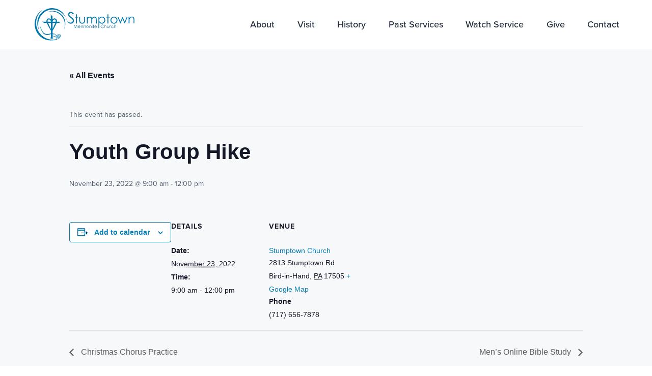

--- FILE ---
content_type: text/css; charset=UTF-8
request_url: https://stumptown.church/wp-content/themes/stumptown/dist/scss/style.css?ver=1636061282
body_size: 32400
content:
.et_pb_widget_area.et_pb_module .tribe-events-widget-events-list__event-title a{border-bottom:none;display:inline-block;font-size:1.5rem;padding:0.75rem 0;transition:all 0.2s ease-in-out}.et_pb_widget_area.et_pb_module .tribe-events-widget-events-list__event-title a::after{font-family:'Font Awesome 5 Pro';font-size:0.75em;font-weight:400;opacity:0.7;position:relative;left:0.5em;transition:inherit}.et_pb_widget_area.et_pb_module .tribe-events-widget-events-list__event-title a:hover::after,.et_pb_widget_area.et_pb_module .tribe-events-widget-events-list__event-title a:focus::after{color:#047db4;left:1em;opacity:1}.tribe-events-widget .tribe-events-widget-events-list__view-more-link,.tribe-events-widget .tribe-events-widget-events-list__view-more-link.tribe-common-anchor-thin{border:1px solid #047db4;border-radius:50px;color:#047db4;display:inline-block;font-family:"proxima-nova","Montserrat",Arial,sans-serif;font-size:1rem;font-weight:500;height:56px;line-height:54px;margin:0;min-width:160px;padding:0 24px;text-align:center;text-decoration:none;text-transform:none;transition:all 0.2s ease-in-out;white-space:nowrap}.tribe-events-widget .tribe-events-widget-events-list__view-more-link:hover,.tribe-events-widget .tribe-events-widget-events-list__view-more-link:focus,.tribe-events-widget .tribe-events-widget-events-list__view-more-link.tribe-common-anchor-thin:hover,.tribe-events-widget .tribe-events-widget-events-list__view-more-link.tribe-common-anchor-thin:focus{background-color:#047db4;color:#fff}.archive .tribe-events-view{background-color:#f6f8f9}.single-tribe_events #et-main-area{background-color:#f6f8f9}#tribe-events-pg-template{background-color:none}.tribe-events-content{color:#1f2a3a;font-family:"proxima-nova","Montserrat",Arial,sans-serif}.tribe-events-content h2,.tribe-events-content h3,.tribe-events-content h4,.tribe-events-content h5,.tribe-events-content h6{color:#1f2a3a;font-family:"proxima-nova","Montserrat",Arial,sans-serif;font-weight:600;margin-bottom:0}.tribe-events-content ol,.tribe-events-content p,.tribe-events-content ul{font-size:inherit;line-height:inherit}@media (min-width: 768px){.tribe-events-content ol,.tribe-events-content p,.tribe-events-content ul{font-size:inherit;line-height:inherit}}/*!
 * Font Awesome Pro 5.11.2 by @fontawesome - https://fontawesome.com
 * License - https://fontawesome.com/license (Commercial License)
 */.fa,.fas,.far,.fal,.fad,.fab{-moz-osx-font-smoothing:grayscale;-webkit-font-smoothing:antialiased;display:inline-block;font-style:normal;font-variant:normal;text-rendering:auto;line-height:1}.fa-lg{font-size:1.3333333333em;line-height:.75em;vertical-align:-.0667em}.fa-xs{font-size:.75em}.fa-sm{font-size:.875em}.fa-1x{font-size:1em}.fa-2x{font-size:2em}.fa-3x{font-size:3em}.fa-4x{font-size:4em}.fa-5x{font-size:5em}.fa-6x{font-size:6em}.fa-7x{font-size:7em}.fa-8x{font-size:8em}.fa-9x{font-size:9em}.fa-10x{font-size:10em}.fa-fw{text-align:center;width:1.25em}.fa-ul{list-style-type:none;margin-left:2.5em;padding-left:0}.fa-ul>li{position:relative}.fa-li{left:-2em;position:absolute;text-align:center;width:2em;line-height:inherit}.fa-border{border:solid 0.08em #eee;border-radius:.1em;padding:.2em .25em .15em}.fa-pull-left{float:left}.fa-pull-right{float:right}.fa.fa-pull-left,.fas.fa-pull-left,.far.fa-pull-left,.fal.fa-pull-left,.fab.fa-pull-left{margin-right:.3em}.fa.fa-pull-right,.fas.fa-pull-right,.far.fa-pull-right,.fal.fa-pull-right,.fab.fa-pull-right{margin-left:.3em}.fa-spin{-webkit-animation:fa-spin 2s infinite linear;animation:fa-spin 2s infinite linear}.fa-pulse{-webkit-animation:fa-spin 1s infinite steps(8);animation:fa-spin 1s infinite steps(8)}@-webkit-keyframes fa-spin{0%{-webkit-transform:rotate(0deg);transform:rotate(0deg)}100%{-webkit-transform:rotate(360deg);transform:rotate(360deg)}}@keyframes fa-spin{0%{-webkit-transform:rotate(0deg);transform:rotate(0deg)}100%{-webkit-transform:rotate(360deg);transform:rotate(360deg)}}.fa-rotate-90{-ms-filter:"progid:DXImageTransform.Microsoft.BasicImage(rotation=1)";-webkit-transform:rotate(90deg);transform:rotate(90deg)}.fa-rotate-180{-ms-filter:"progid:DXImageTransform.Microsoft.BasicImage(rotation=2)";-webkit-transform:rotate(180deg);transform:rotate(180deg)}.fa-rotate-270{-ms-filter:"progid:DXImageTransform.Microsoft.BasicImage(rotation=3)";-webkit-transform:rotate(270deg);transform:rotate(270deg)}.fa-flip-horizontal{-ms-filter:"progid:DXImageTransform.Microsoft.BasicImage(rotation=0, mirror=1)";-webkit-transform:scale(-1, 1);transform:scale(-1, 1)}.fa-flip-vertical{-ms-filter:"progid:DXImageTransform.Microsoft.BasicImage(rotation=2, mirror=1)";-webkit-transform:scale(1, -1);transform:scale(1, -1)}.fa-flip-both,.fa-flip-horizontal.fa-flip-vertical{-ms-filter:"progid:DXImageTransform.Microsoft.BasicImage(rotation=2, mirror=1)";-webkit-transform:scale(-1, -1);transform:scale(-1, -1)}:root .fa-rotate-90,:root .fa-rotate-180,:root .fa-rotate-270,:root .fa-flip-horizontal,:root .fa-flip-vertical,:root .fa-flip-both{-webkit-filter:none;filter:none}.fa-stack{display:inline-block;height:2em;line-height:2em;position:relative;vertical-align:middle;width:2.5em}.fa-stack-1x,.fa-stack-2x{left:0;position:absolute;text-align:center;width:100%}.fa-stack-1x{line-height:inherit}.fa-stack-2x{font-size:2em}.fa-inverse{color:#fff}.fa-500px:before{content:"\f26e"}.fa-abacus:before{content:"\f640"}.fa-accessible-icon:before{content:"\f368"}.fa-accusoft:before{content:"\f369"}.fa-acorn:before{content:"\f6ae"}.fa-acquisitions-incorporated:before{content:"\f6af"}.fa-ad:before{content:"\f641"}.fa-address-book:before{content:"\f2b9"}.fa-address-card:before{content:"\f2bb"}.fa-adjust:before{content:"\f042"}.fa-adn:before{content:"\f170"}.fa-adobe:before{content:"\f778"}.fa-adversal:before{content:"\f36a"}.fa-affiliatetheme:before{content:"\f36b"}.fa-air-freshener:before{content:"\f5d0"}.fa-airbnb:before{content:"\f834"}.fa-alarm-clock:before{content:"\f34e"}.fa-alarm-exclamation:before{content:"\f843"}.fa-alarm-plus:before{content:"\f844"}.fa-alarm-snooze:before{content:"\f845"}.fa-album:before{content:"\f89f"}.fa-album-collection:before{content:"\f8a0"}.fa-algolia:before{content:"\f36c"}.fa-alicorn:before{content:"\f6b0"}.fa-align-center:before{content:"\f037"}.fa-align-justify:before{content:"\f039"}.fa-align-left:before{content:"\f036"}.fa-align-right:before{content:"\f038"}.fa-align-slash:before{content:"\f846"}.fa-alipay:before{content:"\f642"}.fa-allergies:before{content:"\f461"}.fa-amazon:before{content:"\f270"}.fa-amazon-pay:before{content:"\f42c"}.fa-ambulance:before{content:"\f0f9"}.fa-american-sign-language-interpreting:before{content:"\f2a3"}.fa-amilia:before{content:"\f36d"}.fa-amp-guitar:before{content:"\f8a1"}.fa-analytics:before{content:"\f643"}.fa-anchor:before{content:"\f13d"}.fa-android:before{content:"\f17b"}.fa-angel:before{content:"\f779"}.fa-angellist:before{content:"\f209"}.fa-angle-double-down:before{content:"\f103"}.fa-angle-double-left:before{content:"\f100"}.fa-angle-double-right:before{content:"\f101"}.fa-angle-double-up:before{content:"\f102"}.fa-angle-down:before{content:"\f107"}.fa-angle-left:before{content:"\f104"}.fa-angle-right:before{content:"\f105"}.fa-angle-up:before{content:"\f106"}.fa-angry:before{content:"\f556"}.fa-angrycreative:before{content:"\f36e"}.fa-angular:before{content:"\f420"}.fa-ankh:before{content:"\f644"}.fa-app-store:before{content:"\f36f"}.fa-app-store-ios:before{content:"\f370"}.fa-apper:before{content:"\f371"}.fa-apple:before{content:"\f179"}.fa-apple-alt:before{content:"\f5d1"}.fa-apple-crate:before{content:"\f6b1"}.fa-apple-pay:before{content:"\f415"}.fa-archive:before{content:"\f187"}.fa-archway:before{content:"\f557"}.fa-arrow-alt-circle-down:before{content:"\f358"}.fa-arrow-alt-circle-left:before{content:"\f359"}.fa-arrow-alt-circle-right:before{content:"\f35a"}.fa-arrow-alt-circle-up:before{content:"\f35b"}.fa-arrow-alt-down:before{content:"\f354"}.fa-arrow-alt-from-bottom:before{content:"\f346"}.fa-arrow-alt-from-left:before{content:"\f347"}.fa-arrow-alt-from-right:before{content:"\f348"}.fa-arrow-alt-from-top:before{content:"\f349"}.fa-arrow-alt-left:before{content:"\f355"}.fa-arrow-alt-right:before{content:"\f356"}.fa-arrow-alt-square-down:before{content:"\f350"}.fa-arrow-alt-square-left:before{content:"\f351"}.fa-arrow-alt-square-right:before{content:"\f352"}.fa-arrow-alt-square-up:before{content:"\f353"}.fa-arrow-alt-to-bottom:before{content:"\f34a"}.fa-arrow-alt-to-left:before{content:"\f34b"}.fa-arrow-alt-to-right:before{content:"\f34c"}.fa-arrow-alt-to-top:before{content:"\f34d"}.fa-arrow-alt-up:before{content:"\f357"}.fa-arrow-circle-down:before{content:"\f0ab"}.fa-arrow-circle-left:before{content:"\f0a8"}.fa-arrow-circle-right:before{content:"\f0a9"}.fa-arrow-circle-up:before{content:"\f0aa"}.fa-arrow-down:before{content:"\f063"}.fa-arrow-from-bottom:before{content:"\f342"}.fa-arrow-from-left:before{content:"\f343"}.fa-arrow-from-right:before{content:"\f344"}.fa-arrow-from-top:before{content:"\f345"}.fa-arrow-left:before{content:"\f060"}.fa-arrow-right:before{content:"\f061"}.fa-arrow-square-down:before{content:"\f339"}.fa-arrow-square-left:before{content:"\f33a"}.fa-arrow-square-right:before{content:"\f33b"}.fa-arrow-square-up:before{content:"\f33c"}.fa-arrow-to-bottom:before{content:"\f33d"}.fa-arrow-to-left:before{content:"\f33e"}.fa-arrow-to-right:before{content:"\f340"}.fa-arrow-to-top:before{content:"\f341"}.fa-arrow-up:before{content:"\f062"}.fa-arrows:before{content:"\f047"}.fa-arrows-alt:before{content:"\f0b2"}.fa-arrows-alt-h:before{content:"\f337"}.fa-arrows-alt-v:before{content:"\f338"}.fa-arrows-h:before{content:"\f07e"}.fa-arrows-v:before{content:"\f07d"}.fa-artstation:before{content:"\f77a"}.fa-assistive-listening-systems:before{content:"\f2a2"}.fa-asterisk:before{content:"\f069"}.fa-asymmetrik:before{content:"\f372"}.fa-at:before{content:"\f1fa"}.fa-atlas:before{content:"\f558"}.fa-atlassian:before{content:"\f77b"}.fa-atom:before{content:"\f5d2"}.fa-atom-alt:before{content:"\f5d3"}.fa-audible:before{content:"\f373"}.fa-audio-description:before{content:"\f29e"}.fa-autoprefixer:before{content:"\f41c"}.fa-avianex:before{content:"\f374"}.fa-aviato:before{content:"\f421"}.fa-award:before{content:"\f559"}.fa-aws:before{content:"\f375"}.fa-axe:before{content:"\f6b2"}.fa-axe-battle:before{content:"\f6b3"}.fa-baby:before{content:"\f77c"}.fa-baby-carriage:before{content:"\f77d"}.fa-backpack:before{content:"\f5d4"}.fa-backspace:before{content:"\f55a"}.fa-backward:before{content:"\f04a"}.fa-bacon:before{content:"\f7e5"}.fa-badge:before{content:"\f335"}.fa-badge-check:before{content:"\f336"}.fa-badge-dollar:before{content:"\f645"}.fa-badge-percent:before{content:"\f646"}.fa-badge-sheriff:before{content:"\f8a2"}.fa-badger-honey:before{content:"\f6b4"}.fa-bags-shopping:before{content:"\f847"}.fa-balance-scale:before{content:"\f24e"}.fa-balance-scale-left:before{content:"\f515"}.fa-balance-scale-right:before{content:"\f516"}.fa-ball-pile:before{content:"\f77e"}.fa-ballot:before{content:"\f732"}.fa-ballot-check:before{content:"\f733"}.fa-ban:before{content:"\f05e"}.fa-band-aid:before{content:"\f462"}.fa-bandcamp:before{content:"\f2d5"}.fa-banjo:before{content:"\f8a3"}.fa-barcode:before{content:"\f02a"}.fa-barcode-alt:before{content:"\f463"}.fa-barcode-read:before{content:"\f464"}.fa-barcode-scan:before{content:"\f465"}.fa-bars:before{content:"\f0c9"}.fa-baseball:before{content:"\f432"}.fa-baseball-ball:before{content:"\f433"}.fa-basketball-ball:before{content:"\f434"}.fa-basketball-hoop:before{content:"\f435"}.fa-bat:before{content:"\f6b5"}.fa-bath:before{content:"\f2cd"}.fa-battery-bolt:before{content:"\f376"}.fa-battery-empty:before{content:"\f244"}.fa-battery-full:before{content:"\f240"}.fa-battery-half:before{content:"\f242"}.fa-battery-quarter:before{content:"\f243"}.fa-battery-slash:before{content:"\f377"}.fa-battery-three-quarters:before{content:"\f241"}.fa-battle-net:before{content:"\f835"}.fa-bed:before{content:"\f236"}.fa-beer:before{content:"\f0fc"}.fa-behance:before{content:"\f1b4"}.fa-behance-square:before{content:"\f1b5"}.fa-bell:before{content:"\f0f3"}.fa-bell-exclamation:before{content:"\f848"}.fa-bell-plus:before{content:"\f849"}.fa-bell-school:before{content:"\f5d5"}.fa-bell-school-slash:before{content:"\f5d6"}.fa-bell-slash:before{content:"\f1f6"}.fa-bells:before{content:"\f77f"}.fa-betamax:before{content:"\f8a4"}.fa-bezier-curve:before{content:"\f55b"}.fa-bible:before{content:"\f647"}.fa-bicycle:before{content:"\f206"}.fa-biking:before{content:"\f84a"}.fa-biking-mountain:before{content:"\f84b"}.fa-bimobject:before{content:"\f378"}.fa-binoculars:before{content:"\f1e5"}.fa-biohazard:before{content:"\f780"}.fa-birthday-cake:before{content:"\f1fd"}.fa-bitbucket:before{content:"\f171"}.fa-bitcoin:before{content:"\f379"}.fa-bity:before{content:"\f37a"}.fa-black-tie:before{content:"\f27e"}.fa-blackberry:before{content:"\f37b"}.fa-blanket:before{content:"\f498"}.fa-blender:before{content:"\f517"}.fa-blender-phone:before{content:"\f6b6"}.fa-blind:before{content:"\f29d"}.fa-blog:before{content:"\f781"}.fa-blogger:before{content:"\f37c"}.fa-blogger-b:before{content:"\f37d"}.fa-bluetooth:before{content:"\f293"}.fa-bluetooth-b:before{content:"\f294"}.fa-bold:before{content:"\f032"}.fa-bolt:before{content:"\f0e7"}.fa-bomb:before{content:"\f1e2"}.fa-bone:before{content:"\f5d7"}.fa-bone-break:before{content:"\f5d8"}.fa-bong:before{content:"\f55c"}.fa-book:before{content:"\f02d"}.fa-book-alt:before{content:"\f5d9"}.fa-book-dead:before{content:"\f6b7"}.fa-book-heart:before{content:"\f499"}.fa-book-medical:before{content:"\f7e6"}.fa-book-open:before{content:"\f518"}.fa-book-reader:before{content:"\f5da"}.fa-book-spells:before{content:"\f6b8"}.fa-book-user:before{content:"\f7e7"}.fa-bookmark:before{content:"\f02e"}.fa-books:before{content:"\f5db"}.fa-books-medical:before{content:"\f7e8"}.fa-boombox:before{content:"\f8a5"}.fa-boot:before{content:"\f782"}.fa-booth-curtain:before{content:"\f734"}.fa-bootstrap:before{content:"\f836"}.fa-border-all:before{content:"\f84c"}.fa-border-bottom:before{content:"\f84d"}.fa-border-center-h:before{content:"\f89c"}.fa-border-center-v:before{content:"\f89d"}.fa-border-inner:before{content:"\f84e"}.fa-border-left:before{content:"\f84f"}.fa-border-none:before{content:"\f850"}.fa-border-outer:before{content:"\f851"}.fa-border-right:before{content:"\f852"}.fa-border-style:before{content:"\f853"}.fa-border-style-alt:before{content:"\f854"}.fa-border-top:before{content:"\f855"}.fa-bow-arrow:before{content:"\f6b9"}.fa-bowling-ball:before{content:"\f436"}.fa-bowling-pins:before{content:"\f437"}.fa-box:before{content:"\f466"}.fa-box-alt:before{content:"\f49a"}.fa-box-ballot:before{content:"\f735"}.fa-box-check:before{content:"\f467"}.fa-box-fragile:before{content:"\f49b"}.fa-box-full:before{content:"\f49c"}.fa-box-heart:before{content:"\f49d"}.fa-box-open:before{content:"\f49e"}.fa-box-up:before{content:"\f49f"}.fa-box-usd:before{content:"\f4a0"}.fa-boxes:before{content:"\f468"}.fa-boxes-alt:before{content:"\f4a1"}.fa-boxing-glove:before{content:"\f438"}.fa-brackets:before{content:"\f7e9"}.fa-brackets-curly:before{content:"\f7ea"}.fa-braille:before{content:"\f2a1"}.fa-brain:before{content:"\f5dc"}.fa-bread-loaf:before{content:"\f7eb"}.fa-bread-slice:before{content:"\f7ec"}.fa-briefcase:before{content:"\f0b1"}.fa-briefcase-medical:before{content:"\f469"}.fa-bring-forward:before{content:"\f856"}.fa-bring-front:before{content:"\f857"}.fa-broadcast-tower:before{content:"\f519"}.fa-broom:before{content:"\f51a"}.fa-browser:before{content:"\f37e"}.fa-brush:before{content:"\f55d"}.fa-btc:before{content:"\f15a"}.fa-buffer:before{content:"\f837"}.fa-bug:before{content:"\f188"}.fa-building:before{content:"\f1ad"}.fa-bullhorn:before{content:"\f0a1"}.fa-bullseye:before{content:"\f140"}.fa-bullseye-arrow:before{content:"\f648"}.fa-bullseye-pointer:before{content:"\f649"}.fa-burger-soda:before{content:"\f858"}.fa-burn:before{content:"\f46a"}.fa-buromobelexperte:before{content:"\f37f"}.fa-burrito:before{content:"\f7ed"}.fa-bus:before{content:"\f207"}.fa-bus-alt:before{content:"\f55e"}.fa-bus-school:before{content:"\f5dd"}.fa-business-time:before{content:"\f64a"}.fa-buy-n-large:before{content:"\f8a6"}.fa-buysellads:before{content:"\f20d"}.fa-cabinet-filing:before{content:"\f64b"}.fa-cactus:before{content:"\f8a7"}.fa-calculator:before{content:"\f1ec"}.fa-calculator-alt:before{content:"\f64c"}.fa-calendar:before{content:"\f133"}.fa-calendar-alt:before{content:"\f073"}.fa-calendar-check:before{content:"\f274"}.fa-calendar-day:before{content:"\f783"}.fa-calendar-edit:before{content:"\f333"}.fa-calendar-exclamation:before{content:"\f334"}.fa-calendar-minus:before{content:"\f272"}.fa-calendar-plus:before{content:"\f271"}.fa-calendar-star:before{content:"\f736"}.fa-calendar-times:before{content:"\f273"}.fa-calendar-week:before{content:"\f784"}.fa-camcorder:before{content:"\f8a8"}.fa-camera:before{content:"\f030"}.fa-camera-alt:before{content:"\f332"}.fa-camera-movie:before{content:"\f8a9"}.fa-camera-polaroid:before{content:"\f8aa"}.fa-camera-retro:before{content:"\f083"}.fa-campfire:before{content:"\f6ba"}.fa-campground:before{content:"\f6bb"}.fa-canadian-maple-leaf:before{content:"\f785"}.fa-candle-holder:before{content:"\f6bc"}.fa-candy-cane:before{content:"\f786"}.fa-candy-corn:before{content:"\f6bd"}.fa-cannabis:before{content:"\f55f"}.fa-capsules:before{content:"\f46b"}.fa-car:before{content:"\f1b9"}.fa-car-alt:before{content:"\f5de"}.fa-car-battery:before{content:"\f5df"}.fa-car-building:before{content:"\f859"}.fa-car-bump:before{content:"\f5e0"}.fa-car-bus:before{content:"\f85a"}.fa-car-crash:before{content:"\f5e1"}.fa-car-garage:before{content:"\f5e2"}.fa-car-mechanic:before{content:"\f5e3"}.fa-car-side:before{content:"\f5e4"}.fa-car-tilt:before{content:"\f5e5"}.fa-car-wash:before{content:"\f5e6"}.fa-caret-circle-down:before{content:"\f32d"}.fa-caret-circle-left:before{content:"\f32e"}.fa-caret-circle-right:before{content:"\f330"}.fa-caret-circle-up:before{content:"\f331"}.fa-caret-down:before{content:"\f0d7"}.fa-caret-left:before{content:"\f0d9"}.fa-caret-right:before{content:"\f0da"}.fa-caret-square-down:before{content:"\f150"}.fa-caret-square-left:before{content:"\f191"}.fa-caret-square-right:before{content:"\f152"}.fa-caret-square-up:before{content:"\f151"}.fa-caret-up:before{content:"\f0d8"}.fa-carrot:before{content:"\f787"}.fa-cars:before{content:"\f85b"}.fa-cart-arrow-down:before{content:"\f218"}.fa-cart-plus:before{content:"\f217"}.fa-cash-register:before{content:"\f788"}.fa-cassette-tape:before{content:"\f8ab"}.fa-cat:before{content:"\f6be"}.fa-cauldron:before{content:"\f6bf"}.fa-cc-amazon-pay:before{content:"\f42d"}.fa-cc-amex:before{content:"\f1f3"}.fa-cc-apple-pay:before{content:"\f416"}.fa-cc-diners-club:before{content:"\f24c"}.fa-cc-discover:before{content:"\f1f2"}.fa-cc-jcb:before{content:"\f24b"}.fa-cc-mastercard:before{content:"\f1f1"}.fa-cc-paypal:before{content:"\f1f4"}.fa-cc-stripe:before{content:"\f1f5"}.fa-cc-visa:before{content:"\f1f0"}.fa-cctv:before{content:"\f8ac"}.fa-centercode:before{content:"\f380"}.fa-centos:before{content:"\f789"}.fa-certificate:before{content:"\f0a3"}.fa-chair:before{content:"\f6c0"}.fa-chair-office:before{content:"\f6c1"}.fa-chalkboard:before{content:"\f51b"}.fa-chalkboard-teacher:before{content:"\f51c"}.fa-charging-station:before{content:"\f5e7"}.fa-chart-area:before{content:"\f1fe"}.fa-chart-bar:before{content:"\f080"}.fa-chart-line:before{content:"\f201"}.fa-chart-line-down:before{content:"\f64d"}.fa-chart-network:before{content:"\f78a"}.fa-chart-pie:before{content:"\f200"}.fa-chart-pie-alt:before{content:"\f64e"}.fa-chart-scatter:before{content:"\f7ee"}.fa-check:before{content:"\f00c"}.fa-check-circle:before{content:"\f058"}.fa-check-double:before{content:"\f560"}.fa-check-square:before{content:"\f14a"}.fa-cheese:before{content:"\f7ef"}.fa-cheese-swiss:before{content:"\f7f0"}.fa-cheeseburger:before{content:"\f7f1"}.fa-chess:before{content:"\f439"}.fa-chess-bishop:before{content:"\f43a"}.fa-chess-bishop-alt:before{content:"\f43b"}.fa-chess-board:before{content:"\f43c"}.fa-chess-clock:before{content:"\f43d"}.fa-chess-clock-alt:before{content:"\f43e"}.fa-chess-king:before{content:"\f43f"}.fa-chess-king-alt:before{content:"\f440"}.fa-chess-knight:before{content:"\f441"}.fa-chess-knight-alt:before{content:"\f442"}.fa-chess-pawn:before{content:"\f443"}.fa-chess-pawn-alt:before{content:"\f444"}.fa-chess-queen:before{content:"\f445"}.fa-chess-queen-alt:before{content:"\f446"}.fa-chess-rook:before{content:"\f447"}.fa-chess-rook-alt:before{content:"\f448"}.fa-chevron-circle-down:before{content:"\f13a"}.fa-chevron-circle-left:before{content:"\f137"}.fa-chevron-circle-right:before{content:"\f138"}.fa-chevron-circle-up:before{content:"\f139"}.fa-chevron-double-down:before{content:"\f322"}.fa-chevron-double-left:before{content:"\f323"}.fa-chevron-double-right:before{content:"\f324"}.fa-chevron-double-up:before{content:"\f325"}.fa-chevron-down:before{content:"\f078"}.fa-chevron-left:before{content:"\f053"}.fa-chevron-right:before{content:"\f054"}.fa-chevron-square-down:before{content:"\f329"}.fa-chevron-square-left:before{content:"\f32a"}.fa-chevron-square-right:before{content:"\f32b"}.fa-chevron-square-up:before{content:"\f32c"}.fa-chevron-up:before{content:"\f077"}.fa-child:before{content:"\f1ae"}.fa-chimney:before{content:"\f78b"}.fa-chrome:before{content:"\f268"}.fa-chromecast:before{content:"\f838"}.fa-church:before{content:"\f51d"}.fa-circle:before{content:"\f111"}.fa-circle-notch:before{content:"\f1ce"}.fa-city:before{content:"\f64f"}.fa-clarinet:before{content:"\f8ad"}.fa-claw-marks:before{content:"\f6c2"}.fa-clinic-medical:before{content:"\f7f2"}.fa-clipboard:before{content:"\f328"}.fa-clipboard-check:before{content:"\f46c"}.fa-clipboard-list:before{content:"\f46d"}.fa-clipboard-list-check:before{content:"\f737"}.fa-clipboard-prescription:before{content:"\f5e8"}.fa-clipboard-user:before{content:"\f7f3"}.fa-clock:before{content:"\f017"}.fa-clone:before{content:"\f24d"}.fa-closed-captioning:before{content:"\f20a"}.fa-cloud:before{content:"\f0c2"}.fa-cloud-download:before{content:"\f0ed"}.fa-cloud-download-alt:before{content:"\f381"}.fa-cloud-drizzle:before{content:"\f738"}.fa-cloud-hail:before{content:"\f739"}.fa-cloud-hail-mixed:before{content:"\f73a"}.fa-cloud-meatball:before{content:"\f73b"}.fa-cloud-moon:before{content:"\f6c3"}.fa-cloud-moon-rain:before{content:"\f73c"}.fa-cloud-music:before{content:"\f8ae"}.fa-cloud-rain:before{content:"\f73d"}.fa-cloud-rainbow:before{content:"\f73e"}.fa-cloud-showers:before{content:"\f73f"}.fa-cloud-showers-heavy:before{content:"\f740"}.fa-cloud-sleet:before{content:"\f741"}.fa-cloud-snow:before{content:"\f742"}.fa-cloud-sun:before{content:"\f6c4"}.fa-cloud-sun-rain:before{content:"\f743"}.fa-cloud-upload:before{content:"\f0ee"}.fa-cloud-upload-alt:before{content:"\f382"}.fa-clouds:before{content:"\f744"}.fa-clouds-moon:before{content:"\f745"}.fa-clouds-sun:before{content:"\f746"}.fa-cloudscale:before{content:"\f383"}.fa-cloudsmith:before{content:"\f384"}.fa-cloudversify:before{content:"\f385"}.fa-club:before{content:"\f327"}.fa-cocktail:before{content:"\f561"}.fa-code:before{content:"\f121"}.fa-code-branch:before{content:"\f126"}.fa-code-commit:before{content:"\f386"}.fa-code-merge:before{content:"\f387"}.fa-codepen:before{content:"\f1cb"}.fa-codiepie:before{content:"\f284"}.fa-coffee:before{content:"\f0f4"}.fa-coffee-togo:before{content:"\f6c5"}.fa-coffin:before{content:"\f6c6"}.fa-cog:before{content:"\f013"}.fa-cogs:before{content:"\f085"}.fa-coin:before{content:"\f85c"}.fa-coins:before{content:"\f51e"}.fa-columns:before{content:"\f0db"}.fa-comment:before{content:"\f075"}.fa-comment-alt:before{content:"\f27a"}.fa-comment-alt-check:before{content:"\f4a2"}.fa-comment-alt-dollar:before{content:"\f650"}.fa-comment-alt-dots:before{content:"\f4a3"}.fa-comment-alt-edit:before{content:"\f4a4"}.fa-comment-alt-exclamation:before{content:"\f4a5"}.fa-comment-alt-lines:before{content:"\f4a6"}.fa-comment-alt-medical:before{content:"\f7f4"}.fa-comment-alt-minus:before{content:"\f4a7"}.fa-comment-alt-music:before{content:"\f8af"}.fa-comment-alt-plus:before{content:"\f4a8"}.fa-comment-alt-slash:before{content:"\f4a9"}.fa-comment-alt-smile:before{content:"\f4aa"}.fa-comment-alt-times:before{content:"\f4ab"}.fa-comment-check:before{content:"\f4ac"}.fa-comment-dollar:before{content:"\f651"}.fa-comment-dots:before{content:"\f4ad"}.fa-comment-edit:before{content:"\f4ae"}.fa-comment-exclamation:before{content:"\f4af"}.fa-comment-lines:before{content:"\f4b0"}.fa-comment-medical:before{content:"\f7f5"}.fa-comment-minus:before{content:"\f4b1"}.fa-comment-music:before{content:"\f8b0"}.fa-comment-plus:before{content:"\f4b2"}.fa-comment-slash:before{content:"\f4b3"}.fa-comment-smile:before{content:"\f4b4"}.fa-comment-times:before{content:"\f4b5"}.fa-comments:before{content:"\f086"}.fa-comments-alt:before{content:"\f4b6"}.fa-comments-alt-dollar:before{content:"\f652"}.fa-comments-dollar:before{content:"\f653"}.fa-compact-disc:before{content:"\f51f"}.fa-compass:before{content:"\f14e"}.fa-compass-slash:before{content:"\f5e9"}.fa-compress:before{content:"\f066"}.fa-compress-alt:before{content:"\f422"}.fa-compress-arrows-alt:before{content:"\f78c"}.fa-compress-wide:before{content:"\f326"}.fa-computer-classic:before{content:"\f8b1"}.fa-computer-speaker:before{content:"\f8b2"}.fa-concierge-bell:before{content:"\f562"}.fa-confluence:before{content:"\f78d"}.fa-connectdevelop:before{content:"\f20e"}.fa-construction:before{content:"\f85d"}.fa-container-storage:before{content:"\f4b7"}.fa-contao:before{content:"\f26d"}.fa-conveyor-belt:before{content:"\f46e"}.fa-conveyor-belt-alt:before{content:"\f46f"}.fa-cookie:before{content:"\f563"}.fa-cookie-bite:before{content:"\f564"}.fa-copy:before{content:"\f0c5"}.fa-copyright:before{content:"\f1f9"}.fa-corn:before{content:"\f6c7"}.fa-cotton-bureau:before{content:"\f89e"}.fa-couch:before{content:"\f4b8"}.fa-cow:before{content:"\f6c8"}.fa-cowbell:before{content:"\f8b3"}.fa-cowbell-more:before{content:"\f8b4"}.fa-cpanel:before{content:"\f388"}.fa-creative-commons:before{content:"\f25e"}.fa-creative-commons-by:before{content:"\f4e7"}.fa-creative-commons-nc:before{content:"\f4e8"}.fa-creative-commons-nc-eu:before{content:"\f4e9"}.fa-creative-commons-nc-jp:before{content:"\f4ea"}.fa-creative-commons-nd:before{content:"\f4eb"}.fa-creative-commons-pd:before{content:"\f4ec"}.fa-creative-commons-pd-alt:before{content:"\f4ed"}.fa-creative-commons-remix:before{content:"\f4ee"}.fa-creative-commons-sa:before{content:"\f4ef"}.fa-creative-commons-sampling:before{content:"\f4f0"}.fa-creative-commons-sampling-plus:before{content:"\f4f1"}.fa-creative-commons-share:before{content:"\f4f2"}.fa-creative-commons-zero:before{content:"\f4f3"}.fa-credit-card:before{content:"\f09d"}.fa-credit-card-blank:before{content:"\f389"}.fa-credit-card-front:before{content:"\f38a"}.fa-cricket:before{content:"\f449"}.fa-critical-role:before{content:"\f6c9"}.fa-croissant:before{content:"\f7f6"}.fa-crop:before{content:"\f125"}.fa-crop-alt:before{content:"\f565"}.fa-cross:before{content:"\f654"}.fa-crosshairs:before{content:"\f05b"}.fa-crow:before{content:"\f520"}.fa-crown:before{content:"\f521"}.fa-crutch:before{content:"\f7f7"}.fa-crutches:before{content:"\f7f8"}.fa-css3:before{content:"\f13c"}.fa-css3-alt:before{content:"\f38b"}.fa-cube:before{content:"\f1b2"}.fa-cubes:before{content:"\f1b3"}.fa-curling:before{content:"\f44a"}.fa-cut:before{content:"\f0c4"}.fa-cuttlefish:before{content:"\f38c"}.fa-d-and-d:before{content:"\f38d"}.fa-d-and-d-beyond:before{content:"\f6ca"}.fa-dagger:before{content:"\f6cb"}.fa-dashcube:before{content:"\f210"}.fa-database:before{content:"\f1c0"}.fa-deaf:before{content:"\f2a4"}.fa-debug:before{content:"\f7f9"}.fa-deer:before{content:"\f78e"}.fa-deer-rudolph:before{content:"\f78f"}.fa-delicious:before{content:"\f1a5"}.fa-democrat:before{content:"\f747"}.fa-deploydog:before{content:"\f38e"}.fa-deskpro:before{content:"\f38f"}.fa-desktop:before{content:"\f108"}.fa-desktop-alt:before{content:"\f390"}.fa-dev:before{content:"\f6cc"}.fa-deviantart:before{content:"\f1bd"}.fa-dewpoint:before{content:"\f748"}.fa-dharmachakra:before{content:"\f655"}.fa-dhl:before{content:"\f790"}.fa-diagnoses:before{content:"\f470"}.fa-diamond:before{content:"\f219"}.fa-diaspora:before{content:"\f791"}.fa-dice:before{content:"\f522"}.fa-dice-d10:before{content:"\f6cd"}.fa-dice-d12:before{content:"\f6ce"}.fa-dice-d20:before{content:"\f6cf"}.fa-dice-d4:before{content:"\f6d0"}.fa-dice-d6:before{content:"\f6d1"}.fa-dice-d8:before{content:"\f6d2"}.fa-dice-five:before{content:"\f523"}.fa-dice-four:before{content:"\f524"}.fa-dice-one:before{content:"\f525"}.fa-dice-six:before{content:"\f526"}.fa-dice-three:before{content:"\f527"}.fa-dice-two:before{content:"\f528"}.fa-digg:before{content:"\f1a6"}.fa-digging:before{content:"\f85e"}.fa-digital-ocean:before{content:"\f391"}.fa-digital-tachograph:before{content:"\f566"}.fa-diploma:before{content:"\f5ea"}.fa-directions:before{content:"\f5eb"}.fa-disc-drive:before{content:"\f8b5"}.fa-discord:before{content:"\f392"}.fa-discourse:before{content:"\f393"}.fa-disease:before{content:"\f7fa"}.fa-divide:before{content:"\f529"}.fa-dizzy:before{content:"\f567"}.fa-dna:before{content:"\f471"}.fa-do-not-enter:before{content:"\f5ec"}.fa-dochub:before{content:"\f394"}.fa-docker:before{content:"\f395"}.fa-dog:before{content:"\f6d3"}.fa-dog-leashed:before{content:"\f6d4"}.fa-dollar-sign:before{content:"\f155"}.fa-dolly:before{content:"\f472"}.fa-dolly-empty:before{content:"\f473"}.fa-dolly-flatbed:before{content:"\f474"}.fa-dolly-flatbed-alt:before{content:"\f475"}.fa-dolly-flatbed-empty:before{content:"\f476"}.fa-donate:before{content:"\f4b9"}.fa-door-closed:before{content:"\f52a"}.fa-door-open:before{content:"\f52b"}.fa-dot-circle:before{content:"\f192"}.fa-dove:before{content:"\f4ba"}.fa-download:before{content:"\f019"}.fa-draft2digital:before{content:"\f396"}.fa-drafting-compass:before{content:"\f568"}.fa-dragon:before{content:"\f6d5"}.fa-draw-circle:before{content:"\f5ed"}.fa-draw-polygon:before{content:"\f5ee"}.fa-draw-square:before{content:"\f5ef"}.fa-dreidel:before{content:"\f792"}.fa-dribbble:before{content:"\f17d"}.fa-dribbble-square:before{content:"\f397"}.fa-drone:before{content:"\f85f"}.fa-drone-alt:before{content:"\f860"}.fa-dropbox:before{content:"\f16b"}.fa-drum:before{content:"\f569"}.fa-drum-steelpan:before{content:"\f56a"}.fa-drumstick:before{content:"\f6d6"}.fa-drumstick-bite:before{content:"\f6d7"}.fa-drupal:before{content:"\f1a9"}.fa-dryer:before{content:"\f861"}.fa-dryer-alt:before{content:"\f862"}.fa-duck:before{content:"\f6d8"}.fa-dumbbell:before{content:"\f44b"}.fa-dumpster:before{content:"\f793"}.fa-dumpster-fire:before{content:"\f794"}.fa-dungeon:before{content:"\f6d9"}.fa-dyalog:before{content:"\f399"}.fa-ear:before{content:"\f5f0"}.fa-ear-muffs:before{content:"\f795"}.fa-earlybirds:before{content:"\f39a"}.fa-ebay:before{content:"\f4f4"}.fa-eclipse:before{content:"\f749"}.fa-eclipse-alt:before{content:"\f74a"}.fa-edge:before{content:"\f282"}.fa-edit:before{content:"\f044"}.fa-egg:before{content:"\f7fb"}.fa-egg-fried:before{content:"\f7fc"}.fa-eject:before{content:"\f052"}.fa-elementor:before{content:"\f430"}.fa-elephant:before{content:"\f6da"}.fa-ellipsis-h:before{content:"\f141"}.fa-ellipsis-h-alt:before{content:"\f39b"}.fa-ellipsis-v:before{content:"\f142"}.fa-ellipsis-v-alt:before{content:"\f39c"}.fa-ello:before{content:"\f5f1"}.fa-ember:before{content:"\f423"}.fa-empire:before{content:"\f1d1"}.fa-empty-set:before{content:"\f656"}.fa-engine-warning:before{content:"\f5f2"}.fa-envelope:before{content:"\f0e0"}.fa-envelope-open:before{content:"\f2b6"}.fa-envelope-open-dollar:before{content:"\f657"}.fa-envelope-open-text:before{content:"\f658"}.fa-envelope-square:before{content:"\f199"}.fa-envira:before{content:"\f299"}.fa-equals:before{content:"\f52c"}.fa-eraser:before{content:"\f12d"}.fa-erlang:before{content:"\f39d"}.fa-ethereum:before{content:"\f42e"}.fa-ethernet:before{content:"\f796"}.fa-etsy:before{content:"\f2d7"}.fa-euro-sign:before{content:"\f153"}.fa-evernote:before{content:"\f839"}.fa-exchange:before{content:"\f0ec"}.fa-exchange-alt:before{content:"\f362"}.fa-exclamation:before{content:"\f12a"}.fa-exclamation-circle:before{content:"\f06a"}.fa-exclamation-square:before{content:"\f321"}.fa-exclamation-triangle:before{content:"\f071"}.fa-expand:before{content:"\f065"}.fa-expand-alt:before{content:"\f424"}.fa-expand-arrows:before{content:"\f31d"}.fa-expand-arrows-alt:before{content:"\f31e"}.fa-expand-wide:before{content:"\f320"}.fa-expeditedssl:before{content:"\f23e"}.fa-external-link:before{content:"\f08e"}.fa-external-link-alt:before{content:"\f35d"}.fa-external-link-square:before{content:"\f14c"}.fa-external-link-square-alt:before{content:"\f360"}.fa-eye:before{content:"\f06e"}.fa-eye-dropper:before{content:"\f1fb"}.fa-eye-evil:before{content:"\f6db"}.fa-eye-slash:before{content:"\f070"}.fa-facebook:before{content:"\f09a"}.fa-facebook-f:before{content:"\f39e"}.fa-facebook-messenger:before{content:"\f39f"}.fa-facebook-square:before{content:"\f082"}.fa-fan:before{content:"\f863"}.fa-fantasy-flight-games:before{content:"\f6dc"}.fa-farm:before{content:"\f864"}.fa-fast-backward:before{content:"\f049"}.fa-fast-forward:before{content:"\f050"}.fa-fax:before{content:"\f1ac"}.fa-feather:before{content:"\f52d"}.fa-feather-alt:before{content:"\f56b"}.fa-fedex:before{content:"\f797"}.fa-fedora:before{content:"\f798"}.fa-female:before{content:"\f182"}.fa-field-hockey:before{content:"\f44c"}.fa-fighter-jet:before{content:"\f0fb"}.fa-figma:before{content:"\f799"}.fa-file:before{content:"\f15b"}.fa-file-alt:before{content:"\f15c"}.fa-file-archive:before{content:"\f1c6"}.fa-file-audio:before{content:"\f1c7"}.fa-file-certificate:before{content:"\f5f3"}.fa-file-chart-line:before{content:"\f659"}.fa-file-chart-pie:before{content:"\f65a"}.fa-file-check:before{content:"\f316"}.fa-file-code:before{content:"\f1c9"}.fa-file-contract:before{content:"\f56c"}.fa-file-csv:before{content:"\f6dd"}.fa-file-download:before{content:"\f56d"}.fa-file-edit:before{content:"\f31c"}.fa-file-excel:before{content:"\f1c3"}.fa-file-exclamation:before{content:"\f31a"}.fa-file-export:before{content:"\f56e"}.fa-file-image:before{content:"\f1c5"}.fa-file-import:before{content:"\f56f"}.fa-file-invoice:before{content:"\f570"}.fa-file-invoice-dollar:before{content:"\f571"}.fa-file-medical:before{content:"\f477"}.fa-file-medical-alt:before{content:"\f478"}.fa-file-minus:before{content:"\f318"}.fa-file-music:before{content:"\f8b6"}.fa-file-pdf:before{content:"\f1c1"}.fa-file-plus:before{content:"\f319"}.fa-file-powerpoint:before{content:"\f1c4"}.fa-file-prescription:before{content:"\f572"}.fa-file-search:before{content:"\f865"}.fa-file-signature:before{content:"\f573"}.fa-file-spreadsheet:before{content:"\f65b"}.fa-file-times:before{content:"\f317"}.fa-file-upload:before{content:"\f574"}.fa-file-user:before{content:"\f65c"}.fa-file-video:before{content:"\f1c8"}.fa-file-word:before{content:"\f1c2"}.fa-files-medical:before{content:"\f7fd"}.fa-fill:before{content:"\f575"}.fa-fill-drip:before{content:"\f576"}.fa-film:before{content:"\f008"}.fa-film-alt:before{content:"\f3a0"}.fa-film-canister:before{content:"\f8b7"}.fa-filter:before{content:"\f0b0"}.fa-fingerprint:before{content:"\f577"}.fa-fire:before{content:"\f06d"}.fa-fire-alt:before{content:"\f7e4"}.fa-fire-extinguisher:before{content:"\f134"}.fa-fire-smoke:before{content:"\f74b"}.fa-firefox:before{content:"\f269"}.fa-fireplace:before{content:"\f79a"}.fa-first-aid:before{content:"\f479"}.fa-first-order:before{content:"\f2b0"}.fa-first-order-alt:before{content:"\f50a"}.fa-firstdraft:before{content:"\f3a1"}.fa-fish:before{content:"\f578"}.fa-fish-cooked:before{content:"\f7fe"}.fa-fist-raised:before{content:"\f6de"}.fa-flag:before{content:"\f024"}.fa-flag-alt:before{content:"\f74c"}.fa-flag-checkered:before{content:"\f11e"}.fa-flag-usa:before{content:"\f74d"}.fa-flame:before{content:"\f6df"}.fa-flashlight:before{content:"\f8b8"}.fa-flask:before{content:"\f0c3"}.fa-flask-poison:before{content:"\f6e0"}.fa-flask-potion:before{content:"\f6e1"}.fa-flickr:before{content:"\f16e"}.fa-flipboard:before{content:"\f44d"}.fa-flower:before{content:"\f7ff"}.fa-flower-daffodil:before{content:"\f800"}.fa-flower-tulip:before{content:"\f801"}.fa-flushed:before{content:"\f579"}.fa-flute:before{content:"\f8b9"}.fa-flux-capacitor:before{content:"\f8ba"}.fa-fly:before{content:"\f417"}.fa-fog:before{content:"\f74e"}.fa-folder:before{content:"\f07b"}.fa-folder-minus:before{content:"\f65d"}.fa-folder-open:before{content:"\f07c"}.fa-folder-plus:before{content:"\f65e"}.fa-folder-times:before{content:"\f65f"}.fa-folder-tree:before{content:"\f802"}.fa-folders:before{content:"\f660"}.fa-font:before{content:"\f031"}.fa-font-awesome:before{content:"\f2b4"}.fa-font-awesome-alt:before{content:"\f35c"}.fa-font-awesome-flag:before{content:"\f425"}.fa-font-awesome-logo-full:before{content:"\f4e6"}.fa-font-case:before{content:"\f866"}.fa-fonticons:before{content:"\f280"}.fa-fonticons-fi:before{content:"\f3a2"}.fa-football-ball:before{content:"\f44e"}.fa-football-helmet:before{content:"\f44f"}.fa-forklift:before{content:"\f47a"}.fa-fort-awesome:before{content:"\f286"}.fa-fort-awesome-alt:before{content:"\f3a3"}.fa-forumbee:before{content:"\f211"}.fa-forward:before{content:"\f04e"}.fa-foursquare:before{content:"\f180"}.fa-fragile:before{content:"\f4bb"}.fa-free-code-camp:before{content:"\f2c5"}.fa-freebsd:before{content:"\f3a4"}.fa-french-fries:before{content:"\f803"}.fa-frog:before{content:"\f52e"}.fa-frosty-head:before{content:"\f79b"}.fa-frown:before{content:"\f119"}.fa-frown-open:before{content:"\f57a"}.fa-fulcrum:before{content:"\f50b"}.fa-function:before{content:"\f661"}.fa-funnel-dollar:before{content:"\f662"}.fa-futbol:before{content:"\f1e3"}.fa-galactic-republic:before{content:"\f50c"}.fa-galactic-senate:before{content:"\f50d"}.fa-game-board:before{content:"\f867"}.fa-game-board-alt:before{content:"\f868"}.fa-game-console-handheld:before{content:"\f8bb"}.fa-gamepad:before{content:"\f11b"}.fa-gamepad-alt:before{content:"\f8bc"}.fa-gas-pump:before{content:"\f52f"}.fa-gas-pump-slash:before{content:"\f5f4"}.fa-gavel:before{content:"\f0e3"}.fa-gem:before{content:"\f3a5"}.fa-genderless:before{content:"\f22d"}.fa-get-pocket:before{content:"\f265"}.fa-gg:before{content:"\f260"}.fa-gg-circle:before{content:"\f261"}.fa-ghost:before{content:"\f6e2"}.fa-gift:before{content:"\f06b"}.fa-gift-card:before{content:"\f663"}.fa-gifts:before{content:"\f79c"}.fa-gingerbread-man:before{content:"\f79d"}.fa-git:before{content:"\f1d3"}.fa-git-alt:before{content:"\f841"}.fa-git-square:before{content:"\f1d2"}.fa-github:before{content:"\f09b"}.fa-github-alt:before{content:"\f113"}.fa-github-square:before{content:"\f092"}.fa-gitkraken:before{content:"\f3a6"}.fa-gitlab:before{content:"\f296"}.fa-gitter:before{content:"\f426"}.fa-glass:before{content:"\f804"}.fa-glass-champagne:before{content:"\f79e"}.fa-glass-cheers:before{content:"\f79f"}.fa-glass-citrus:before{content:"\f869"}.fa-glass-martini:before{content:"\f000"}.fa-glass-martini-alt:before{content:"\f57b"}.fa-glass-whiskey:before{content:"\f7a0"}.fa-glass-whiskey-rocks:before{content:"\f7a1"}.fa-glasses:before{content:"\f530"}.fa-glasses-alt:before{content:"\f5f5"}.fa-glide:before{content:"\f2a5"}.fa-glide-g:before{content:"\f2a6"}.fa-globe:before{content:"\f0ac"}.fa-globe-africa:before{content:"\f57c"}.fa-globe-americas:before{content:"\f57d"}.fa-globe-asia:before{content:"\f57e"}.fa-globe-europe:before{content:"\f7a2"}.fa-globe-snow:before{content:"\f7a3"}.fa-globe-stand:before{content:"\f5f6"}.fa-gofore:before{content:"\f3a7"}.fa-golf-ball:before{content:"\f450"}.fa-golf-club:before{content:"\f451"}.fa-goodreads:before{content:"\f3a8"}.fa-goodreads-g:before{content:"\f3a9"}.fa-google:before{content:"\f1a0"}.fa-google-drive:before{content:"\f3aa"}.fa-google-play:before{content:"\f3ab"}.fa-google-plus:before{content:"\f2b3"}.fa-google-plus-g:before{content:"\f0d5"}.fa-google-plus-square:before{content:"\f0d4"}.fa-google-wallet:before{content:"\f1ee"}.fa-gopuram:before{content:"\f664"}.fa-graduation-cap:before{content:"\f19d"}.fa-gramophone:before{content:"\f8bd"}.fa-gratipay:before{content:"\f184"}.fa-grav:before{content:"\f2d6"}.fa-greater-than:before{content:"\f531"}.fa-greater-than-equal:before{content:"\f532"}.fa-grimace:before{content:"\f57f"}.fa-grin:before{content:"\f580"}.fa-grin-alt:before{content:"\f581"}.fa-grin-beam:before{content:"\f582"}.fa-grin-beam-sweat:before{content:"\f583"}.fa-grin-hearts:before{content:"\f584"}.fa-grin-squint:before{content:"\f585"}.fa-grin-squint-tears:before{content:"\f586"}.fa-grin-stars:before{content:"\f587"}.fa-grin-tears:before{content:"\f588"}.fa-grin-tongue:before{content:"\f589"}.fa-grin-tongue-squint:before{content:"\f58a"}.fa-grin-tongue-wink:before{content:"\f58b"}.fa-grin-wink:before{content:"\f58c"}.fa-grip-horizontal:before{content:"\f58d"}.fa-grip-lines:before{content:"\f7a4"}.fa-grip-lines-vertical:before{content:"\f7a5"}.fa-grip-vertical:before{content:"\f58e"}.fa-gripfire:before{content:"\f3ac"}.fa-grunt:before{content:"\f3ad"}.fa-guitar:before{content:"\f7a6"}.fa-guitar-electric:before{content:"\f8be"}.fa-guitars:before{content:"\f8bf"}.fa-gulp:before{content:"\f3ae"}.fa-h-square:before{content:"\f0fd"}.fa-h1:before{content:"\f313"}.fa-h2:before{content:"\f314"}.fa-h3:before{content:"\f315"}.fa-h4:before{content:"\f86a"}.fa-hacker-news:before{content:"\f1d4"}.fa-hacker-news-square:before{content:"\f3af"}.fa-hackerrank:before{content:"\f5f7"}.fa-hamburger:before{content:"\f805"}.fa-hammer:before{content:"\f6e3"}.fa-hammer-war:before{content:"\f6e4"}.fa-hamsa:before{content:"\f665"}.fa-hand-heart:before{content:"\f4bc"}.fa-hand-holding:before{content:"\f4bd"}.fa-hand-holding-box:before{content:"\f47b"}.fa-hand-holding-heart:before{content:"\f4be"}.fa-hand-holding-magic:before{content:"\f6e5"}.fa-hand-holding-seedling:before{content:"\f4bf"}.fa-hand-holding-usd:before{content:"\f4c0"}.fa-hand-holding-water:before{content:"\f4c1"}.fa-hand-lizard:before{content:"\f258"}.fa-hand-middle-finger:before{content:"\f806"}.fa-hand-paper:before{content:"\f256"}.fa-hand-peace:before{content:"\f25b"}.fa-hand-point-down:before{content:"\f0a7"}.fa-hand-point-left:before{content:"\f0a5"}.fa-hand-point-right:before{content:"\f0a4"}.fa-hand-point-up:before{content:"\f0a6"}.fa-hand-pointer:before{content:"\f25a"}.fa-hand-receiving:before{content:"\f47c"}.fa-hand-rock:before{content:"\f255"}.fa-hand-scissors:before{content:"\f257"}.fa-hand-spock:before{content:"\f259"}.fa-hands:before{content:"\f4c2"}.fa-hands-heart:before{content:"\f4c3"}.fa-hands-helping:before{content:"\f4c4"}.fa-hands-usd:before{content:"\f4c5"}.fa-handshake:before{content:"\f2b5"}.fa-handshake-alt:before{content:"\f4c6"}.fa-hanukiah:before{content:"\f6e6"}.fa-hard-hat:before{content:"\f807"}.fa-hashtag:before{content:"\f292"}.fa-hat-chef:before{content:"\f86b"}.fa-hat-cowboy:before{content:"\f8c0"}.fa-hat-cowboy-side:before{content:"\f8c1"}.fa-hat-santa:before{content:"\f7a7"}.fa-hat-winter:before{content:"\f7a8"}.fa-hat-witch:before{content:"\f6e7"}.fa-hat-wizard:before{content:"\f6e8"}.fa-haykal:before{content:"\f666"}.fa-hdd:before{content:"\f0a0"}.fa-head-side:before{content:"\f6e9"}.fa-head-side-brain:before{content:"\f808"}.fa-head-side-headphones:before{content:"\f8c2"}.fa-head-side-medical:before{content:"\f809"}.fa-head-vr:before{content:"\f6ea"}.fa-heading:before{content:"\f1dc"}.fa-headphones:before{content:"\f025"}.fa-headphones-alt:before{content:"\f58f"}.fa-headset:before{content:"\f590"}.fa-heart:before{content:"\f004"}.fa-heart-broken:before{content:"\f7a9"}.fa-heart-circle:before{content:"\f4c7"}.fa-heart-rate:before{content:"\f5f8"}.fa-heart-square:before{content:"\f4c8"}.fa-heartbeat:before{content:"\f21e"}.fa-helicopter:before{content:"\f533"}.fa-helmet-battle:before{content:"\f6eb"}.fa-hexagon:before{content:"\f312"}.fa-highlighter:before{content:"\f591"}.fa-hiking:before{content:"\f6ec"}.fa-hippo:before{content:"\f6ed"}.fa-hips:before{content:"\f452"}.fa-hire-a-helper:before{content:"\f3b0"}.fa-history:before{content:"\f1da"}.fa-hockey-mask:before{content:"\f6ee"}.fa-hockey-puck:before{content:"\f453"}.fa-hockey-sticks:before{content:"\f454"}.fa-holly-berry:before{content:"\f7aa"}.fa-home:before{content:"\f015"}.fa-home-alt:before{content:"\f80a"}.fa-home-heart:before{content:"\f4c9"}.fa-home-lg:before{content:"\f80b"}.fa-home-lg-alt:before{content:"\f80c"}.fa-hood-cloak:before{content:"\f6ef"}.fa-hooli:before{content:"\f427"}.fa-horizontal-rule:before{content:"\f86c"}.fa-hornbill:before{content:"\f592"}.fa-horse:before{content:"\f6f0"}.fa-horse-head:before{content:"\f7ab"}.fa-horse-saddle:before{content:"\f8c3"}.fa-hospital:before{content:"\f0f8"}.fa-hospital-alt:before{content:"\f47d"}.fa-hospital-symbol:before{content:"\f47e"}.fa-hospital-user:before{content:"\f80d"}.fa-hospitals:before{content:"\f80e"}.fa-hot-tub:before{content:"\f593"}.fa-hotdog:before{content:"\f80f"}.fa-hotel:before{content:"\f594"}.fa-hotjar:before{content:"\f3b1"}.fa-hourglass:before{content:"\f254"}.fa-hourglass-end:before{content:"\f253"}.fa-hourglass-half:before{content:"\f252"}.fa-hourglass-start:before{content:"\f251"}.fa-house-damage:before{content:"\f6f1"}.fa-house-flood:before{content:"\f74f"}.fa-houzz:before{content:"\f27c"}.fa-hryvnia:before{content:"\f6f2"}.fa-html5:before{content:"\f13b"}.fa-hubspot:before{content:"\f3b2"}.fa-humidity:before{content:"\f750"}.fa-hurricane:before{content:"\f751"}.fa-i-cursor:before{content:"\f246"}.fa-ice-cream:before{content:"\f810"}.fa-ice-skate:before{content:"\f7ac"}.fa-icicles:before{content:"\f7ad"}.fa-icons:before{content:"\f86d"}.fa-icons-alt:before{content:"\f86e"}.fa-id-badge:before{content:"\f2c1"}.fa-id-card:before{content:"\f2c2"}.fa-id-card-alt:before{content:"\f47f"}.fa-igloo:before{content:"\f7ae"}.fa-image:before{content:"\f03e"}.fa-image-polaroid:before{content:"\f8c4"}.fa-images:before{content:"\f302"}.fa-imdb:before{content:"\f2d8"}.fa-inbox:before{content:"\f01c"}.fa-inbox-in:before{content:"\f310"}.fa-inbox-out:before{content:"\f311"}.fa-indent:before{content:"\f03c"}.fa-industry:before{content:"\f275"}.fa-industry-alt:before{content:"\f3b3"}.fa-infinity:before{content:"\f534"}.fa-info:before{content:"\f129"}.fa-info-circle:before{content:"\f05a"}.fa-info-square:before{content:"\f30f"}.fa-inhaler:before{content:"\f5f9"}.fa-instagram:before{content:"\f16d"}.fa-integral:before{content:"\f667"}.fa-intercom:before{content:"\f7af"}.fa-internet-explorer:before{content:"\f26b"}.fa-intersection:before{content:"\f668"}.fa-inventory:before{content:"\f480"}.fa-invision:before{content:"\f7b0"}.fa-ioxhost:before{content:"\f208"}.fa-island-tropical:before{content:"\f811"}.fa-italic:before{content:"\f033"}.fa-itch-io:before{content:"\f83a"}.fa-itunes:before{content:"\f3b4"}.fa-itunes-note:before{content:"\f3b5"}.fa-jack-o-lantern:before{content:"\f30e"}.fa-java:before{content:"\f4e4"}.fa-jedi:before{content:"\f669"}.fa-jedi-order:before{content:"\f50e"}.fa-jenkins:before{content:"\f3b6"}.fa-jira:before{content:"\f7b1"}.fa-joget:before{content:"\f3b7"}.fa-joint:before{content:"\f595"}.fa-joomla:before{content:"\f1aa"}.fa-journal-whills:before{content:"\f66a"}.fa-joystick:before{content:"\f8c5"}.fa-js:before{content:"\f3b8"}.fa-js-square:before{content:"\f3b9"}.fa-jsfiddle:before{content:"\f1cc"}.fa-jug:before{content:"\f8c6"}.fa-kaaba:before{content:"\f66b"}.fa-kaggle:before{content:"\f5fa"}.fa-kazoo:before{content:"\f8c7"}.fa-kerning:before{content:"\f86f"}.fa-key:before{content:"\f084"}.fa-key-skeleton:before{content:"\f6f3"}.fa-keybase:before{content:"\f4f5"}.fa-keyboard:before{content:"\f11c"}.fa-keycdn:before{content:"\f3ba"}.fa-keynote:before{content:"\f66c"}.fa-khanda:before{content:"\f66d"}.fa-kickstarter:before{content:"\f3bb"}.fa-kickstarter-k:before{content:"\f3bc"}.fa-kidneys:before{content:"\f5fb"}.fa-kiss:before{content:"\f596"}.fa-kiss-beam:before{content:"\f597"}.fa-kiss-wink-heart:before{content:"\f598"}.fa-kite:before{content:"\f6f4"}.fa-kiwi-bird:before{content:"\f535"}.fa-knife-kitchen:before{content:"\f6f5"}.fa-korvue:before{content:"\f42f"}.fa-lambda:before{content:"\f66e"}.fa-lamp:before{content:"\f4ca"}.fa-landmark:before{content:"\f66f"}.fa-landmark-alt:before{content:"\f752"}.fa-language:before{content:"\f1ab"}.fa-laptop:before{content:"\f109"}.fa-laptop-code:before{content:"\f5fc"}.fa-laptop-medical:before{content:"\f812"}.fa-laravel:before{content:"\f3bd"}.fa-lasso:before{content:"\f8c8"}.fa-lastfm:before{content:"\f202"}.fa-lastfm-square:before{content:"\f203"}.fa-laugh:before{content:"\f599"}.fa-laugh-beam:before{content:"\f59a"}.fa-laugh-squint:before{content:"\f59b"}.fa-laugh-wink:before{content:"\f59c"}.fa-layer-group:before{content:"\f5fd"}.fa-layer-minus:before{content:"\f5fe"}.fa-layer-plus:before{content:"\f5ff"}.fa-leaf:before{content:"\f06c"}.fa-leaf-heart:before{content:"\f4cb"}.fa-leaf-maple:before{content:"\f6f6"}.fa-leaf-oak:before{content:"\f6f7"}.fa-leanpub:before{content:"\f212"}.fa-lemon:before{content:"\f094"}.fa-less:before{content:"\f41d"}.fa-less-than:before{content:"\f536"}.fa-less-than-equal:before{content:"\f537"}.fa-level-down:before{content:"\f149"}.fa-level-down-alt:before{content:"\f3be"}.fa-level-up:before{content:"\f148"}.fa-level-up-alt:before{content:"\f3bf"}.fa-life-ring:before{content:"\f1cd"}.fa-lightbulb:before{content:"\f0eb"}.fa-lightbulb-dollar:before{content:"\f670"}.fa-lightbulb-exclamation:before{content:"\f671"}.fa-lightbulb-on:before{content:"\f672"}.fa-lightbulb-slash:before{content:"\f673"}.fa-lights-holiday:before{content:"\f7b2"}.fa-line:before{content:"\f3c0"}.fa-line-columns:before{content:"\f870"}.fa-line-height:before{content:"\f871"}.fa-link:before{content:"\f0c1"}.fa-linkedin:before{content:"\f08c"}.fa-linkedin-in:before{content:"\f0e1"}.fa-linode:before{content:"\f2b8"}.fa-linux:before{content:"\f17c"}.fa-lips:before{content:"\f600"}.fa-lira-sign:before{content:"\f195"}.fa-list:before{content:"\f03a"}.fa-list-alt:before{content:"\f022"}.fa-list-music:before{content:"\f8c9"}.fa-list-ol:before{content:"\f0cb"}.fa-list-ul:before{content:"\f0ca"}.fa-location:before{content:"\f601"}.fa-location-arrow:before{content:"\f124"}.fa-location-circle:before{content:"\f602"}.fa-location-slash:before{content:"\f603"}.fa-lock:before{content:"\f023"}.fa-lock-alt:before{content:"\f30d"}.fa-lock-open:before{content:"\f3c1"}.fa-lock-open-alt:before{content:"\f3c2"}.fa-long-arrow-alt-down:before{content:"\f309"}.fa-long-arrow-alt-left:before{content:"\f30a"}.fa-long-arrow-alt-right:before{content:"\f30b"}.fa-long-arrow-alt-up:before{content:"\f30c"}.fa-long-arrow-down:before{content:"\f175"}.fa-long-arrow-left:before{content:"\f177"}.fa-long-arrow-right:before{content:"\f178"}.fa-long-arrow-up:before{content:"\f176"}.fa-loveseat:before{content:"\f4cc"}.fa-low-vision:before{content:"\f2a8"}.fa-luchador:before{content:"\f455"}.fa-luggage-cart:before{content:"\f59d"}.fa-lungs:before{content:"\f604"}.fa-lyft:before{content:"\f3c3"}.fa-mace:before{content:"\f6f8"}.fa-magento:before{content:"\f3c4"}.fa-magic:before{content:"\f0d0"}.fa-magnet:before{content:"\f076"}.fa-mail-bulk:before{content:"\f674"}.fa-mailbox:before{content:"\f813"}.fa-mailchimp:before{content:"\f59e"}.fa-male:before{content:"\f183"}.fa-mandalorian:before{content:"\f50f"}.fa-mandolin:before{content:"\f6f9"}.fa-map:before{content:"\f279"}.fa-map-marked:before{content:"\f59f"}.fa-map-marked-alt:before{content:"\f5a0"}.fa-map-marker:before{content:"\f041"}.fa-map-marker-alt:before{content:"\f3c5"}.fa-map-marker-alt-slash:before{content:"\f605"}.fa-map-marker-check:before{content:"\f606"}.fa-map-marker-edit:before{content:"\f607"}.fa-map-marker-exclamation:before{content:"\f608"}.fa-map-marker-minus:before{content:"\f609"}.fa-map-marker-plus:before{content:"\f60a"}.fa-map-marker-question:before{content:"\f60b"}.fa-map-marker-slash:before{content:"\f60c"}.fa-map-marker-smile:before{content:"\f60d"}.fa-map-marker-times:before{content:"\f60e"}.fa-map-pin:before{content:"\f276"}.fa-map-signs:before{content:"\f277"}.fa-markdown:before{content:"\f60f"}.fa-marker:before{content:"\f5a1"}.fa-mars:before{content:"\f222"}.fa-mars-double:before{content:"\f227"}.fa-mars-stroke:before{content:"\f229"}.fa-mars-stroke-h:before{content:"\f22b"}.fa-mars-stroke-v:before{content:"\f22a"}.fa-mask:before{content:"\f6fa"}.fa-mastodon:before{content:"\f4f6"}.fa-maxcdn:before{content:"\f136"}.fa-mdb:before{content:"\f8ca"}.fa-meat:before{content:"\f814"}.fa-medal:before{content:"\f5a2"}.fa-medapps:before{content:"\f3c6"}.fa-medium:before{content:"\f23a"}.fa-medium-m:before{content:"\f3c7"}.fa-medkit:before{content:"\f0fa"}.fa-medrt:before{content:"\f3c8"}.fa-meetup:before{content:"\f2e0"}.fa-megaphone:before{content:"\f675"}.fa-megaport:before{content:"\f5a3"}.fa-meh:before{content:"\f11a"}.fa-meh-blank:before{content:"\f5a4"}.fa-meh-rolling-eyes:before{content:"\f5a5"}.fa-memory:before{content:"\f538"}.fa-mendeley:before{content:"\f7b3"}.fa-menorah:before{content:"\f676"}.fa-mercury:before{content:"\f223"}.fa-meteor:before{content:"\f753"}.fa-microchip:before{content:"\f2db"}.fa-microphone:before{content:"\f130"}.fa-microphone-alt:before{content:"\f3c9"}.fa-microphone-alt-slash:before{content:"\f539"}.fa-microphone-slash:before{content:"\f131"}.fa-microphone-stand:before{content:"\f8cb"}.fa-microscope:before{content:"\f610"}.fa-microsoft:before{content:"\f3ca"}.fa-mind-share:before{content:"\f677"}.fa-minus:before{content:"\f068"}.fa-minus-circle:before{content:"\f056"}.fa-minus-hexagon:before{content:"\f307"}.fa-minus-octagon:before{content:"\f308"}.fa-minus-square:before{content:"\f146"}.fa-mistletoe:before{content:"\f7b4"}.fa-mitten:before{content:"\f7b5"}.fa-mix:before{content:"\f3cb"}.fa-mixcloud:before{content:"\f289"}.fa-mizuni:before{content:"\f3cc"}.fa-mobile:before{content:"\f10b"}.fa-mobile-alt:before{content:"\f3cd"}.fa-mobile-android:before{content:"\f3ce"}.fa-mobile-android-alt:before{content:"\f3cf"}.fa-modx:before{content:"\f285"}.fa-monero:before{content:"\f3d0"}.fa-money-bill:before{content:"\f0d6"}.fa-money-bill-alt:before{content:"\f3d1"}.fa-money-bill-wave:before{content:"\f53a"}.fa-money-bill-wave-alt:before{content:"\f53b"}.fa-money-check:before{content:"\f53c"}.fa-money-check-alt:before{content:"\f53d"}.fa-money-check-edit:before{content:"\f872"}.fa-money-check-edit-alt:before{content:"\f873"}.fa-monitor-heart-rate:before{content:"\f611"}.fa-monkey:before{content:"\f6fb"}.fa-monument:before{content:"\f5a6"}.fa-moon:before{content:"\f186"}.fa-moon-cloud:before{content:"\f754"}.fa-moon-stars:before{content:"\f755"}.fa-mortar-pestle:before{content:"\f5a7"}.fa-mosque:before{content:"\f678"}.fa-motorcycle:before{content:"\f21c"}.fa-mountain:before{content:"\f6fc"}.fa-mountains:before{content:"\f6fd"}.fa-mouse:before{content:"\f8cc"}.fa-mouse-alt:before{content:"\f8cd"}.fa-mouse-pointer:before{content:"\f245"}.fa-mp3-player:before{content:"\f8ce"}.fa-mug:before{content:"\f874"}.fa-mug-hot:before{content:"\f7b6"}.fa-mug-marshmallows:before{content:"\f7b7"}.fa-mug-tea:before{content:"\f875"}.fa-music:before{content:"\f001"}.fa-music-alt:before{content:"\f8cf"}.fa-music-alt-slash:before{content:"\f8d0"}.fa-music-slash:before{content:"\f8d1"}.fa-napster:before{content:"\f3d2"}.fa-narwhal:before{content:"\f6fe"}.fa-neos:before{content:"\f612"}.fa-network-wired:before{content:"\f6ff"}.fa-neuter:before{content:"\f22c"}.fa-newspaper:before{content:"\f1ea"}.fa-nimblr:before{content:"\f5a8"}.fa-node:before{content:"\f419"}.fa-node-js:before{content:"\f3d3"}.fa-not-equal:before{content:"\f53e"}.fa-notes-medical:before{content:"\f481"}.fa-npm:before{content:"\f3d4"}.fa-ns8:before{content:"\f3d5"}.fa-nutritionix:before{content:"\f3d6"}.fa-object-group:before{content:"\f247"}.fa-object-ungroup:before{content:"\f248"}.fa-octagon:before{content:"\f306"}.fa-odnoklassniki:before{content:"\f263"}.fa-odnoklassniki-square:before{content:"\f264"}.fa-oil-can:before{content:"\f613"}.fa-oil-temp:before{content:"\f614"}.fa-old-republic:before{content:"\f510"}.fa-om:before{content:"\f679"}.fa-omega:before{content:"\f67a"}.fa-opencart:before{content:"\f23d"}.fa-openid:before{content:"\f19b"}.fa-opera:before{content:"\f26a"}.fa-optin-monster:before{content:"\f23c"}.fa-orcid:before{content:"\f8d2"}.fa-ornament:before{content:"\f7b8"}.fa-osi:before{content:"\f41a"}.fa-otter:before{content:"\f700"}.fa-outdent:before{content:"\f03b"}.fa-overline:before{content:"\f876"}.fa-page-break:before{content:"\f877"}.fa-page4:before{content:"\f3d7"}.fa-pagelines:before{content:"\f18c"}.fa-pager:before{content:"\f815"}.fa-paint-brush:before{content:"\f1fc"}.fa-paint-brush-alt:before{content:"\f5a9"}.fa-paint-roller:before{content:"\f5aa"}.fa-palette:before{content:"\f53f"}.fa-palfed:before{content:"\f3d8"}.fa-pallet:before{content:"\f482"}.fa-pallet-alt:before{content:"\f483"}.fa-paper-plane:before{content:"\f1d8"}.fa-paperclip:before{content:"\f0c6"}.fa-parachute-box:before{content:"\f4cd"}.fa-paragraph:before{content:"\f1dd"}.fa-paragraph-rtl:before{content:"\f878"}.fa-parking:before{content:"\f540"}.fa-parking-circle:before{content:"\f615"}.fa-parking-circle-slash:before{content:"\f616"}.fa-parking-slash:before{content:"\f617"}.fa-passport:before{content:"\f5ab"}.fa-pastafarianism:before{content:"\f67b"}.fa-paste:before{content:"\f0ea"}.fa-patreon:before{content:"\f3d9"}.fa-pause:before{content:"\f04c"}.fa-pause-circle:before{content:"\f28b"}.fa-paw:before{content:"\f1b0"}.fa-paw-alt:before{content:"\f701"}.fa-paw-claws:before{content:"\f702"}.fa-paypal:before{content:"\f1ed"}.fa-peace:before{content:"\f67c"}.fa-pegasus:before{content:"\f703"}.fa-pen:before{content:"\f304"}.fa-pen-alt:before{content:"\f305"}.fa-pen-fancy:before{content:"\f5ac"}.fa-pen-nib:before{content:"\f5ad"}.fa-pen-square:before{content:"\f14b"}.fa-pencil:before{content:"\f040"}.fa-pencil-alt:before{content:"\f303"}.fa-pencil-paintbrush:before{content:"\f618"}.fa-pencil-ruler:before{content:"\f5ae"}.fa-pennant:before{content:"\f456"}.fa-penny-arcade:before{content:"\f704"}.fa-people-carry:before{content:"\f4ce"}.fa-pepper-hot:before{content:"\f816"}.fa-percent:before{content:"\f295"}.fa-percentage:before{content:"\f541"}.fa-periscope:before{content:"\f3da"}.fa-person-booth:before{content:"\f756"}.fa-person-carry:before{content:"\f4cf"}.fa-person-dolly:before{content:"\f4d0"}.fa-person-dolly-empty:before{content:"\f4d1"}.fa-person-sign:before{content:"\f757"}.fa-phabricator:before{content:"\f3db"}.fa-phoenix-framework:before{content:"\f3dc"}.fa-phoenix-squadron:before{content:"\f511"}.fa-phone:before{content:"\f095"}.fa-phone-alt:before{content:"\f879"}.fa-phone-laptop:before{content:"\f87a"}.fa-phone-office:before{content:"\f67d"}.fa-phone-plus:before{content:"\f4d2"}.fa-phone-rotary:before{content:"\f8d3"}.fa-phone-slash:before{content:"\f3dd"}.fa-phone-square:before{content:"\f098"}.fa-phone-square-alt:before{content:"\f87b"}.fa-phone-volume:before{content:"\f2a0"}.fa-photo-video:before{content:"\f87c"}.fa-php:before{content:"\f457"}.fa-pi:before{content:"\f67e"}.fa-piano:before{content:"\f8d4"}.fa-piano-keyboard:before{content:"\f8d5"}.fa-pie:before{content:"\f705"}.fa-pied-piper:before{content:"\f2ae"}.fa-pied-piper-alt:before{content:"\f1a8"}.fa-pied-piper-hat:before{content:"\f4e5"}.fa-pied-piper-pp:before{content:"\f1a7"}.fa-pig:before{content:"\f706"}.fa-piggy-bank:before{content:"\f4d3"}.fa-pills:before{content:"\f484"}.fa-pinterest:before{content:"\f0d2"}.fa-pinterest-p:before{content:"\f231"}.fa-pinterest-square:before{content:"\f0d3"}.fa-pizza:before{content:"\f817"}.fa-pizza-slice:before{content:"\f818"}.fa-place-of-worship:before{content:"\f67f"}.fa-plane:before{content:"\f072"}.fa-plane-alt:before{content:"\f3de"}.fa-plane-arrival:before{content:"\f5af"}.fa-plane-departure:before{content:"\f5b0"}.fa-play:before{content:"\f04b"}.fa-play-circle:before{content:"\f144"}.fa-playstation:before{content:"\f3df"}.fa-plug:before{content:"\f1e6"}.fa-plus:before{content:"\f067"}.fa-plus-circle:before{content:"\f055"}.fa-plus-hexagon:before{content:"\f300"}.fa-plus-octagon:before{content:"\f301"}.fa-plus-square:before{content:"\f0fe"}.fa-podcast:before{content:"\f2ce"}.fa-podium:before{content:"\f680"}.fa-podium-star:before{content:"\f758"}.fa-poll:before{content:"\f681"}.fa-poll-h:before{content:"\f682"}.fa-poll-people:before{content:"\f759"}.fa-poo:before{content:"\f2fe"}.fa-poo-storm:before{content:"\f75a"}.fa-poop:before{content:"\f619"}.fa-popcorn:before{content:"\f819"}.fa-portrait:before{content:"\f3e0"}.fa-pound-sign:before{content:"\f154"}.fa-power-off:before{content:"\f011"}.fa-pray:before{content:"\f683"}.fa-praying-hands:before{content:"\f684"}.fa-prescription:before{content:"\f5b1"}.fa-prescription-bottle:before{content:"\f485"}.fa-prescription-bottle-alt:before{content:"\f486"}.fa-presentation:before{content:"\f685"}.fa-print:before{content:"\f02f"}.fa-print-search:before{content:"\f81a"}.fa-print-slash:before{content:"\f686"}.fa-procedures:before{content:"\f487"}.fa-product-hunt:before{content:"\f288"}.fa-project-diagram:before{content:"\f542"}.fa-projector:before{content:"\f8d6"}.fa-pumpkin:before{content:"\f707"}.fa-pushed:before{content:"\f3e1"}.fa-puzzle-piece:before{content:"\f12e"}.fa-python:before{content:"\f3e2"}.fa-qq:before{content:"\f1d6"}.fa-qrcode:before{content:"\f029"}.fa-question:before{content:"\f128"}.fa-question-circle:before{content:"\f059"}.fa-question-square:before{content:"\f2fd"}.fa-quidditch:before{content:"\f458"}.fa-quinscape:before{content:"\f459"}.fa-quora:before{content:"\f2c4"}.fa-quote-left:before{content:"\f10d"}.fa-quote-right:before{content:"\f10e"}.fa-quran:before{content:"\f687"}.fa-r-project:before{content:"\f4f7"}.fa-rabbit:before{content:"\f708"}.fa-rabbit-fast:before{content:"\f709"}.fa-racquet:before{content:"\f45a"}.fa-radiation:before{content:"\f7b9"}.fa-radiation-alt:before{content:"\f7ba"}.fa-radio:before{content:"\f8d7"}.fa-radio-alt:before{content:"\f8d8"}.fa-rainbow:before{content:"\f75b"}.fa-raindrops:before{content:"\f75c"}.fa-ram:before{content:"\f70a"}.fa-ramp-loading:before{content:"\f4d4"}.fa-random:before{content:"\f074"}.fa-raspberry-pi:before{content:"\f7bb"}.fa-ravelry:before{content:"\f2d9"}.fa-react:before{content:"\f41b"}.fa-reacteurope:before{content:"\f75d"}.fa-readme:before{content:"\f4d5"}.fa-rebel:before{content:"\f1d0"}.fa-receipt:before{content:"\f543"}.fa-record-vinyl:before{content:"\f8d9"}.fa-rectangle-landscape:before{content:"\f2fa"}.fa-rectangle-portrait:before{content:"\f2fb"}.fa-rectangle-wide:before{content:"\f2fc"}.fa-recycle:before{content:"\f1b8"}.fa-red-river:before{content:"\f3e3"}.fa-reddit:before{content:"\f1a1"}.fa-reddit-alien:before{content:"\f281"}.fa-reddit-square:before{content:"\f1a2"}.fa-redhat:before{content:"\f7bc"}.fa-redo:before{content:"\f01e"}.fa-redo-alt:before{content:"\f2f9"}.fa-registered:before{content:"\f25d"}.fa-remove-format:before{content:"\f87d"}.fa-renren:before{content:"\f18b"}.fa-repeat:before{content:"\f363"}.fa-repeat-1:before{content:"\f365"}.fa-repeat-1-alt:before{content:"\f366"}.fa-repeat-alt:before{content:"\f364"}.fa-reply:before{content:"\f3e5"}.fa-reply-all:before{content:"\f122"}.fa-replyd:before{content:"\f3e6"}.fa-republican:before{content:"\f75e"}.fa-researchgate:before{content:"\f4f8"}.fa-resolving:before{content:"\f3e7"}.fa-restroom:before{content:"\f7bd"}.fa-retweet:before{content:"\f079"}.fa-retweet-alt:before{content:"\f361"}.fa-rev:before{content:"\f5b2"}.fa-ribbon:before{content:"\f4d6"}.fa-ring:before{content:"\f70b"}.fa-rings-wedding:before{content:"\f81b"}.fa-road:before{content:"\f018"}.fa-robot:before{content:"\f544"}.fa-rocket:before{content:"\f135"}.fa-rocketchat:before{content:"\f3e8"}.fa-rockrms:before{content:"\f3e9"}.fa-route:before{content:"\f4d7"}.fa-route-highway:before{content:"\f61a"}.fa-route-interstate:before{content:"\f61b"}.fa-router:before{content:"\f8da"}.fa-rss:before{content:"\f09e"}.fa-rss-square:before{content:"\f143"}.fa-ruble-sign:before{content:"\f158"}.fa-ruler:before{content:"\f545"}.fa-ruler-combined:before{content:"\f546"}.fa-ruler-horizontal:before{content:"\f547"}.fa-ruler-triangle:before{content:"\f61c"}.fa-ruler-vertical:before{content:"\f548"}.fa-running:before{content:"\f70c"}.fa-rupee-sign:before{content:"\f156"}.fa-rv:before{content:"\f7be"}.fa-sack:before{content:"\f81c"}.fa-sack-dollar:before{content:"\f81d"}.fa-sad-cry:before{content:"\f5b3"}.fa-sad-tear:before{content:"\f5b4"}.fa-safari:before{content:"\f267"}.fa-salad:before{content:"\f81e"}.fa-salesforce:before{content:"\f83b"}.fa-sandwich:before{content:"\f81f"}.fa-sass:before{content:"\f41e"}.fa-satellite:before{content:"\f7bf"}.fa-satellite-dish:before{content:"\f7c0"}.fa-sausage:before{content:"\f820"}.fa-save:before{content:"\f0c7"}.fa-sax-hot:before{content:"\f8db"}.fa-saxophone:before{content:"\f8dc"}.fa-scalpel:before{content:"\f61d"}.fa-scalpel-path:before{content:"\f61e"}.fa-scanner:before{content:"\f488"}.fa-scanner-image:before{content:"\f8f3"}.fa-scanner-keyboard:before{content:"\f489"}.fa-scanner-touchscreen:before{content:"\f48a"}.fa-scarecrow:before{content:"\f70d"}.fa-scarf:before{content:"\f7c1"}.fa-schlix:before{content:"\f3ea"}.fa-school:before{content:"\f549"}.fa-screwdriver:before{content:"\f54a"}.fa-scribd:before{content:"\f28a"}.fa-scroll:before{content:"\f70e"}.fa-scroll-old:before{content:"\f70f"}.fa-scrubber:before{content:"\f2f8"}.fa-scythe:before{content:"\f710"}.fa-sd-card:before{content:"\f7c2"}.fa-search:before{content:"\f002"}.fa-search-dollar:before{content:"\f688"}.fa-search-location:before{content:"\f689"}.fa-search-minus:before{content:"\f010"}.fa-search-plus:before{content:"\f00e"}.fa-searchengin:before{content:"\f3eb"}.fa-seedling:before{content:"\f4d8"}.fa-sellcast:before{content:"\f2da"}.fa-sellsy:before{content:"\f213"}.fa-send-back:before{content:"\f87e"}.fa-send-backward:before{content:"\f87f"}.fa-server:before{content:"\f233"}.fa-servicestack:before{content:"\f3ec"}.fa-shapes:before{content:"\f61f"}.fa-share:before{content:"\f064"}.fa-share-all:before{content:"\f367"}.fa-share-alt:before{content:"\f1e0"}.fa-share-alt-square:before{content:"\f1e1"}.fa-share-square:before{content:"\f14d"}.fa-sheep:before{content:"\f711"}.fa-shekel-sign:before{content:"\f20b"}.fa-shield:before{content:"\f132"}.fa-shield-alt:before{content:"\f3ed"}.fa-shield-check:before{content:"\f2f7"}.fa-shield-cross:before{content:"\f712"}.fa-ship:before{content:"\f21a"}.fa-shipping-fast:before{content:"\f48b"}.fa-shipping-timed:before{content:"\f48c"}.fa-shirtsinbulk:before{content:"\f214"}.fa-shish-kebab:before{content:"\f821"}.fa-shoe-prints:before{content:"\f54b"}.fa-shopping-bag:before{content:"\f290"}.fa-shopping-basket:before{content:"\f291"}.fa-shopping-cart:before{content:"\f07a"}.fa-shopware:before{content:"\f5b5"}.fa-shovel:before{content:"\f713"}.fa-shovel-snow:before{content:"\f7c3"}.fa-shower:before{content:"\f2cc"}.fa-shredder:before{content:"\f68a"}.fa-shuttle-van:before{content:"\f5b6"}.fa-shuttlecock:before{content:"\f45b"}.fa-sickle:before{content:"\f822"}.fa-sigma:before{content:"\f68b"}.fa-sign:before{content:"\f4d9"}.fa-sign-in:before{content:"\f090"}.fa-sign-in-alt:before{content:"\f2f6"}.fa-sign-language:before{content:"\f2a7"}.fa-sign-out:before{content:"\f08b"}.fa-sign-out-alt:before{content:"\f2f5"}.fa-signal:before{content:"\f012"}.fa-signal-1:before{content:"\f68c"}.fa-signal-2:before{content:"\f68d"}.fa-signal-3:before{content:"\f68e"}.fa-signal-4:before{content:"\f68f"}.fa-signal-alt:before{content:"\f690"}.fa-signal-alt-1:before{content:"\f691"}.fa-signal-alt-2:before{content:"\f692"}.fa-signal-alt-3:before{content:"\f693"}.fa-signal-alt-slash:before{content:"\f694"}.fa-signal-slash:before{content:"\f695"}.fa-signal-stream:before{content:"\f8dd"}.fa-signature:before{content:"\f5b7"}.fa-sim-card:before{content:"\f7c4"}.fa-simplybuilt:before{content:"\f215"}.fa-sistrix:before{content:"\f3ee"}.fa-sitemap:before{content:"\f0e8"}.fa-sith:before{content:"\f512"}.fa-skating:before{content:"\f7c5"}.fa-skeleton:before{content:"\f620"}.fa-sketch:before{content:"\f7c6"}.fa-ski-jump:before{content:"\f7c7"}.fa-ski-lift:before{content:"\f7c8"}.fa-skiing:before{content:"\f7c9"}.fa-skiing-nordic:before{content:"\f7ca"}.fa-skull:before{content:"\f54c"}.fa-skull-cow:before{content:"\f8de"}.fa-skull-crossbones:before{content:"\f714"}.fa-skyatlas:before{content:"\f216"}.fa-skype:before{content:"\f17e"}.fa-slack:before{content:"\f198"}.fa-slack-hash:before{content:"\f3ef"}.fa-slash:before{content:"\f715"}.fa-sledding:before{content:"\f7cb"}.fa-sleigh:before{content:"\f7cc"}.fa-sliders-h:before{content:"\f1de"}.fa-sliders-h-square:before{content:"\f3f0"}.fa-sliders-v:before{content:"\f3f1"}.fa-sliders-v-square:before{content:"\f3f2"}.fa-slideshare:before{content:"\f1e7"}.fa-smile:before{content:"\f118"}.fa-smile-beam:before{content:"\f5b8"}.fa-smile-plus:before{content:"\f5b9"}.fa-smile-wink:before{content:"\f4da"}.fa-smog:before{content:"\f75f"}.fa-smoke:before{content:"\f760"}.fa-smoking:before{content:"\f48d"}.fa-smoking-ban:before{content:"\f54d"}.fa-sms:before{content:"\f7cd"}.fa-snake:before{content:"\f716"}.fa-snapchat:before{content:"\f2ab"}.fa-snapchat-ghost:before{content:"\f2ac"}.fa-snapchat-square:before{content:"\f2ad"}.fa-snooze:before{content:"\f880"}.fa-snow-blowing:before{content:"\f761"}.fa-snowboarding:before{content:"\f7ce"}.fa-snowflake:before{content:"\f2dc"}.fa-snowflakes:before{content:"\f7cf"}.fa-snowman:before{content:"\f7d0"}.fa-snowmobile:before{content:"\f7d1"}.fa-snowplow:before{content:"\f7d2"}.fa-socks:before{content:"\f696"}.fa-solar-panel:before{content:"\f5ba"}.fa-sort:before{content:"\f0dc"}.fa-sort-alpha-down:before{content:"\f15d"}.fa-sort-alpha-down-alt:before{content:"\f881"}.fa-sort-alpha-up:before{content:"\f15e"}.fa-sort-alpha-up-alt:before{content:"\f882"}.fa-sort-alt:before{content:"\f883"}.fa-sort-amount-down:before{content:"\f160"}.fa-sort-amount-down-alt:before{content:"\f884"}.fa-sort-amount-up:before{content:"\f161"}.fa-sort-amount-up-alt:before{content:"\f885"}.fa-sort-down:before{content:"\f0dd"}.fa-sort-numeric-down:before{content:"\f162"}.fa-sort-numeric-down-alt:before{content:"\f886"}.fa-sort-numeric-up:before{content:"\f163"}.fa-sort-numeric-up-alt:before{content:"\f887"}.fa-sort-shapes-down:before{content:"\f888"}.fa-sort-shapes-down-alt:before{content:"\f889"}.fa-sort-shapes-up:before{content:"\f88a"}.fa-sort-shapes-up-alt:before{content:"\f88b"}.fa-sort-size-down:before{content:"\f88c"}.fa-sort-size-down-alt:before{content:"\f88d"}.fa-sort-size-up:before{content:"\f88e"}.fa-sort-size-up-alt:before{content:"\f88f"}.fa-sort-up:before{content:"\f0de"}.fa-soundcloud:before{content:"\f1be"}.fa-soup:before{content:"\f823"}.fa-sourcetree:before{content:"\f7d3"}.fa-spa:before{content:"\f5bb"}.fa-space-shuttle:before{content:"\f197"}.fa-spade:before{content:"\f2f4"}.fa-sparkles:before{content:"\f890"}.fa-speakap:before{content:"\f3f3"}.fa-speaker:before{content:"\f8df"}.fa-speaker-deck:before{content:"\f83c"}.fa-speakers:before{content:"\f8e0"}.fa-spell-check:before{content:"\f891"}.fa-spider:before{content:"\f717"}.fa-spider-black-widow:before{content:"\f718"}.fa-spider-web:before{content:"\f719"}.fa-spinner:before{content:"\f110"}.fa-spinner-third:before{content:"\f3f4"}.fa-splotch:before{content:"\f5bc"}.fa-spotify:before{content:"\f1bc"}.fa-spray-can:before{content:"\f5bd"}.fa-square:before{content:"\f0c8"}.fa-square-full:before{content:"\f45c"}.fa-square-root:before{content:"\f697"}.fa-square-root-alt:before{content:"\f698"}.fa-squarespace:before{content:"\f5be"}.fa-squirrel:before{content:"\f71a"}.fa-stack-exchange:before{content:"\f18d"}.fa-stack-overflow:before{content:"\f16c"}.fa-stackpath:before{content:"\f842"}.fa-staff:before{content:"\f71b"}.fa-stamp:before{content:"\f5bf"}.fa-star:before{content:"\f005"}.fa-star-and-crescent:before{content:"\f699"}.fa-star-christmas:before{content:"\f7d4"}.fa-star-exclamation:before{content:"\f2f3"}.fa-star-half:before{content:"\f089"}.fa-star-half-alt:before{content:"\f5c0"}.fa-star-of-david:before{content:"\f69a"}.fa-star-of-life:before{content:"\f621"}.fa-stars:before{content:"\f762"}.fa-staylinked:before{content:"\f3f5"}.fa-steak:before{content:"\f824"}.fa-steam:before{content:"\f1b6"}.fa-steam-square:before{content:"\f1b7"}.fa-steam-symbol:before{content:"\f3f6"}.fa-steering-wheel:before{content:"\f622"}.fa-step-backward:before{content:"\f048"}.fa-step-forward:before{content:"\f051"}.fa-stethoscope:before{content:"\f0f1"}.fa-sticker-mule:before{content:"\f3f7"}.fa-sticky-note:before{content:"\f249"}.fa-stocking:before{content:"\f7d5"}.fa-stomach:before{content:"\f623"}.fa-stop:before{content:"\f04d"}.fa-stop-circle:before{content:"\f28d"}.fa-stopwatch:before{content:"\f2f2"}.fa-store:before{content:"\f54e"}.fa-store-alt:before{content:"\f54f"}.fa-strava:before{content:"\f428"}.fa-stream:before{content:"\f550"}.fa-street-view:before{content:"\f21d"}.fa-stretcher:before{content:"\f825"}.fa-strikethrough:before{content:"\f0cc"}.fa-stripe:before{content:"\f429"}.fa-stripe-s:before{content:"\f42a"}.fa-stroopwafel:before{content:"\f551"}.fa-studiovinari:before{content:"\f3f8"}.fa-stumbleupon:before{content:"\f1a4"}.fa-stumbleupon-circle:before{content:"\f1a3"}.fa-subscript:before{content:"\f12c"}.fa-subway:before{content:"\f239"}.fa-suitcase:before{content:"\f0f2"}.fa-suitcase-rolling:before{content:"\f5c1"}.fa-sun:before{content:"\f185"}.fa-sun-cloud:before{content:"\f763"}.fa-sun-dust:before{content:"\f764"}.fa-sun-haze:before{content:"\f765"}.fa-sunglasses:before{content:"\f892"}.fa-sunrise:before{content:"\f766"}.fa-sunset:before{content:"\f767"}.fa-superpowers:before{content:"\f2dd"}.fa-superscript:before{content:"\f12b"}.fa-supple:before{content:"\f3f9"}.fa-surprise:before{content:"\f5c2"}.fa-suse:before{content:"\f7d6"}.fa-swatchbook:before{content:"\f5c3"}.fa-swift:before{content:"\f8e1"}.fa-swimmer:before{content:"\f5c4"}.fa-swimming-pool:before{content:"\f5c5"}.fa-sword:before{content:"\f71c"}.fa-swords:before{content:"\f71d"}.fa-symfony:before{content:"\f83d"}.fa-synagogue:before{content:"\f69b"}.fa-sync:before{content:"\f021"}.fa-sync-alt:before{content:"\f2f1"}.fa-syringe:before{content:"\f48e"}.fa-table:before{content:"\f0ce"}.fa-table-tennis:before{content:"\f45d"}.fa-tablet:before{content:"\f10a"}.fa-tablet-alt:before{content:"\f3fa"}.fa-tablet-android:before{content:"\f3fb"}.fa-tablet-android-alt:before{content:"\f3fc"}.fa-tablet-rugged:before{content:"\f48f"}.fa-tablets:before{content:"\f490"}.fa-tachometer:before{content:"\f0e4"}.fa-tachometer-alt:before{content:"\f3fd"}.fa-tachometer-alt-average:before{content:"\f624"}.fa-tachometer-alt-fast:before{content:"\f625"}.fa-tachometer-alt-fastest:before{content:"\f626"}.fa-tachometer-alt-slow:before{content:"\f627"}.fa-tachometer-alt-slowest:before{content:"\f628"}.fa-tachometer-average:before{content:"\f629"}.fa-tachometer-fast:before{content:"\f62a"}.fa-tachometer-fastest:before{content:"\f62b"}.fa-tachometer-slow:before{content:"\f62c"}.fa-tachometer-slowest:before{content:"\f62d"}.fa-taco:before{content:"\f826"}.fa-tag:before{content:"\f02b"}.fa-tags:before{content:"\f02c"}.fa-tally:before{content:"\f69c"}.fa-tanakh:before{content:"\f827"}.fa-tape:before{content:"\f4db"}.fa-tasks:before{content:"\f0ae"}.fa-tasks-alt:before{content:"\f828"}.fa-taxi:before{content:"\f1ba"}.fa-teamspeak:before{content:"\f4f9"}.fa-teeth:before{content:"\f62e"}.fa-teeth-open:before{content:"\f62f"}.fa-telegram:before{content:"\f2c6"}.fa-telegram-plane:before{content:"\f3fe"}.fa-temperature-frigid:before{content:"\f768"}.fa-temperature-high:before{content:"\f769"}.fa-temperature-hot:before{content:"\f76a"}.fa-temperature-low:before{content:"\f76b"}.fa-tencent-weibo:before{content:"\f1d5"}.fa-tenge:before{content:"\f7d7"}.fa-tennis-ball:before{content:"\f45e"}.fa-terminal:before{content:"\f120"}.fa-text:before{content:"\f893"}.fa-text-height:before{content:"\f034"}.fa-text-size:before{content:"\f894"}.fa-text-width:before{content:"\f035"}.fa-th:before{content:"\f00a"}.fa-th-large:before{content:"\f009"}.fa-th-list:before{content:"\f00b"}.fa-the-red-yeti:before{content:"\f69d"}.fa-theater-masks:before{content:"\f630"}.fa-themeco:before{content:"\f5c6"}.fa-themeisle:before{content:"\f2b2"}.fa-thermometer:before{content:"\f491"}.fa-thermometer-empty:before{content:"\f2cb"}.fa-thermometer-full:before{content:"\f2c7"}.fa-thermometer-half:before{content:"\f2c9"}.fa-thermometer-quarter:before{content:"\f2ca"}.fa-thermometer-three-quarters:before{content:"\f2c8"}.fa-theta:before{content:"\f69e"}.fa-think-peaks:before{content:"\f731"}.fa-thumbs-down:before{content:"\f165"}.fa-thumbs-up:before{content:"\f164"}.fa-thumbtack:before{content:"\f08d"}.fa-thunderstorm:before{content:"\f76c"}.fa-thunderstorm-moon:before{content:"\f76d"}.fa-thunderstorm-sun:before{content:"\f76e"}.fa-ticket:before{content:"\f145"}.fa-ticket-alt:before{content:"\f3ff"}.fa-tilde:before{content:"\f69f"}.fa-times:before{content:"\f00d"}.fa-times-circle:before{content:"\f057"}.fa-times-hexagon:before{content:"\f2ee"}.fa-times-octagon:before{content:"\f2f0"}.fa-times-square:before{content:"\f2d3"}.fa-tint:before{content:"\f043"}.fa-tint-slash:before{content:"\f5c7"}.fa-tire:before{content:"\f631"}.fa-tire-flat:before{content:"\f632"}.fa-tire-pressure-warning:before{content:"\f633"}.fa-tire-rugged:before{content:"\f634"}.fa-tired:before{content:"\f5c8"}.fa-toggle-off:before{content:"\f204"}.fa-toggle-on:before{content:"\f205"}.fa-toilet:before{content:"\f7d8"}.fa-toilet-paper:before{content:"\f71e"}.fa-toilet-paper-alt:before{content:"\f71f"}.fa-tombstone:before{content:"\f720"}.fa-tombstone-alt:before{content:"\f721"}.fa-toolbox:before{content:"\f552"}.fa-tools:before{content:"\f7d9"}.fa-tooth:before{content:"\f5c9"}.fa-toothbrush:before{content:"\f635"}.fa-torah:before{content:"\f6a0"}.fa-torii-gate:before{content:"\f6a1"}.fa-tornado:before{content:"\f76f"}.fa-tractor:before{content:"\f722"}.fa-trade-federation:before{content:"\f513"}.fa-trademark:before{content:"\f25c"}.fa-traffic-cone:before{content:"\f636"}.fa-traffic-light:before{content:"\f637"}.fa-traffic-light-go:before{content:"\f638"}.fa-traffic-light-slow:before{content:"\f639"}.fa-traffic-light-stop:before{content:"\f63a"}.fa-train:before{content:"\f238"}.fa-tram:before{content:"\f7da"}.fa-transgender:before{content:"\f224"}.fa-transgender-alt:before{content:"\f225"}.fa-trash:before{content:"\f1f8"}.fa-trash-alt:before{content:"\f2ed"}.fa-trash-restore:before{content:"\f829"}.fa-trash-restore-alt:before{content:"\f82a"}.fa-trash-undo:before{content:"\f895"}.fa-trash-undo-alt:before{content:"\f896"}.fa-treasure-chest:before{content:"\f723"}.fa-tree:before{content:"\f1bb"}.fa-tree-alt:before{content:"\f400"}.fa-tree-christmas:before{content:"\f7db"}.fa-tree-decorated:before{content:"\f7dc"}.fa-tree-large:before{content:"\f7dd"}.fa-tree-palm:before{content:"\f82b"}.fa-trees:before{content:"\f724"}.fa-trello:before{content:"\f181"}.fa-triangle:before{content:"\f2ec"}.fa-triangle-music:before{content:"\f8e2"}.fa-tripadvisor:before{content:"\f262"}.fa-trophy:before{content:"\f091"}.fa-trophy-alt:before{content:"\f2eb"}.fa-truck:before{content:"\f0d1"}.fa-truck-container:before{content:"\f4dc"}.fa-truck-couch:before{content:"\f4dd"}.fa-truck-loading:before{content:"\f4de"}.fa-truck-monster:before{content:"\f63b"}.fa-truck-moving:before{content:"\f4df"}.fa-truck-pickup:before{content:"\f63c"}.fa-truck-plow:before{content:"\f7de"}.fa-truck-ramp:before{content:"\f4e0"}.fa-trumpet:before{content:"\f8e3"}.fa-tshirt:before{content:"\f553"}.fa-tty:before{content:"\f1e4"}.fa-tumblr:before{content:"\f173"}.fa-tumblr-square:before{content:"\f174"}.fa-turkey:before{content:"\f725"}.fa-turntable:before{content:"\f8e4"}.fa-turtle:before{content:"\f726"}.fa-tv:before{content:"\f26c"}.fa-tv-alt:before{content:"\f8e5"}.fa-tv-music:before{content:"\f8e6"}.fa-tv-retro:before{content:"\f401"}.fa-twitch:before{content:"\f1e8"}.fa-twitter:before{content:"\f099"}.fa-twitter-square:before{content:"\f081"}.fa-typewriter:before{content:"\f8e7"}.fa-typo3:before{content:"\f42b"}.fa-uber:before{content:"\f402"}.fa-ubuntu:before{content:"\f7df"}.fa-uikit:before{content:"\f403"}.fa-umbraco:before{content:"\f8e8"}.fa-umbrella:before{content:"\f0e9"}.fa-umbrella-beach:before{content:"\f5ca"}.fa-underline:before{content:"\f0cd"}.fa-undo:before{content:"\f0e2"}.fa-undo-alt:before{content:"\f2ea"}.fa-unicorn:before{content:"\f727"}.fa-union:before{content:"\f6a2"}.fa-uniregistry:before{content:"\f404"}.fa-universal-access:before{content:"\f29a"}.fa-university:before{content:"\f19c"}.fa-unlink:before{content:"\f127"}.fa-unlock:before{content:"\f09c"}.fa-unlock-alt:before{content:"\f13e"}.fa-untappd:before{content:"\f405"}.fa-upload:before{content:"\f093"}.fa-ups:before{content:"\f7e0"}.fa-usb:before{content:"\f287"}.fa-usb-drive:before{content:"\f8e9"}.fa-usd-circle:before{content:"\f2e8"}.fa-usd-square:before{content:"\f2e9"}.fa-user:before{content:"\f007"}.fa-user-alt:before{content:"\f406"}.fa-user-alt-slash:before{content:"\f4fa"}.fa-user-astronaut:before{content:"\f4fb"}.fa-user-chart:before{content:"\f6a3"}.fa-user-check:before{content:"\f4fc"}.fa-user-circle:before{content:"\f2bd"}.fa-user-clock:before{content:"\f4fd"}.fa-user-cog:before{content:"\f4fe"}.fa-user-cowboy:before{content:"\f8ea"}.fa-user-crown:before{content:"\f6a4"}.fa-user-edit:before{content:"\f4ff"}.fa-user-friends:before{content:"\f500"}.fa-user-graduate:before{content:"\f501"}.fa-user-hard-hat:before{content:"\f82c"}.fa-user-headset:before{content:"\f82d"}.fa-user-injured:before{content:"\f728"}.fa-user-lock:before{content:"\f502"}.fa-user-md:before{content:"\f0f0"}.fa-user-md-chat:before{content:"\f82e"}.fa-user-minus:before{content:"\f503"}.fa-user-music:before{content:"\f8eb"}.fa-user-ninja:before{content:"\f504"}.fa-user-nurse:before{content:"\f82f"}.fa-user-plus:before{content:"\f234"}.fa-user-secret:before{content:"\f21b"}.fa-user-shield:before{content:"\f505"}.fa-user-slash:before{content:"\f506"}.fa-user-tag:before{content:"\f507"}.fa-user-tie:before{content:"\f508"}.fa-user-times:before{content:"\f235"}.fa-users:before{content:"\f0c0"}.fa-users-class:before{content:"\f63d"}.fa-users-cog:before{content:"\f509"}.fa-users-crown:before{content:"\f6a5"}.fa-users-medical:before{content:"\f830"}.fa-usps:before{content:"\f7e1"}.fa-ussunnah:before{content:"\f407"}.fa-utensil-fork:before{content:"\f2e3"}.fa-utensil-knife:before{content:"\f2e4"}.fa-utensil-spoon:before{content:"\f2e5"}.fa-utensils:before{content:"\f2e7"}.fa-utensils-alt:before{content:"\f2e6"}.fa-vaadin:before{content:"\f408"}.fa-value-absolute:before{content:"\f6a6"}.fa-vector-square:before{content:"\f5cb"}.fa-venus:before{content:"\f221"}.fa-venus-double:before{content:"\f226"}.fa-venus-mars:before{content:"\f228"}.fa-vhs:before{content:"\f8ec"}.fa-viacoin:before{content:"\f237"}.fa-viadeo:before{content:"\f2a9"}.fa-viadeo-square:before{content:"\f2aa"}.fa-vial:before{content:"\f492"}.fa-vials:before{content:"\f493"}.fa-viber:before{content:"\f409"}.fa-video:before{content:"\f03d"}.fa-video-plus:before{content:"\f4e1"}.fa-video-slash:before{content:"\f4e2"}.fa-vihara:before{content:"\f6a7"}.fa-vimeo:before{content:"\f40a"}.fa-vimeo-square:before{content:"\f194"}.fa-vimeo-v:before{content:"\f27d"}.fa-vine:before{content:"\f1ca"}.fa-violin:before{content:"\f8ed"}.fa-vk:before{content:"\f189"}.fa-vnv:before{content:"\f40b"}.fa-voicemail:before{content:"\f897"}.fa-volcano:before{content:"\f770"}.fa-volleyball-ball:before{content:"\f45f"}.fa-volume:before{content:"\f6a8"}.fa-volume-down:before{content:"\f027"}.fa-volume-mute:before{content:"\f6a9"}.fa-volume-off:before{content:"\f026"}.fa-volume-slash:before{content:"\f2e2"}.fa-volume-up:before{content:"\f028"}.fa-vote-nay:before{content:"\f771"}.fa-vote-yea:before{content:"\f772"}.fa-vr-cardboard:before{content:"\f729"}.fa-vuejs:before{content:"\f41f"}.fa-wagon-covered:before{content:"\f8ee"}.fa-walker:before{content:"\f831"}.fa-walkie-talkie:before{content:"\f8ef"}.fa-walking:before{content:"\f554"}.fa-wallet:before{content:"\f555"}.fa-wand:before{content:"\f72a"}.fa-wand-magic:before{content:"\f72b"}.fa-warehouse:before{content:"\f494"}.fa-warehouse-alt:before{content:"\f495"}.fa-washer:before{content:"\f898"}.fa-watch:before{content:"\f2e1"}.fa-watch-calculator:before{content:"\f8f0"}.fa-watch-fitness:before{content:"\f63e"}.fa-water:before{content:"\f773"}.fa-water-lower:before{content:"\f774"}.fa-water-rise:before{content:"\f775"}.fa-wave-sine:before{content:"\f899"}.fa-wave-square:before{content:"\f83e"}.fa-wave-triangle:before{content:"\f89a"}.fa-waveform:before{content:"\f8f1"}.fa-waveform-path:before{content:"\f8f2"}.fa-waze:before{content:"\f83f"}.fa-webcam:before{content:"\f832"}.fa-webcam-slash:before{content:"\f833"}.fa-weebly:before{content:"\f5cc"}.fa-weibo:before{content:"\f18a"}.fa-weight:before{content:"\f496"}.fa-weight-hanging:before{content:"\f5cd"}.fa-weixin:before{content:"\f1d7"}.fa-whale:before{content:"\f72c"}.fa-whatsapp:before{content:"\f232"}.fa-whatsapp-square:before{content:"\f40c"}.fa-wheat:before{content:"\f72d"}.fa-wheelchair:before{content:"\f193"}.fa-whistle:before{content:"\f460"}.fa-whmcs:before{content:"\f40d"}.fa-wifi:before{content:"\f1eb"}.fa-wifi-1:before{content:"\f6aa"}.fa-wifi-2:before{content:"\f6ab"}.fa-wifi-slash:before{content:"\f6ac"}.fa-wikipedia-w:before{content:"\f266"}.fa-wind:before{content:"\f72e"}.fa-wind-turbine:before{content:"\f89b"}.fa-wind-warning:before{content:"\f776"}.fa-window:before{content:"\f40e"}.fa-window-alt:before{content:"\f40f"}.fa-window-close:before{content:"\f410"}.fa-window-maximize:before{content:"\f2d0"}.fa-window-minimize:before{content:"\f2d1"}.fa-window-restore:before{content:"\f2d2"}.fa-windows:before{content:"\f17a"}.fa-windsock:before{content:"\f777"}.fa-wine-bottle:before{content:"\f72f"}.fa-wine-glass:before{content:"\f4e3"}.fa-wine-glass-alt:before{content:"\f5ce"}.fa-wix:before{content:"\f5cf"}.fa-wizards-of-the-coast:before{content:"\f730"}.fa-wolf-pack-battalion:before{content:"\f514"}.fa-won-sign:before{content:"\f159"}.fa-wordpress:before{content:"\f19a"}.fa-wordpress-simple:before{content:"\f411"}.fa-wpbeginner:before{content:"\f297"}.fa-wpexplorer:before{content:"\f2de"}.fa-wpforms:before{content:"\f298"}.fa-wpressr:before{content:"\f3e4"}.fa-wreath:before{content:"\f7e2"}.fa-wrench:before{content:"\f0ad"}.fa-x-ray:before{content:"\f497"}.fa-xbox:before{content:"\f412"}.fa-xing:before{content:"\f168"}.fa-xing-square:before{content:"\f169"}.fa-y-combinator:before{content:"\f23b"}.fa-yahoo:before{content:"\f19e"}.fa-yammer:before{content:"\f840"}.fa-yandex:before{content:"\f413"}.fa-yandex-international:before{content:"\f414"}.fa-yarn:before{content:"\f7e3"}.fa-yelp:before{content:"\f1e9"}.fa-yen-sign:before{content:"\f157"}.fa-yin-yang:before{content:"\f6ad"}.fa-yoast:before{content:"\f2b1"}.fa-youtube:before{content:"\f167"}.fa-youtube-square:before{content:"\f431"}.fa-zhihu:before{content:"\f63f"}.sr-only{border:0;clip:rect(0, 0, 0, 0);height:1px;margin:-1px;overflow:hidden;padding:0;position:absolute;width:1px}.sr-only-focusable:active,.sr-only-focusable:focus{clip:auto;height:auto;margin:0;overflow:visible;position:static;width:auto}/*!
 * Font Awesome Pro 5.11.2 by @fontawesome - https://fontawesome.com
 * License - https://fontawesome.com/license (Commercial License)
 */@font-face{font-family:'Font Awesome 5 Pro';font-style:normal;font-weight:300;font-display:auto;src:url("../fonts/fa-light-300.eot");src:url("../fonts/fa-light-300.eot?#iefix") format("embedded-opentype"),url("../fonts/fa-light-300.woff2") format("woff2"),url("../fonts/fa-light-300.woff") format("woff"),url("../fonts/fa-light-300.ttf") format("truetype"),url("../fonts/fa-light-300.svg#fontawesome") format("svg")}.fal{font-family:'Font Awesome 5 Pro';font-weight:300}[id*=gform_wrapper_].gform_wrapper .gform_footer input.button,[id*=gform_wrapper_].gform_wrapper .gform_footer input[type=submit],[id*=gform_wrapper_].gform_wrapper .gform_page_footer input.button,[id*=gform_wrapper_].gform_wrapper .gform_page_footer input[type=submit]{font-size:0.938rem;margin:0;width:100%}@media (min-width: 480px){[id*=gform_wrapper_].gform_wrapper .gform_footer input.button,[id*=gform_wrapper_].gform_wrapper .gform_footer input[type=submit],[id*=gform_wrapper_].gform_wrapper .gform_page_footer input.button,[id*=gform_wrapper_].gform_wrapper .gform_page_footer input[type=submit]{width:auto}}[id*=gform_wrapper_].gform_wrapper.gf_browser_ie .gform_footer input.button{padding:1.25em 1.75em}[id*=gform_wrapper_].gform_wrapper .gform_footer input.button.gform_previous_button,[id*=gform_wrapper_].gform_wrapper .gform_page_footer input.button.gform_previous_button{background:none;border:1px solid rgba(4,125,180,0.2);color:#047db4;margin:0 0 1rem;padding:calc(1.25em - 1px) calc(2.5em - 1px)}[id*=gform_wrapper_].gform_wrapper .gform_footer input.button.gform_previous_button:hover,[id*=gform_wrapper_].gform_wrapper .gform_footer input.button.gform_previous_button:focus,[id*=gform_wrapper_].gform_wrapper .gform_page_footer input.button.gform_previous_button:hover,[id*=gform_wrapper_].gform_wrapper .gform_page_footer input.button.gform_previous_button:focus{background:#047db4;border-color:#047db4;color:#fff}@media (min-width: 480px){[id*=gform_wrapper_].gform_wrapper .gform_footer input.button.gform_previous_button,[id*=gform_wrapper_].gform_wrapper .gform_page_footer input.button.gform_previous_button{margin:0 1rem 0 0}}[id*=gform_wrapper_].gform_wrapper .description,[id*=gform_wrapper_].gform_wrapper .gfield_description,[id*=gform_wrapper_].gform_wrapper .gsection_description,[id*=gform_wrapper_].gform_wrapper .instruction{font-size:0.875rem;font-weight:400}[id*=gform_wrapper_].gform_wrapper .description,[id*=gform_wrapper_].gform_wrapper .gfield_description,[id*=gform_wrapper_].gform_wrapper .gsection_description{padding:0}[id*=gform_wrapper_].gform_wrapper .field_description_below .gfield_description{margin-top:8px;padding-top:0}[id*=gform_wrapper_].gform_wrapper .field_sublabel_above .description,[id*=gform_wrapper_].gform_wrapper .field_sublabel_above .gfield_description,[id*=gform_wrapper_].gform_wrapper .field_sublabel_above .gsection_description{margin-top:0}[id*=gform_wrapper_].gform_wrapper li.gfield.gfield_error.gfield_contains_required div.gfield_description{padding-right:0}[id*=gform_wrapper_].gform_wrapper .validation_message{color:red;margin-top:8px}[id*=gform_wrapper_].gform_wrapper .ginput_container_number .instruction{color:rgba(31,42,58,0.8);font-size:0.813rem;margin-top:4px}[id*=gform_wrapper_].gform_wrapper div.charleft{color:rgba(31,42,58,0.8);font-size:0.813rem;margin-top:4px;width:100% !important}[id*=gform_wrapper_].gform_wrapper .top_label .gsection_description{margin-bottom:8px}[id*=gform_wrapper_].gform_wrapper .gform_footer{margin:30px 0 0;padding:0}[id*=gform_wrapper_].gform_wrapper .gform_page_footer{border-top:none;font-size:0;margin:30px 0 0;padding:0}[id*=gform_wrapper_].gform_wrapper .gfield_label{color:inherit;display:inline-block;font-size:1rem;font-weight:600;margin:0}[id*=gform_wrapper_].gform_wrapper .gfield_label:empty{display:none}[id*=gform_wrapper_].gform_wrapper .top_label .gfield_label,[id*=gform_wrapper_].gform_wrapper legend.gfield_label{line-height:inherit}[id*=gform_wrapper_].gform_wrapper .gfield_error .gfield_label{color:inherit;display:inline-block}[id*=gform_wrapper_].gform_wrapper .gfield_required{color:inherit;font-weight:400}[id*=gform_wrapper_].gform_wrapper .gform_fields li.gfield.gfield_error.gfield_contains_required div.ginput_container,[id*=gform_wrapper_].gform_wrapper .gform_fields li.gfield.gfield_error.gfield_contains_required label.gfield_label{margin-top:8px}[id*=gform_wrapper_].gform_wrapper .field_sublabel_above .ginput_complex.ginput_container label,[id*=gform_wrapper_].gform_wrapper .field_sublabel_above div[class*=gfield_date_].ginput_container label,[id*=gform_wrapper_].gform_wrapper .field_sublabel_above div[class*=gfield_time_].ginput_container label,[id*=gform_wrapper_].gform_wrapper .field_sublabel_below .ginput_complex.ginput_container label,[id*=gform_wrapper_].gform_wrapper .field_sublabel_below div[class*=gfield_date_].ginput_container label,[id*=gform_wrapper_].gform_wrapper .field_sublabel_below div[class*=gfield_time_].ginput_container label{font-size:0.875rem;font-weight:400;letter-spacing:normal}[id*=gform_wrapper_].gform_wrapper .field_sublabel_above .ginput_complex.ginput_container label,[id*=gform_wrapper_].gform_wrapper .field_sublabel_above div[class*=gfield_time_].ginput_container label{margin:8px 0 1px 1px}[id*=gform_wrapper_].gform_wrapper .field_sublabel_below .ginput_complex.ginput_container label,[id*=gform_wrapper_].gform_wrapper .field_sublabel_below div[class*=gfield_time_].ginput_container label{margin:1px 0 8px 1px}[id*=gform_wrapper_].gform_wrapper li.gfield_error div.ginput_complex.ginput_container label,[id*=gform_wrapper_].gform_wrapper li.gfield_error ul.gfield_checkbox,[id*=gform_wrapper_].gform_wrapper li.gfield_error ul.gfield_radio{color:inherit}[id*=gform_wrapper_].gform_wrapper.gf_browser_chrome span.address_country{margin-top:0}body [id*=gform_wrapper_].gform_wrapper ul li.field_description_below div.ginput_container_checkbox,body [id*=gform_wrapper_].gform_wrapper ul li.field_description_below div.ginput_container_radio{margin-top:16px;margin-bottom:16px}[id*=gform_wrapper_].gform_wrapper .gfield_checkbox li,[id*=gform_wrapper_].gform_wrapper .gfield_radio li{line-height:inherit;margin:0 1rem 1rem 0;overflow:initial}[id*=gform_wrapper_].gform_wrapper .gfield_checkbox li label,[id*=gform_wrapper_].gform_wrapper .gfield_radio li label{display:inline;font-size:1rem;line-height:inherit;margin:0 0 0 0.5rem;vertical-align:initial;width:auto;max-width:none}[id*=gform_wrapper_].gform_wrapper .gfield_checkbox li input,[id*=gform_wrapper_].gform_wrapper .gfield_checkbox li input[type=checkbox],[id*=gform_wrapper_].gform_wrapper .gfield_checkbox li input[type=radio],[id*=gform_wrapper_].gform_wrapper .gfield_radio li input,[id*=gform_wrapper_].gform_wrapper .gfield_radio li input[type=checkbox],[id*=gform_wrapper_].gform_wrapper .gfield_radio li input[type=radio]{display:inline-flex;vertical-align:initial;margin:0}[id*=gform_wrapper_].gform_wrapper ul.gfield_checkbox li input[type=checkbox],[id*=gform_wrapper_].gform_wrapper ul.gfield_checkbox li input[type=radio]{width:1.25rem !important}[id*=gform_wrapper_].gform_wrapper ul.gfield_checkbox li label{vertical-align:initial}[id*=gform_wrapper_].gform_wrapper.gf_browser_chrome .gfield_checkbox li input,[id*=gform_wrapper_].gform_wrapper.gf_browser_chrome .gfield_checkbox li input[type=checkbox],[id*=gform_wrapper_].gform_wrapper.gf_browser_chrome .gfield_radio li input[type=radio]{margin-top:0}[id*=gform_wrapper_].gform_wrapper li.gf_list_inline ul.gfield_checkbox li,[id*=gform_wrapper_].gform_wrapper li.gf_list_inline ul.gfield_radio li{display:inline-block;float:none;width:auto}@media only screen and (min-width: 641px){[id*=gform_wrapper_].gform_wrapper li.gf_list_inline ul.gfield_checkbox li,[id*=gform_wrapper_].gform_wrapper li.gf_list_inline ul.gfield_radio li{margin:0 1rem 1rem 0}}[id*=gform_wrapper_].gform_wrapper .gchoice_select_all,[id*=gform_wrapper_].gform_wrapper ul.gfield_checkbox li input[type=checkbox]:checked+label,[id*=gform_wrapper_].gform_wrapper ul.gfield_radio li input[type=radio]:checked+label{font-weight:inherit}[id*=gform_wrapper_].gform_wrapper .ginput_complex .ginput_cardinfo_right span.ginput_card_security_code_icon{top:5px;left:1px}[id*=gform_wrapper_].gform_wrapper .gform_fileupload_multifile .gform_drop_area{background:rgba(31,42,58,0.05);border:1px dashed rgba(31,42,58,0.3);border-radius:3px;color:inherit;font-size:1rem;margin:0;padding:1.875rem}[id*=gform_wrapper_].gform_wrapper span.gform_drop_instructions{font-size:0.875rem;margin-bottom:0.625rem}[id*=gform_wrapper_].gform_wrapper input.button.gform_button_select_files{font-size:0.875em;padding:1.25em 2em}[id*=gform_wrapper_].gform_wrapper.gf_browser_chrome input.button.gform_button_select_files{padding:1.25em 2em !important}[id*=gform_wrapper_].gform_wrapper .gfield_html hr{margin:2.5rem 0}[id*=gform_wrapper_].gform_wrapper.gf_browser_chrome ul.gform_fields li.gfield span.name_first,[id*=gform_wrapper_].gform_wrapper.gf_browser_chrome ul.gform_fields li.gfield span.name_last,[id*=gform_wrapper_].gform_wrapper.gf_browser_chrome ul.gform_fields li.gfield span.name_middle{padding-top:0}[id*=gform_wrapper_].gform_wrapper textarea{line-height:inherit;padding:1em;resize:vertical}[id*=gform_wrapper_].gform_wrapper textarea.medium{height:120px}@media only screen and (min-width: 641px){[id*=gform_wrapper_].gform_wrapper textarea.medium{height:120px}}[id*=gform_wrapper_].gform_wrapper textarea.large{height:160px}@media only screen and (min-width: 641px){[id*=gform_wrapper_].gform_wrapper textarea.large{height:160px}}[id*=gform_wrapper_].gform_wrapper select{line-height:normal}[id*=gform_wrapper_].gform_wrapper.gf_browser_chrome select{padding:1em;padding-right:calc(2em + 13px)}[id*=gform_wrapper_].gform_wrapper .gform_description{display:block;margin-bottom:2rem}[id*=gform_wrapper_].gform_wrapper:first-child{margin-top:0}[id*=gform_wrapper_].gform_wrapper:last-child{margin-bottom:0}[id*=gform_wrapper_].gform_wrapper .validation_error{display:none}[id*=gform_wrapper_].gform_wrapper input:not([type=radio]):not([type=checkbox]):not([type=submit]):not([type=button]):not([type=image]):not([type=file]){padding:1em}@media only screen and (max-width: 641px){[id*=gform_wrapper_].gform_wrapper input:not([type=radio]):not([type=checkbox]):not([type=image]):not([type=file]){line-height:normal;min-height:50px}}[id*=gform_wrapper_].gform_wrapper li.gfield.gfield_error,[id*=gform_wrapper_].gform_wrapper li.gfield.gfield_error.gfield_contains_required.gfield_creditcard_warning{background:none;border:none;margin-bottom:0 !important;padding:0}[id*=gform_wrapper_].gform_wrapper li.gfield_error input:not([type=radio]):not([type=checkbox]):not([type=submit]):not([type=button]):not([type=image]):not([type=file]),[id*=gform_wrapper_].gform_wrapper li.gfield_error textarea{border-color:red}[id*=gform_wrapper_].gform_wrapper.gf_browser_chrome .gfield_error input[type=email],[id*=gform_wrapper_].gform_wrapper.gf_browser_chrome .gfield_error input[type=number],[id*=gform_wrapper_].gform_wrapper.gf_browser_chrome .gfield_error input[type=password],[id*=gform_wrapper_].gform_wrapper.gf_browser_chrome .gfield_error input[type=tel],[id*=gform_wrapper_].gform_wrapper.gf_browser_chrome .gfield_error input[type=text],[id*=gform_wrapper_].gform_wrapper.gf_browser_chrome .gfield_error input[type=url],[id*=gform_wrapper_].gform_wrapper.gf_browser_chrome .gfield_error select,[id*=gform_wrapper_].gform_wrapper.gf_browser_chrome .gfield_error textarea,[id*=gform_wrapper_].gform_wrapper.gf_browser_chrome li.gfield_error.field_sublabel_above .ginput_complex input[type=text]{margin-bottom:0}[id*=gform_wrapper_].gform_wrapper .gform_wrapper .ginput_complex .ginput_full,[id*=gform_wrapper_].gform_wrapper .gform_wrapper .ginput_complex .ginput_left,[id*=gform_wrapper_].gform_wrapper .gform_wrapper .ginput_complex .ginput_right{min-height:0}[id*=gform_wrapper_].gform_wrapper.gf_browser_chrome .ginput_complex .ginput_right select,[id*=gform_wrapper_].gform_wrapper.gf_browser_chrome .ginput_complex select{line-height:normal;margin-top:0;margin-bottom:0;text-indent:0}[id*=gform_wrapper_].gform_wrapper.gf_browser_chrome ul.gform_fields li.gfield div.ginput_complex span.ginput_left select,[id*=gform_wrapper_].gform_wrapper.gf_browser_chrome ul.gform_fields li.gfield div.ginput_complex span.ginput_right select,[id*=gform_wrapper_].gform_wrapper.gf_browser_chrome ul.gform_fields li.gfield input[type=radio],[id*=gform_wrapper_].gform_wrapper.gf_browser_chrome ul.gform_fields li.gfield select{margin-left:0}[id*=gform_confirmation_wrapper_].gform_confirmation_wrapper{margin:0}html,body{height:100%}body{font-family:"proxima-nova","Montserrat",Arial,sans-serif;font-size:16px;font-weight:400;line-height:1.6}body.no-scroll{overflow:hidden}.wf-loading{visibility:hidden}p:last-of-type,p:not(.has-background):last-of-type{padding-bottom:1em}p:last-child,p:not(.has-background):last-child{padding-bottom:0}.et_pb_bg_layout_light .et_pb_portfolio_item .post-meta,.et_pb_bg_layout_light .et_pb_post .post-meta,.et_pb_bg_layout_light .et_pb_post p,.et_pb_bg_layout_light p.et_pb_title_meta_container{color:inherit}.et_pb_bg_layout_light .et_pb_portfolio_item .post-meta a,.et_pb_bg_layout_light .et_pb_post .post-meta a,.et_pb_bg_layout_light .et_pb_post p a,.et_pb_bg_layout_light p.et_pb_title_meta_container a{color:inherit}.et_pb_toggle_close .et_pb_toggle_title,.et_pb_toggle_close h5.et_pb_toggle_title,.et_pb_toggle_open .et_pb_toggle_title,.et_pb_toggle_open h5.et_pb_toggle_title{color:inherit}.et_pb_bg_layout_dark a{color:#fff}.et-pb-icon{font-family:'Font Awesome 5 Pro' !important;font-weight:300}.et_pb_row{width:90%;max-width:1380px}@media (max-width: 980px){.et_pb_row_1-2_1-4_1-4,.et_pb_row_1-2_1-6_1-6_1-6,.et_pb_row_1-4_1-4,.et_pb_row_1-4_1-4_1-2,.et_pb_row_1-5_1-5_3-5,.et_pb_row_1-6_1-6_1-6,.et_pb_row_1-6_1-6_1-6_1-2,.et_pb_row_1-6_1-6_1-6_1-6,.et_pb_row_3-5_1-5_1-5,.et_pb_row_4col,.et_pb_row_5col,.et_pb_row_6col{overflow:visible}}.et_pb_column:only-child{margin-bottom:0 !important}.et_pb_section .et_pb_post .et_pb_section,.et_pb_row .et_pb_post .et_pb_row,.et_pb_column .et_pb_post .et_pb_column{background:none !important;margin:0 !important;padding:0 !important;width:100% !important;max-width:none !important}h1,h2,h3,h4,h5,h6,.h1,.h2,.h3,.h4,.h5,.h6{font-family:"proxima-nova","Montserrat",Arial,sans-serif;font-weight:600;line-height:1.25;padding-bottom:20px}h1:last-child,h2:last-child,h3:last-child,h4:last-child,h5:last-child,h6:last-child,.h1:last-child,.h2:last-child,.h3:last-child,.h4:last-child,.h5:last-child,.h6:last-child{padding-bottom:0}p+h1,ol+h1,ul+h1,p+h2,ol+h2,ul+h2,p+h3,ol+h3,ul+h3,p+h4,ol+h4,ul+h4,p+h5,ol+h5,ul+h5,p+h6,ol+h6,ul+h6,p+.h1,ol+.h1,ul+.h1,p+.h2,ol+.h2,ul+.h2,p+.h3,ol+.h3,ul+.h3,p+.h4,ol+.h4,ul+.h4,p+.h5,ol+.h5,ul+.h5,p+.h6,ol+.h6,ul+.h6{margin-top:10px}.et_pb_bg_layout_light h1 a:hover,.et_pb_bg_layout_light h1 a:focus,.et_pb_bg_layout_light h2 a:hover,.et_pb_bg_layout_light h2 a:focus,.et_pb_bg_layout_light h3 a:hover,.et_pb_bg_layout_light h3 a:focus,.et_pb_bg_layout_light h4 a:hover,.et_pb_bg_layout_light h4 a:focus,.et_pb_bg_layout_light h5 a:hover,.et_pb_bg_layout_light h5 a:focus,.et_pb_bg_layout_light h6 a:hover,.et_pb_bg_layout_light h6 a:focus,.et_pb_bg_layout_light .h1 a:hover,.et_pb_bg_layout_light .h1 a:focus,.et_pb_bg_layout_light .h2 a:hover,.et_pb_bg_layout_light .h2 a:focus,.et_pb_bg_layout_light .h3 a:hover,.et_pb_bg_layout_light .h3 a:focus,.et_pb_bg_layout_light .h4 a:hover,.et_pb_bg_layout_light .h4 a:focus,.et_pb_bg_layout_light .h5 a:hover,.et_pb_bg_layout_light .h5 a:focus,.et_pb_bg_layout_light .h6 a:hover,.et_pb_bg_layout_light .h6 a:focus{color:#047db4}.et_pb_bg_layout_dark h1 a:hover,.et_pb_bg_layout_dark h1 a:focus,.et_pb_bg_layout_dark h2 a:hover,.et_pb_bg_layout_dark h2 a:focus,.et_pb_bg_layout_dark h3 a:hover,.et_pb_bg_layout_dark h3 a:focus,.et_pb_bg_layout_dark h4 a:hover,.et_pb_bg_layout_dark h4 a:focus,.et_pb_bg_layout_dark h5 a:hover,.et_pb_bg_layout_dark h5 a:focus,.et_pb_bg_layout_dark h6 a:hover,.et_pb_bg_layout_dark h6 a:focus,.et_pb_bg_layout_dark .h1 a:hover,.et_pb_bg_layout_dark .h1 a:focus,.et_pb_bg_layout_dark .h2 a:hover,.et_pb_bg_layout_dark .h2 a:focus,.et_pb_bg_layout_dark .h3 a:hover,.et_pb_bg_layout_dark .h3 a:focus,.et_pb_bg_layout_dark .h4 a:hover,.et_pb_bg_layout_dark .h4 a:focus,.et_pb_bg_layout_dark .h5 a:hover,.et_pb_bg_layout_dark .h5 a:focus,.et_pb_bg_layout_dark .h6 a:hover,.et_pb_bg_layout_dark .h6 a:focus{opacity:0.7}h1,.et_pb_column_1_3 h1,.et_pb_column_1_4 h1,.et_pb_column_1_5 h1,.et_pb_column_1_6 h1,.et_pb_column_2_5 h1,.h1,.et_pb_column_1_3 .h1,.et_pb_column_1_4 .h1,.et_pb_column_1_5 .h1,.et_pb_column_1_6 .h1,.et_pb_column_2_5 .h1{font-size:1.8020324707rem}@media screen and (min-width: 48rem){h1,.et_pb_column_1_3 h1,.et_pb_column_1_4 h1,.et_pb_column_1_5 h1,.et_pb_column_1_6 h1,.et_pb_column_2_5 h1,.h1,.et_pb_column_1_3 .h1,.et_pb_column_1_4 .h1,.et_pb_column_1_5 .h1,.et_pb_column_1_6 .h1,.et_pb_column_2_5 .h1{font-size:calc(1.8020324707rem + 1.2497253418 * ((100vw - 48rem) / 13.313))}}@media screen and (min-width: 61.313rem){h1,.et_pb_column_1_3 h1,.et_pb_column_1_4 h1,.et_pb_column_1_5 h1,.et_pb_column_1_6 h1,.et_pb_column_2_5 h1,.h1,.et_pb_column_1_3 .h1,.et_pb_column_1_4 .h1,.et_pb_column_1_5 .h1,.et_pb_column_1_6 .h1,.et_pb_column_2_5 .h1{font-size:3.0517578125rem}}h2,.et_pb_column_1_3 h2,.et_pb_column_1_4 h2,.et_pb_column_1_5 h2,.et_pb_column_1_6 h2,.et_pb_column_2_5 h2,.h2,.et_pb_column_1_3 .h2,.et_pb_column_1_4 .h2,.et_pb_column_1_5 .h2,.et_pb_column_1_6 .h2,.et_pb_column_2_5 .h2{font-size:1.6018066406rem}@media screen and (min-width: 48rem){h2,.et_pb_column_1_3 h2,.et_pb_column_1_4 h2,.et_pb_column_1_5 h2,.et_pb_column_1_6 h2,.et_pb_column_2_5 h2,.h2,.et_pb_column_1_3 .h2,.et_pb_column_1_4 .h2,.et_pb_column_1_5 .h2,.et_pb_column_1_6 .h2,.et_pb_column_2_5 .h2{font-size:calc(1.6018066406rem + .8395996094 * ((100vw - 48rem) / 13.313))}}@media screen and (min-width: 61.313rem){h2,.et_pb_column_1_3 h2,.et_pb_column_1_4 h2,.et_pb_column_1_5 h2,.et_pb_column_1_6 h2,.et_pb_column_2_5 h2,.h2,.et_pb_column_1_3 .h2,.et_pb_column_1_4 .h2,.et_pb_column_1_5 .h2,.et_pb_column_1_6 .h2,.et_pb_column_2_5 .h2{font-size:2.44140625rem}}h3,.et_pb_column_1_3 h3,.et_pb_column_1_4 h3,.et_pb_column_1_5 h3,.et_pb_column_1_6 h3,.et_pb_column_2_5 h3,.h3,.et_pb_column_1_3 .h3,.et_pb_column_1_4 .h3,.et_pb_column_1_5 .h3,.et_pb_column_1_6 .h3,.et_pb_column_2_5 .h3{font-size:1.423828125rem}@media screen and (min-width: 48rem){h3,.et_pb_column_1_3 h3,.et_pb_column_1_4 h3,.et_pb_column_1_5 h3,.et_pb_column_1_6 h3,.et_pb_column_2_5 h3,.h3,.et_pb_column_1_3 .h3,.et_pb_column_1_4 .h3,.et_pb_column_1_5 .h3,.et_pb_column_1_6 .h3,.et_pb_column_2_5 .h3{font-size:calc(1.423828125rem + .529296875 * ((100vw - 48rem) / 13.313))}}@media screen and (min-width: 61.313rem){h3,.et_pb_column_1_3 h3,.et_pb_column_1_4 h3,.et_pb_column_1_5 h3,.et_pb_column_1_6 h3,.et_pb_column_2_5 h3,.h3,.et_pb_column_1_3 .h3,.et_pb_column_1_4 .h3,.et_pb_column_1_5 .h3,.et_pb_column_1_6 .h3,.et_pb_column_2_5 .h3{font-size:1.953125rem}}h4,.et_pb_column_1_3 h4,.et_pb_column_1_4 h4,.et_pb_column_1_5 h4,.et_pb_column_1_6 h4,.et_pb_column_2_5 h4,.h4,.et_pb_column_1_3 .h4,.et_pb_column_1_4 .h4,.et_pb_column_1_5 .h4,.et_pb_column_1_6 .h4,.et_pb_column_2_5 .h4{font-size:1.265625rem}@media screen and (min-width: 48rem){h4,.et_pb_column_1_3 h4,.et_pb_column_1_4 h4,.et_pb_column_1_5 h4,.et_pb_column_1_6 h4,.et_pb_column_2_5 h4,.h4,.et_pb_column_1_3 .h4,.et_pb_column_1_4 .h4,.et_pb_column_1_5 .h4,.et_pb_column_1_6 .h4,.et_pb_column_2_5 .h4{font-size:calc(1.265625rem + .296875 * ((100vw - 48rem) / 13.313))}}@media screen and (min-width: 61.313rem){h4,.et_pb_column_1_3 h4,.et_pb_column_1_4 h4,.et_pb_column_1_5 h4,.et_pb_column_1_6 h4,.et_pb_column_2_5 h4,.h4,.et_pb_column_1_3 .h4,.et_pb_column_1_4 .h4,.et_pb_column_1_5 .h4,.et_pb_column_1_6 .h4,.et_pb_column_2_5 .h4{font-size:1.5625rem}}h5,.et_pb_column_1_3 h5,.et_pb_column_1_4 h5,.et_pb_column_1_5 h5,.et_pb_column_1_6 h5,.et_pb_column_2_5 h5,.h5,.et_pb_column_1_3 .h5,.et_pb_column_1_4 .h5,.et_pb_column_1_5 .h5,.et_pb_column_1_6 .h5,.et_pb_column_2_5 .h5{font-size:1.125rem}@media screen and (min-width: 48rem){h5,.et_pb_column_1_3 h5,.et_pb_column_1_4 h5,.et_pb_column_1_5 h5,.et_pb_column_1_6 h5,.et_pb_column_2_5 h5,.h5,.et_pb_column_1_3 .h5,.et_pb_column_1_4 .h5,.et_pb_column_1_5 .h5,.et_pb_column_1_6 .h5,.et_pb_column_2_5 .h5{font-size:calc(1.125rem + .125 * ((100vw - 48rem) / 13.313))}}@media screen and (min-width: 61.313rem){h5,.et_pb_column_1_3 h5,.et_pb_column_1_4 h5,.et_pb_column_1_5 h5,.et_pb_column_1_6 h5,.et_pb_column_2_5 h5,.h5,.et_pb_column_1_3 .h5,.et_pb_column_1_4 .h5,.et_pb_column_1_5 .h5,.et_pb_column_1_6 .h5,.et_pb_column_2_5 .h5{font-size:1.25rem}}h6,.et_pb_column_1_3 h6,.et_pb_column_1_4 h6,.et_pb_column_1_5 h6,.et_pb_column_1_6 h6,.et_pb_column_2_5 h6,.h6,.et_pb_column_1_3 .h6,.et_pb_column_1_4 .h6,.et_pb_column_1_5 .h6,.et_pb_column_1_6 .h6,.et_pb_column_2_5 .h6{font-size:1rem}@media screen and (min-width: 48rem){h6,.et_pb_column_1_3 h6,.et_pb_column_1_4 h6,.et_pb_column_1_5 h6,.et_pb_column_1_6 h6,.et_pb_column_2_5 h6,.h6,.et_pb_column_1_3 .h6,.et_pb_column_1_4 .h6,.et_pb_column_1_5 .h6,.et_pb_column_1_6 .h6,.et_pb_column_2_5 .h6{font-size:calc(1rem + 0 * ((100vw - 48rem) / 13.313))}}@media screen and (min-width: 61.313rem){h6,.et_pb_column_1_3 h6,.et_pb_column_1_4 h6,.et_pb_column_1_5 h6,.et_pb_column_1_6 h6,.et_pb_column_2_5 h6,.h6,.et_pb_column_1_3 .h6,.et_pb_column_1_4 .h6,.et_pb_column_1_5 .h6,.et_pb_column_1_6 .h6,.et_pb_column_2_5 .h6{font-size:1rem}}.et-db #et-boc h1 a,.et-db #et-boc h2 a,.et-db #et-boc h3 a,.et-db #et-boc h4 a,.et-db #et-boc h5 a,.et-db #et-boc h6 a,.et-db #et-boc .et-l h1 a,.et-db #et-boc .et-l h2 a,.et-db #et-boc .et-l h3 a,.et-db #et-boc .et-l h4 a,.et-db #et-boc .et-l h5 a,.et-db #et-boc .et-l h6 a{color:inherit}.et-db #et-boc h1 a:hover,.et-db #et-boc h1 a:focus,.et-db #et-boc h2 a:hover,.et-db #et-boc h2 a:focus,.et-db #et-boc h3 a:hover,.et-db #et-boc h3 a:focus,.et-db #et-boc h4 a:hover,.et-db #et-boc h4 a:focus,.et-db #et-boc h5 a:hover,.et-db #et-boc h5 a:focus,.et-db #et-boc h6 a:hover,.et-db #et-boc h6 a:focus,.et-db #et-boc .et-l h1 a:hover,.et-db #et-boc .et-l h1 a:focus,.et-db #et-boc .et-l h2 a:hover,.et-db #et-boc .et-l h2 a:focus,.et-db #et-boc .et-l h3 a:hover,.et-db #et-boc .et-l h3 a:focus,.et-db #et-boc .et-l h4 a:hover,.et-db #et-boc .et-l h4 a:focus,.et-db #et-boc .et-l h5 a:hover,.et-db #et-boc .et-l h5 a:focus,.et-db #et-boc .et-l h6 a:hover,.et-db #et-boc .et-l h6 a:focus{color:#047db4}body{font-size:1.125rem}small{display:inline-block;font-size:80%;line-height:1.4}sup{font-size:12px}blockquote{font-family:"calluna",Georgia,serif;font-weight:400;line-height:1.6}blockquote{font-size:1.423828125rem}@media screen and (min-width: 48rem){blockquote{font-size:calc(1.423828125rem + .529296875 * ((100vw - 48rem) / 13.313))}}@media screen and (min-width: 61.313rem){blockquote{font-size:1.953125rem}}a{color:#047db4;transition:all 0.2s ease-in-out}.et_pb_text ol,.et_pb_text ul,#left-area ol,#left-area ul,.comment-content ol,.comment-content ul,.entry-content ol,.entry-content ul:not(.et_pb_social_media_follow),body.et-pb-preview #main-content .container ol,body.et-pb-preview #main-content .container ul{font-size:1.125rem;line-height:inherit;padding:0 0 1em 30px}.et_pb_text ol:last-child,.et_pb_text ul:last-child,#left-area ol:last-child,#left-area ul:last-child,.comment-content ol:last-child,.comment-content ul:last-child,.entry-content ol:last-child,.entry-content ul:not(.et_pb_social_media_follow):last-child,body.et-pb-preview #main-content .container ol:last-child,body.et-pb-preview #main-content .container ul:last-child{padding-bottom:0}.et_pb_text ol,#left-area ol,.comment-content ol,.entry-content ol,body.et-pb-preview #main-content .container ol{list-style-position:initial}.et_pb_text ol li,.et_pb_text ul li,#left-area ol li,#left-area ul li,.et_pb_toggle_content ol li,.et_pb_toggle_content ul li{margin-bottom:0.25em}.et_pb_text ol li:last-child,.et_pb_text ul li:last-child,#left-area ol li:last-child,#left-area ul li:last-child,.et_pb_toggle_content ol li:last-child,.et_pb_toggle_content ul li:last-child{margin-bottom:0}.et_pb_text ol li li,.et_pb_text ul li li,#left-area ol li li,#left-area ul li li,.et_pb_toggle_content ol li li,.et_pb_toggle_content ul li li{list-style:circle}ul.checklist{list-style:none;padding-left:0 !important}ul.checklist li{background-image:url([data-uri]);background-position-x:0;background-position-y:0.4rem;background-repeat:no-repeat;background-size:1.5rem;padding-left:2rem}.small-title{color:rgba(31,42,58,0.7);font-family:"proxima-nova","Montserrat",Arial,sans-serif;font-size:0.875rem !important;font-weight:700;letter-spacing:0.5px;text-transform:uppercase}h1#text-logo{display:inline-block;font-family:"calluna",Georgia,serif;font-size:1.75rem;font-weight:700;padding-bottom:0;vertical-align:middle}.transparent-header.dark-logo #et-top-navigation:before{border-top:1px solid #b4c2d7}.menu-item--phone a i{margin-right:5px;position:relative;top:2px}.et-social-icon a{transition:all 0.2s ease-in-out}.et-social-icon a::before{text-shadow:none}.large-text{font-size:1.375rem}.page-intro .et_pb_module_header{display:inline-block;position:relative}.page-intro .et_pb_module_header::before{background-color:#1f2a3a;content:'';width:calc(100% + 2rem);height:.55556rem;position:absolute;z-index:-1;top:70%;left:-1rem}.color-accent{color:#047db4 !important}.color-accent a:hover,.color-accent a:focus{color:#1f2a3a !important}.font-weight-normal{font-weight:400}.font-weight-thin{font-weight:300}@media (min-width: 981px){.vertically-center{align-items:center;display:flex}}.rotate-columns>.et_pb_column:first-child{float:right;margin-right:0 !important;order:2}.rotate-columns>.et_pb_column:last-child{float:left;margin-right:5.5% !important;order:1}.page-header h1:first-child,.page-header h2:first-child{display:inline-block}.page-header h1:first-child::after,.page-header h2:first-child::after{background-color:#1f2a3a;content:'';display:block;height:2px;margin-top:1rem;position:relative;width:60px}.page-header .et_pb_text_align_center h1:first-child::after,.page-header .et_pb_text_align_center h2:first-child::after{left:50%;-webkit-transform:translateX(-50%);transform:translateX(-50%)}.page-header .et_pb_text_align_center p{margin:0 auto}.page-header .et_pb_text_align_right h1:first-child::after,.page-header .et_pb_text_align_right h2:first-child::after{left:100%;-webkit-transform:translateX(-100%);transform:translateX(-100%)}.page-header .et_pb_text_align_right p{margin-left:auto}.page-header p:not(.post-meta){font-size:1.375rem;max-width:680px}.intro-heading .et_pb_module_header{font-size:1rem;margin-bottom:2.25rem;position:relative}.intro-heading .et_pb_module_header::before,.intro-heading .et_pb_module_header::after{content:'';display:block;position:absolute;bottom:0}.intro-heading .et_pb_module_header::before{background:#1f2a3a;height:3px;width:110px}.et_pb_bg_layout_dark .intro-heading .et_pb_module_header::before{background:#fff}.intro-heading .et_pb_module_header::after{background:#e6ebf2;height:1px;width:100%}.et_pb_bg_layout_dark .intro-heading .et_pb_module_header::after{background:rgba(255,255,255,0.5)}.bg-color--primary,#main-content.bg-color--primary{background:#047db4}.bg-color--accent,#main-content.bg-color--accent{background:#047db4}.bg-color--dark,#main-content.bg-color--dark{background:#047db4}.bg-color--dark-alt,#main-content.bg-color--dark-alt{background:#1f2a3a}.bg-color--light,#main-content.bg-color--light{background:#f6f8f9}.bg-color--light-alt,#main-content.bg-color--light-alt{background:#ecf1f5}.row--narrowest,.et-db #et-boc .et-l .et_pb_row.row--narrowest,body.single .post-password-required .et_pb_row.row--narrowest{max-width:780px}@media (min-width: 981px){.row--narrowest,.et-db #et-boc .et-l .et_pb_row.row--narrowest,body.single .post-password-required .et_pb_row.row--narrowest{width:65%}}.row--narrower,.et-db #et-boc .et-l .et_pb_row.row--narrower,body.single .post-password-required .et_pb_row.row--narrower{max-width:880px}@media (min-width: 981px){.row--narrower,.et-db #et-boc .et-l .et_pb_row.row--narrower,body.single .post-password-required .et_pb_row.row--narrower{width:70%}}.row--narrow,.et-db #et-boc .et-l .et_pb_row.row--narrow,body.single .post-password-required .et_pb_row.row--narrow{max-width:980px}@media (min-width: 981px){.row--narrow,.et-db #et-boc .et-l .et_pb_row.row--narrow,body.single .post-password-required .et_pb_row.row--narrow{width:75%}}.row--wide,.et-db #et-boc .et-l .et_pb_row.row--wide,body.single .post-password-required .et_pb_row.row--wide{max-width:1180px}@media (min-width: 981px){.row--wide,.et-db #et-boc .et-l .et_pb_row.row--wide,body.single .post-password-required .et_pb_row.row--wide{width:85%}}.row--wider,.et-db #et-boc .et-l .et_pb_row.row--wider,body.single .post-password-required .et_pb_row.row--wider{max-width:1280px}@media (min-width: 981px){.row--wider,.et-db #et-boc .et-l .et_pb_row.row--wider,body.single .post-password-required .et_pb_row.row--wider{width:90%}}.row--widest,.et-db #et-boc .et-l .et_pb_row.row--widest,body.single .post-password-required .et_pb_row.row--widest{max-width:1380px}@media (min-width: 981px){.row--widest,.et-db #et-boc .et-l .et_pb_row.row--widest,body.single .post-password-required .et_pb_row.row--widest{width:95%}}.row--fullwidth,.et-db #et-boc .et-l .et_pb_row.row--fullwidth{width:100%;max-width:none}.no-padding{padding:0 !important}.no-padding--top{padding-top:0 !important}.no-padding--bottom{padding-bottom:0 !important}.overlay::before{content:'';pointer-events:none;position:absolute;top:0;right:0;bottom:0;left:0}.overlay--dark::before{background-color:rgba(31,42,58,0.9)}.overlay--accent::before{background-color:rgba(4,125,180,0.9)}input[type=button],input[type=reset],input[type=submit],.button,.faux-button,.wp-block-button__link,.wp-block-file .wp-block-file__button,.et_pb_button,.et_button_no_icon .et_pb_button,.et_pb_contact_submit,.et_pb_contact_reset,.et_pb_module .et_pb_button,.et_pb_more_button,.et_pb_newsletter_button,.et_pb_pricing li a,.et_pb_pricing_table_button,.et_pb_promo_button,.et_pb_bg_layout_light .et_pb_button,.et_pb_bg_layout_light.et_pb_button,.et_pb_bg_layout_light .et_pb_more_button,.et_pb_bg_layout_light.et_pb_module.et_pb_button,.et_pb_bg_layout_light .et_pb_newsletter_button,.et_pb_bg_layout_light .et_pb_promo_button,.et_pb_bg_layout_light .et_pb_promo_button.et_pb_button,.et_password_protected_form .et_submit_button,.comment-reply-link,.form-submit .et_pb_button{-webkit-appearance:none;-moz-appearance:none;appearance:none;border:1px solid #047db4;border-radius:50px;cursor:pointer;font-family:"proxima-nova","Montserrat",Arial,sans-serif;font-size:1rem;font-weight:500;height:56px;line-height:54px !important;margin:0;min-width:160px;padding:0 24px !important;text-align:center;text-decoration:none;transition:all 0.2s ease-in-out;white-space:nowrap;background:#047db4;color:#fff}input[type=button]:hover,input[type=button]:focus,input[type=reset]:hover,input[type=reset]:focus,input[type=submit]:hover,input[type=submit]:focus,.button:hover,.button:focus,.faux-button:hover,.faux-button:focus,.wp-block-button__link:hover,.wp-block-button__link:focus,.wp-block-file .wp-block-file__button:hover,.wp-block-file .wp-block-file__button:focus,.et_pb_button:hover,.et_pb_button:focus,.et_button_no_icon .et_pb_button:hover,.et_button_no_icon .et_pb_button:focus,.et_pb_contact_submit:hover,.et_pb_contact_submit:focus,.et_pb_contact_reset:hover,.et_pb_contact_reset:focus,.et_pb_module .et_pb_button:hover,.et_pb_module .et_pb_button:focus,.et_pb_more_button:hover,.et_pb_more_button:focus,.et_pb_newsletter_button:hover,.et_pb_newsletter_button:focus,.et_pb_pricing li a:hover,.et_pb_pricing li a:focus,.et_pb_pricing_table_button:hover,.et_pb_pricing_table_button:focus,.et_pb_promo_button:hover,.et_pb_promo_button:focus,.et_pb_bg_layout_light .et_pb_button:hover,.et_pb_bg_layout_light .et_pb_button:focus,.et_pb_bg_layout_light.et_pb_button:hover,.et_pb_bg_layout_light.et_pb_button:focus,.et_pb_bg_layout_light .et_pb_more_button:hover,.et_pb_bg_layout_light .et_pb_more_button:focus,.et_pb_bg_layout_light.et_pb_module.et_pb_button:hover,.et_pb_bg_layout_light.et_pb_module.et_pb_button:focus,.et_pb_bg_layout_light .et_pb_newsletter_button:hover,.et_pb_bg_layout_light .et_pb_newsletter_button:focus,.et_pb_bg_layout_light .et_pb_promo_button:hover,.et_pb_bg_layout_light .et_pb_promo_button:focus,.et_pb_bg_layout_light .et_pb_promo_button.et_pb_button:hover,.et_pb_bg_layout_light .et_pb_promo_button.et_pb_button:focus,.et_password_protected_form .et_submit_button:hover,.et_password_protected_form .et_submit_button:focus,.comment-reply-link:hover,.comment-reply-link:focus,.form-submit .et_pb_button:hover,.form-submit .et_pb_button:focus{border:1px solid #047db4;padding:0 24px !important}input[type=button]:hover,input[type=button]:focus,input[type=reset]:hover,input[type=reset]:focus,input[type=submit]:hover,input[type=submit]:focus,.button:hover,.button:focus,.faux-button:hover,.faux-button:focus,.wp-block-button__link:hover,.wp-block-button__link:focus,.wp-block-file .wp-block-file__button:hover,.wp-block-file .wp-block-file__button:focus,.et_pb_button:hover,.et_pb_button:focus,.et_button_no_icon .et_pb_button:hover,.et_button_no_icon .et_pb_button:focus,.et_pb_contact_submit:hover,.et_pb_contact_submit:focus,.et_pb_contact_reset:hover,.et_pb_contact_reset:focus,.et_pb_module .et_pb_button:hover,.et_pb_module .et_pb_button:focus,.et_pb_more_button:hover,.et_pb_more_button:focus,.et_pb_newsletter_button:hover,.et_pb_newsletter_button:focus,.et_pb_pricing li a:hover,.et_pb_pricing li a:focus,.et_pb_pricing_table_button:hover,.et_pb_pricing_table_button:focus,.et_pb_promo_button:hover,.et_pb_promo_button:focus,.et_pb_bg_layout_light .et_pb_button:hover,.et_pb_bg_layout_light .et_pb_button:focus,.et_pb_bg_layout_light.et_pb_button:hover,.et_pb_bg_layout_light.et_pb_button:focus,.et_pb_bg_layout_light .et_pb_more_button:hover,.et_pb_bg_layout_light .et_pb_more_button:focus,.et_pb_bg_layout_light.et_pb_module.et_pb_button:hover,.et_pb_bg_layout_light.et_pb_module.et_pb_button:focus,.et_pb_bg_layout_light .et_pb_newsletter_button:hover,.et_pb_bg_layout_light .et_pb_newsletter_button:focus,.et_pb_bg_layout_light .et_pb_promo_button:hover,.et_pb_bg_layout_light .et_pb_promo_button:focus,.et_pb_bg_layout_light .et_pb_promo_button.et_pb_button:hover,.et_pb_bg_layout_light .et_pb_promo_button.et_pb_button:focus,.et_password_protected_form .et_submit_button:hover,.et_password_protected_form .et_submit_button:focus,.comment-reply-link:hover,.comment-reply-link:focus,.form-submit .et_pb_button:hover,.form-submit .et_pb_button:focus{background:none;color:#047db4}input[type=button]:active,input[type=reset]:active,input[type=submit]:active,.button:active,.faux-button:active,.wp-block-button__link:active,.wp-block-file .wp-block-file__button:active,.et_pb_button:active,.et_button_no_icon .et_pb_button:active,.et_pb_contact_submit:active,.et_pb_contact_reset:active,.et_pb_module .et_pb_button:active,.et_pb_more_button:active,.et_pb_newsletter_button:active,.et_pb_pricing li a:active,.et_pb_pricing_table_button:active,.et_pb_promo_button:active,.et_pb_bg_layout_light .et_pb_button:active,.et_pb_bg_layout_light.et_pb_button:active,.et_pb_bg_layout_light .et_pb_more_button:active,.et_pb_bg_layout_light.et_pb_module.et_pb_button:active,.et_pb_bg_layout_light .et_pb_newsletter_button:active,.et_pb_bg_layout_light .et_pb_promo_button:active,.et_pb_bg_layout_light .et_pb_promo_button.et_pb_button:active,.et_password_protected_form .et_submit_button:active,.comment-reply-link:active,.form-submit .et_pb_button:active{-webkit-transform:translateY(2px);transform:translateY(2px)}input[type=button]:disabled,input[type=reset]:disabled,input[type=submit]:disabled,.button:disabled,.faux-button:disabled,.wp-block-button__link:disabled,.wp-block-file .wp-block-file__button:disabled,.et_pb_button:disabled,.et_button_no_icon .et_pb_button:disabled,.et_pb_contact_submit:disabled,.et_pb_contact_reset:disabled,.et_pb_module .et_pb_button:disabled,.et_pb_more_button:disabled,.et_pb_newsletter_button:disabled,.et_pb_pricing li a:disabled,.et_pb_pricing_table_button:disabled,.et_pb_promo_button:disabled,.et_pb_bg_layout_light .et_pb_button:disabled,.et_pb_bg_layout_light.et_pb_button:disabled,.et_pb_bg_layout_light .et_pb_more_button:disabled,.et_pb_bg_layout_light.et_pb_module.et_pb_button:disabled,.et_pb_bg_layout_light .et_pb_newsletter_button:disabled,.et_pb_bg_layout_light .et_pb_promo_button:disabled,.et_pb_bg_layout_light .et_pb_promo_button.et_pb_button:disabled,.et_password_protected_form .et_submit_button:disabled,.comment-reply-link:disabled,.form-submit .et_pb_button:disabled{box-shadow:none;cursor:not-allowed}.et_pb_bg_layout_dark .et_pb_button,.et_pb_bg_layout_dark.et_pb_button,.et_pb_bg_layout_dark .et_pb_more_button,.et_pb_bg_layout_dark.et_pb_module.et_pb_button,.et_pb_bg_layout_dark .et_pb_newsletter_button,.et_pb_bg_layout_dark .et_pb_promo_button{background:none;border:1px solid rgba(255,255,255,0.3);color:#fff}.et_pb_bg_layout_dark .et_pb_button:hover,.et_pb_bg_layout_dark.et_pb_button:hover,.et_pb_bg_layout_dark .et_pb_more_button:hover,.et_pb_bg_layout_dark.et_pb_module.et_pb_button:hover,.et_pb_bg_layout_dark .et_pb_newsletter_button:hover,.et_pb_bg_layout_dark .et_pb_promo_button:hover{background:none;border-color:#fff;color:#fff}.et_pb_button.btn--primary,.btn--primary .et_pb_button{background:#047db4;border-color:#047db4;color:#fff !important}.et_pb_button.btn--primary:hover,.et_pb_button.btn--primary:focus,.btn--primary .et_pb_button:hover,.btn--primary .et_pb_button:focus{background:none;color:#047db4 !important}.et_pb_button.btn--lg,.btn--lg .et_pb_button{font-size:1.125rem;height:62px;line-height:60px !important}.et_pb_fullwidth_header .et_pb_fullwidth_header_container .et_pb_button_one,.et_pb_fullwidth_header .et_pb_fullwidth_header_container .et_pb_button_two{background:#047db4;border-color:#047db4;color:#fff}.et_pb_fullwidth_header .et_pb_fullwidth_header_container .et_pb_button_one:hover,.et_pb_fullwidth_header .et_pb_fullwidth_header_container .et_pb_button_one:focus,.et_pb_fullwidth_header .et_pb_fullwidth_header_container .et_pb_button_two:hover,.et_pb_fullwidth_header .et_pb_fullwidth_header_container .et_pb_button_two:focus{background:none;border-color:#fff;color:#fff}.et-pb-controllers a,.et_pb_bg_layout_light .et-pb-controllers a,.format-gallery .et-pb-controllers a{background-color:transparent;border-radius:0;margin:0 10px;opacity:1;position:relative;text-align:center;vertical-align:middle;width:10px;height:10px}.et-pb-controllers a:last-child{margin-right:10px}.et-pb-controllers a.et-pb-active-control,.et_pb_bg_layout_light .et-pb-controllers a.et-pb-active-control{background-color:transparent}.et-pb-controllers a:before{background-color:#fff;border:1px solid transparent;border-radius:50%;content:'';display:inline-block;position:absolute;top:50%;left:50%;text-indent:0;-webkit-transform:translate(-50%, -50%);transform:translate(-50%, -50%);transition:all 0.2s ease-in-out;vertical-align:middle;width:3px;height:3px}.et_pb_bg_layout_light .et-pb-controllers a:before{background-color:#1f2a3a}.et-pb-controllers a.et-pb-active-control:before,.et_pb_bg_layout_light .et-pb-controllers a.et-pb-active-control:before{background-color:transparent;border-color:#fff;width:8px;height:8px}.et_pb_bg_layout_light .et-pb-controllers a.et-pb-active-control:before{border-color:#1f2a3a}input[type=text]:not(.tribe-events-c-search__input),input[type=number],input[type=email],input[type=tel],input[type=url],input[type=password],input[type=search],select,textarea{-webkit-appearance:none;-moz-appearance:none;appearance:none;background:#fff;border:1px solid rgba(31,42,58,0.3);border-radius:3px;box-shadow:none;color:inherit;font-family:inherit;font-size:.875rem !important;line-height:normal;margin:0;min-height:50px;padding:16px !important;transition:all 0.2s ease-in-out;width:100%}input[type=text]:not(.tribe-events-c-search__input):hover,input[type=text]:not(.tribe-events-c-search__input):focus,input[type=number]:hover,input[type=number]:focus,input[type=email]:hover,input[type=email]:focus,input[type=tel]:hover,input[type=tel]:focus,input[type=url]:hover,input[type=url]:focus,input[type=password]:hover,input[type=password]:focus,input[type=search]:hover,input[type=search]:focus,select:hover,select:focus,textarea:hover,textarea:focus{border-color:#047db4;color:inherit}input[type=text]:not(.tribe-events-c-search__input):disabled,input[type=number]:disabled,input[type=email]:disabled,input[type=tel]:disabled,input[type=url]:disabled,input[type=password]:disabled,input[type=search]:disabled,select:disabled,textarea:disabled{background-color:rgba(31,42,58,0.1);color:rgba(31,42,58,0.6);cursor:not-allowed}input[type=text]:not(.tribe-events-c-search__input)::-webkit-input-placeholder,input[type=number]::-webkit-input-placeholder,input[type=email]::-webkit-input-placeholder,input[type=tel]::-webkit-input-placeholder,input[type=url]::-webkit-input-placeholder,input[type=password]::-webkit-input-placeholder,input[type=search]::-webkit-input-placeholder,select::-webkit-input-placeholder,textarea::-webkit-input-placeholder{color:inherit;opacity:.6}input[type=text]:not(.tribe-events-c-search__input)::-moz-placeholder,input[type=number]::-moz-placeholder,input[type=email]::-moz-placeholder,input[type=tel]::-moz-placeholder,input[type=url]::-moz-placeholder,input[type=password]::-moz-placeholder,input[type=search]::-moz-placeholder,select::-moz-placeholder,textarea::-moz-placeholder{color:inherit;opacity:.6}input[type=text]:not(.tribe-events-c-search__input):-ms-input-placeholder,input[type=number]:-ms-input-placeholder,input[type=email]:-ms-input-placeholder,input[type=tel]:-ms-input-placeholder,input[type=url]:-ms-input-placeholder,input[type=password]:-ms-input-placeholder,input[type=search]:-ms-input-placeholder,select:-ms-input-placeholder,textarea:-ms-input-placeholder{color:inherit;opacity:.6}input[type=text]:not(.tribe-events-c-search__input)::-webkit-input-placeholder, input[type=number]::-webkit-input-placeholder, input[type=email]::-webkit-input-placeholder, input[type=tel]::-webkit-input-placeholder, input[type=url]::-webkit-input-placeholder, input[type=password]::-webkit-input-placeholder, input[type=search]::-webkit-input-placeholder, select::-webkit-input-placeholder, textarea::-webkit-input-placeholder{color:inherit;opacity:.6}input[type=text]:not(.tribe-events-c-search__input)::-moz-placeholder, input[type=number]::-moz-placeholder, input[type=email]::-moz-placeholder, input[type=tel]::-moz-placeholder, input[type=url]::-moz-placeholder, input[type=password]::-moz-placeholder, input[type=search]::-moz-placeholder, select::-moz-placeholder, textarea::-moz-placeholder{color:inherit;opacity:.6}input[type=text]:not(.tribe-events-c-search__input):-ms-input-placeholder, input[type=number]:-ms-input-placeholder, input[type=email]:-ms-input-placeholder, input[type=tel]:-ms-input-placeholder, input[type=url]:-ms-input-placeholder, input[type=password]:-ms-input-placeholder, input[type=search]:-ms-input-placeholder, select:-ms-input-placeholder, textarea:-ms-input-placeholder{color:inherit;opacity:.6}input[type=text]:not(.tribe-events-c-search__input)::placeholder,input[type=number]::placeholder,input[type=email]::placeholder,input[type=tel]::placeholder,input[type=url]::placeholder,input[type=password]::placeholder,input[type=search]::placeholder,select::placeholder,textarea::placeholder{color:inherit;opacity:.6}.et_pb_bg_layout_dark input[type=text]:not(.tribe-events-c-search__input),.et_pb_bg_layout_dark input[type=number],.et_pb_bg_layout_dark input[type=email],.et_pb_bg_layout_dark input[type=tel],.et_pb_bg_layout_dark input[type=url],.et_pb_bg_layout_dark input[type=password],.et_pb_bg_layout_dark input[type=search],.et_pb_bg_layout_dark select,.et_pb_bg_layout_dark textarea{background:rgba(31,42,58,0.1);border:1px solid rgba(255,255,255,0.2)}.et_pb_bg_layout_dark input[type=text]:not(.tribe-events-c-search__input):hover,.et_pb_bg_layout_dark input[type=text]:not(.tribe-events-c-search__input):focus,.et_pb_bg_layout_dark input[type=number]:hover,.et_pb_bg_layout_dark input[type=number]:focus,.et_pb_bg_layout_dark input[type=email]:hover,.et_pb_bg_layout_dark input[type=email]:focus,.et_pb_bg_layout_dark input[type=tel]:hover,.et_pb_bg_layout_dark input[type=tel]:focus,.et_pb_bg_layout_dark input[type=url]:hover,.et_pb_bg_layout_dark input[type=url]:focus,.et_pb_bg_layout_dark input[type=password]:hover,.et_pb_bg_layout_dark input[type=password]:focus,.et_pb_bg_layout_dark input[type=search]:hover,.et_pb_bg_layout_dark input[type=search]:focus,.et_pb_bg_layout_dark select:hover,.et_pb_bg_layout_dark select:focus,.et_pb_bg_layout_dark textarea:hover,.et_pb_bg_layout_dark textarea:focus{border-color:#fff}.et_pb_bg_layout_dark input[type=text]:not(.tribe-events-c-search__input):disabled,.et_pb_bg_layout_dark input[type=number]:disabled,.et_pb_bg_layout_dark input[type=email]:disabled,.et_pb_bg_layout_dark input[type=tel]:disabled,.et_pb_bg_layout_dark input[type=url]:disabled,.et_pb_bg_layout_dark input[type=password]:disabled,.et_pb_bg_layout_dark input[type=search]:disabled,.et_pb_bg_layout_dark select:disabled,.et_pb_bg_layout_dark textarea:disabled{color:rgba(255,255,255,0.6)}select{background-image:url("data:image/svg+xml;base64,\a 	[base64]");background-position:right 15px top 50%;background-repeat:no-repeat;background-size:13px 13px;cursor:pointer;min-height:48px;padding-right:43px !important}.et_pb_bg_layout_dark select{background-color:transparent;background-image:url("data:image/svg+xml;base64,\a 		[base64]")}textarea{line-height:1.6;max-width:100%;overflow:auto;vertical-align:top}input::-ms-clear,input::-ms-reveal,select::-ms-expand{display:none;width:0;height:0}.select-filter-container label{clip:rect(1px, 1px, 1px, 1px);overflow:hidden;position:absolute;width:1px;height:1px}.search-form{width:100%}@media (min-width: 768px){.search-form{align-items:center;display:flex}}.search-form label{display:block;margin-bottom:1rem}@media (min-width: 768px){.search-form label{flex:1;margin-right:1rem;margin-bottom:0;max-width:400px}}.search-field{max-width:400px}@media (min-width: 768px){.search-field{max-width:400px}}.search-submit{min-width:0 !important}@media (min-width: 768px){.et_pb_text_align_center .search-form{justify-content:center}}.close-modal{-webkit-appearance:none;-moz-appearance:none;appearance:none;background:none;border:none;color:inherit;cursor:pointer;font-size:38px;line-height:1;margin:0;padding:0;position:absolute;top:10px;right:10px;transition:all 0.2s ease-in-out;width:40px;height:40px}.close-modal:hover{opacity:0.7}.modal{background:rgba(31,42,58,0.5);opacity:0;overflow-y:scroll;position:fixed;top:0;left:0;transition:all 0.2s ease-in-out;visibility:hidden;width:100%;height:100%;z-index:100002}.modal.open{opacity:1;visibility:visible}.modal .modal-inner{background:#fff;box-shadow:0 4px 10px rgba(31,42,58,0.1);margin:30px auto;position:relative;width:100%;max-width:980px}@media (min-width: 768px){.modal .modal-inner{margin:150px auto}}@media (max-width: 980px){.modal .modal-inner{width:90%}}.modal .modal-header{padding:40px 30px}.modal .modal-body{padding:40px 30px}@media (min-width: 768px){.modal .modal-body{padding:50px 60px}}.modal-header{background:#047db4}@media (min-width: 768px){.modal-header{padding:40px 60px}}.modal-header .modal-title{color:#fff;padding-bottom:0}.modal-header .close-modal{color:#fff}.modal-cover{background:rgba(31,42,58,0.5);opacity:0;pointer-events:none;position:fixed;top:0;left:0;transition:opacity 0.2s ease-in-out;visibility:hidden;width:100%;height:100%;z-index:100002}.modal.open~.modal-cover,.modal-sidebar.open~.modal-cover{opacity:1;pointer-events:auto;visibility:visible}.modal-sidebar{background:#fff;opacity:0;position:fixed;top:0;right:-625px;bottom:0;transition:right 0.4s ease-in-out;visibility:hidden;width:625px;z-index:100003}.modal-sidebar.open{opacity:1;right:0;visibility:visible}.modal-sidebar .modal-header{border-bottom:1px solid rgba(31,42,58,0.05);padding:30px 20px;position:relative}.modal-sidebar .modal-title{font-size:1.375rem;padding-bottom:0}.modal-sidebar .close-modal{top:50%;-webkit-transform:translateY(-50%);transform:translateY(-50%)}.modal-sidebar .modal-inner{overflow:hidden}.modal-sidebar .modal-body{height:100vh;overflow-y:scroll;padding:25px 20px 135px}@media (max-width: 767px){.modal-sidebar{right:calc(-100vw);width:100vw}}.page-numbers{color:#1f2a3a;display:inline-block;font-family:"proxima-nova","Montserrat",Arial,sans-serif;font-size:1rem;line-height:1;opacity:0.6;padding:5px 10px;position:relative;transition:all 0.2s ease-in-out}@media (max-width: 980px){.page-numbers{font-size:0.875rem;padding:5px}}.et_pb_bg_layout_dark .page-numbers{color:#fff}.page-numbers:hover:not(.current):not(.dots),.page-numbers:focus:not(.current):not(.dots),.page-numbers.current{opacity:1}.kern-next-prev-nav{background:#fff;border-top:1px solid #e6ebf2;border-bottom:1px solid #e6ebf2;font-weight:500;position:relative}.kern-next-prev-nav ul{font-size:1rem !important;list-style:none;padding:0 !important;width:100%}@media (min-width: 981px){.kern-next-prev-nav ul{align-items:center;display:flex}}.kern-next-prev-nav li{align-items:center;display:flex;justify-content:center;text-align:center}.kern-next-prev-nav li.kern-nav-prev,.kern-next-prev-nav li.kern-nav-next,.kern-next-prev-nav li.kern-nav-all{width:100%}@media (min-width: 981px){.kern-next-prev-nav li.kern-nav-prev{order:1;width:40%}.kern-next-prev-nav li.kern-nav-next{order:3;width:40%}.kern-next-prev-nav li.kern-nav-all{order:2;width:20%}}@media (max-width: 980px){.kern-next-prev-nav li:not(:last-child){border-bottom:1px solid #e6ebf2}.kern-next-prev-nav li:empty{display:none}}.kern-next-prev-nav a{align-items:center;color:#1f2a3a;display:flex;justify-content:center;padding:1.75rem 0;transition:color 0.2s ease-in-out;width:100%}.kern-next-prev-nav a:hover,.kern-next-prev-nav a:focus{color:#047db4}.kern-next-prev-nav .kern-nav-prev a::before,.kern-next-prev-nav .kern-nav-prev a::after,.kern-next-prev-nav .kern-nav-next a::before,.kern-next-prev-nav .kern-nav-next a::after{font-family:"ETmodules";font-weight:normal;font-style:normal;font-variant:normal;text-rendering:auto;position:relative}.kern-next-prev-nav .kern-nav-prev a::before{content:'\23';margin-right:0.5rem}.kern-next-prev-nav .kern-nav-next a::after{content:'\24';margin-left:0.5rem}@media (min-width: 981px){.kern-next-prev-nav::before,.kern-next-prev-nav::after{content:'';position:absolute;top:0;bottom:0;width:1px;background-color:#e6ebf2}.kern-next-prev-nav::before{left:40%}.kern-next-prev-nav::after{left:60%}}.post-meta{font-size:1rem;margin-bottom:0;opacity:0.8}.et_pb_post .et_pb_slide,.et_pb_post .et_pb_gallery_post_type .et_pb_slide{height:0;min-height:0;max-width:100%;overflow:hidden;padding-bottom:56.25%;position:relative}.post-meta:empty{display:none}.et_pb_bg_layout_dark .et_pb_post .post-meta,.et_pb_post .et_pb_bg_layout_dark .post-meta{opacity:0.7}.et_pb_posts .et_pb_post:last-child{margin-bottom:0}.et_pb_posts .entry-title{font-size:1.875rem;padding-bottom:5px}.et_pb_posts .post-meta{margin-bottom:1.25rem;padding-bottom:0 !important}.more-link,.et_pb_posts a.more-link{display:inline-block;font-weight:600;margin-top:1em}.more-link::after,.et_pb_posts a.more-link::after{content:'\f061';font-family:'Font Awesome 5 Pro';font-size:1rem;font-weight:400;position:relative;top:1;left:10px;transition:all 0.2s ease-in-out}.more-link:hover::after,.more-link:focus::after,.et_pb_posts a.more-link:hover::after,.et_pb_posts a.more-link:focus::after{left:15px}.bulletin{border-bottom:1px solid #e6ebf2;display:flex;justify-content:space-between;margin-bottom:1rem;padding:1rem 0}.bulletin__title{font-size:1.5rem;padding-bottom:0.5rem}.bulletin__title a{display:inline-block}.bulletin__title a::after{content:'\f061';font-family:'Font Awesome 5 Pro';font-size:1rem;font-weight:400;opacity:0.7;position:relative;top:-2px;left:10px;transition:all 0.2s ease-in-out}.bulletin__title a:hover::after,.bulletin__title a:focus::after{color:#047db4;left:15px;opacity:1}.bulletin__inserit{font-size:0.875rem;font-weight:600;letter-spacing:0.5px;margin:0.5rem 0;text-transform:uppercase}.bulletin__inserit::before{color:#047db4;content:'—';display:inline-block;margin-right:0.5rem}.bulletin__inserit a{color:rgba(31,42,58,0.7) !important}.bulletin__inserit a:hover,.bulletin__inserit a:focus{color:#047db4 !important}.bulletin__sermon-series-intro{color:rgba(31,42,58,0.5);font-size:0.875rem;font-weight:600;letter-spacing:0.5px;text-transform:uppercase}.bulletin__sermon-series{font-size:1rem;font-weight:700}body.category-testimonials .post-meta{display:none}.post-type-archive-leader .leader__name{color:#047db4 !important;font-size:1.5rem !important;font-weight:300;padding-bottom:0}.post-type-archive-leader .leader__name a:hover,.post-type-archive-leader .leader__name a:focus{color:#1f2a3a !important}.post-type-archive-leader .leader__position{font-size:1rem;margin-bottom:0.625rem}.post-type-archive-leader .leader__bio{font-size:1rem}.leader__position{font-style:italic;opacity:0.8}.post-type-archive-sermon_series .sermon-series__title{color:#047db4 !important}.post-type-archive-sermon_series .sermon-series__title a:hover,.post-type-archive-sermon_series .sermon-series__title a:focus{color:#1f2a3a !important}.sermon-series__title{padding-bottom:5px}.sermon-series__date{font-style:italic;margin-bottom:1rem;opacity:0.8}.sermon-series__link{display:inline-block;font-weight:600}.sermon-series__link::after{content:'\f061';font-family:'Font Awesome 5 Pro';font-size:1rem;font-weight:400;position:relative;top:1px;left:10px;transition:all 0.2s ease-in-out}.sermon-series__link:hover::after,.sermon-series__link:focus::after{left:15px}.sermon-series__intro-title{font-size:1.125rem;font-weight:500;font-style:italic;margin-bottom:1.5rem;padding-bottom:0;opacity:0.8}.sermon-series__intro-title::before{color:#047db4;content:'—';display:inline-block;margin-right:0.5rem}#commentform input[type=email],#commentform input[type=text],#commentform input[type=url],#commentform textarea{-webkit-appearance:none;-moz-appearance:none;appearance:none;background:#fff;border:1px solid rgba(31,42,58,0.3);border-radius:3px;box-shadow:none;color:inherit;font-family:inherit;font-size:.875rem !important;line-height:normal;margin:0;min-height:50px;padding:16px !important;transition:all 0.2s ease-in-out;width:100%}#commentform input[type=email]:hover,#commentform input[type=email]:focus,#commentform input[type=text]:hover,#commentform input[type=text]:focus,#commentform input[type=url]:hover,#commentform input[type=url]:focus,#commentform textarea:hover,#commentform textarea:focus{border-color:#047db4;color:inherit}#commentform input[type=email]:disabled,#commentform input[type=text]:disabled,#commentform input[type=url]:disabled,#commentform textarea:disabled{background-color:rgba(31,42,58,0.1);color:rgba(31,42,58,0.6);cursor:not-allowed}#commentform input[type=email]::-webkit-input-placeholder,#commentform input[type=text]::-webkit-input-placeholder,#commentform input[type=url]::-webkit-input-placeholder,#commentform textarea::-webkit-input-placeholder{color:inherit;opacity:.6}#commentform input[type=email]::-moz-placeholder,#commentform input[type=text]::-moz-placeholder,#commentform input[type=url]::-moz-placeholder,#commentform textarea::-moz-placeholder{color:inherit;opacity:.6}#commentform input[type=email]:-ms-input-placeholder,#commentform input[type=text]:-ms-input-placeholder,#commentform input[type=url]:-ms-input-placeholder,#commentform textarea:-ms-input-placeholder{color:inherit;opacity:.6}#commentform input[type=email]::-webkit-input-placeholder, #commentform input[type=text]::-webkit-input-placeholder, #commentform input[type=url]::-webkit-input-placeholder, #commentform textarea::-webkit-input-placeholder{color:inherit;opacity:.6}#commentform input[type=email]::-moz-placeholder, #commentform input[type=text]::-moz-placeholder, #commentform input[type=url]::-moz-placeholder, #commentform textarea::-moz-placeholder{color:inherit;opacity:.6}#commentform input[type=email]:-ms-input-placeholder, #commentform input[type=text]:-ms-input-placeholder, #commentform input[type=url]:-ms-input-placeholder, #commentform textarea:-ms-input-placeholder{color:inherit;opacity:.6}#commentform input[type=email]::placeholder,#commentform input[type=text]::placeholder,#commentform input[type=url]::placeholder,#commentform textarea::placeholder{color:inherit;opacity:.6}#commentform input[type=email],#commentform input[type=text],#commentform input[type=url]{width:47%}#commentform textarea{line-height:1.6;max-width:100%;overflow:auto;vertical-align:top}#commentform .et_pb_button{color:#fff}#commentform .et_pb_button{color:#fff}#commentform .et_pb_button:hover,#commentform .et_pb_button:focus{color:#047db4}#comments{padding-bottom:0}.commentlist{margin-top:30px}.comment .children{margin-left:30px}@media (max-width: 767px){.comment .children{margin-left:15px}}.comment .children,ol.commentlist{line-height:inherit !important;padding:0 !important}.comment-content p{font-size:1rem}span.fn,span.fn a{color:#1f2a3a;font-size:1rem}span.comment_date{color:#1f2a3a;font-size:.875rem;font-weight:400}.comment-edit-link{font-size:.875rem;font-weight:700}.comment-edit-link:hover{opacity:0.7}#comment-wrap .comment-reply-link{background:none;border:none;border-radius:0;color:#047db4;font-size:1rem;font-weight:500;height:auto;line-height:inherit !important;min-width:0;padding:0 !important;text-align:initial;white-space:normal}#comment-wrap .comment-reply-link:hover{background:none;color:#047db4;opacity:0.7}#comment-wrap .comment-reply-link:active{-webkit-transform:none;transform:none}#respond{margin-top:30px;padding-top:0}.et_pb_post img{transition:all 0.4s ease-in-out}.et_pb_post .entry-featured-image-url{border-radius:6px;box-shadow:0 1px 4px 0 rgba(31,42,58,0.05);overflow:hidden}.et_pb_post .entry-featured-image-url:hover img,.et_pb_post .entry-featured-image-url:focus img{-webkit-transform:scale(1.05);transform:scale(1.05)}body.single .et_pb_post{margin:0;padding:0}.et_pb_post .entry-content{padding:0}.related-posts-section .entry-title{font-size:1.875rem;padding-bottom:5px}.et_monarch .et_pb_section .et_social_inline_top,.et_monarch .et_pb_section .et_social_inline_bottom{margin-top:30px;margin-bottom:30px}body.single-post .category-testimonials .post-meta,body.single-post .category-testimonials .related-posts-section,body.single-post .category-testimonials .comments-section{display:none}.single-leader .et_pb_image_wrap{border-radius:6px;box-shadow:0 1px 4px 0 rgba(31,42,58,0.1);max-width:280px}.single-leader .leader__name{color:#047db4;font-weight:300;padding-bottom:0}.single-leader .leader__position{margin-bottom:1rem}.single-leader .leader__bio{font-size:1.25rem}.single-sermon_series .sermon-info__title{padding-bottom:0}.single-sermon_series .sermon-info__details{display:flex;font-size:1.125rem;font-weight:600;opacity:0.6}.single-sermon_series .sermon-info__details div+div::before{content:' - ';display:inline-block;margin:0 0.25rem}.series-info__intro-title{color:rgba(31,42,58,0.5);font-family:"proxima-nova","Montserrat",Arial,sans-serif;font-size:0.875rem;font-weight:600;letter-spacing:0.5px;text-transform:uppercase}.series-info__title{padding-bottom:10px}.series-info__description{font-size:1.25rem;opacity:0.8}.sermons-in-series{counter-reset:sermons-in-series}.sermons-in-series__title{color:rgba(31,42,58,0.5);font-family:"proxima-nova","Montserrat",Arial,sans-serif;font-size:0.875rem;font-weight:600;letter-spacing:0.5px;text-transform:uppercase}.sermons-in-series-item{align-items:center;background-color:#fff;box-shadow:0 1px 4px rgba(31,42,58,0.05);border-radius:6px;color:#1f2a3a;counter-increment:sermons-in-series;display:flex;padding:1rem}.sermons-in-series-item:hover,.sermons-in-series-item:focus{-webkit-transform:scale(1.05);transform:scale(1.05)}.sermons-in-series-item:not(:last-child){margin-bottom:1rem}.sermons-in-series-item.active{pointer-events:none}.sermons-in-series-item__counter{color:#047db4;font-size:1.25rem;font-weight:400;min-width:70px;padding:0.5rem 1rem}.sermons-in-series-item__counter::before{content:counter(sermons-in-series)}.sermons-in-series-item.active .sermons-in-series-item__counter::before{content:'\f04b';font-family:'Font Awesome 5 Pro';font-size:1.125rem}.sermons-in-series-item__title{font-size:1.125rem;font-family:"proxima-nova","Montserrat",Arial,sans-serif;font-weight:700;padding-bottom:0}.sermons-in-series-item__details{display:flex;font-size:.9375rem;font-weight:500;opacity:0.6}.sermons-in-series-item__details div+div::before{content:' - ';display:inline-block;margin:0 0.25rem}@media (min-width: 981px){#main-content .container:before{background-color:rgba(31,42,58,0.05)}}#sidebar{margin-bottom:30px;padding-bottom:0}.et_pb_module.et_pb_posts .entry-title{color:#1f2a3a}.et_pb_module.et_pb_posts .entry-title a:hover,.et_pb_module.et_pb_posts .entry-title a:focus{color:#047db4;opacity:1}.et_pb_module.et_pb_posts .post-meta:empty{display:none}.et_pb_module.et_pb_posts .more-link{display:none}.et_pb_module.et_pb_posts.featured-post .et_pb_slider,.et_pb_module.et_pb_posts.featured-post .et_main_video_container{display:none}.et_pb_module.et_pb_posts.posts-list .et_pb_post{margin-bottom:2rem}.et_pb_module.et_pb_posts.posts-list .et_pb_slider,.et_pb_module.et_pb_posts.posts-list .et_main_video_container{display:none}.et_pb_module.et_pb_posts.posts-list .entry-title{line-height:1.1}.et_pb_blurb:not(.et_clickable) .et_pb_module_header a::after{color:#047db4;content:'\f061';font-family:'Font Awesome 5 Pro';font-size:0.75em;position:relative;left:0.625em;transition:inherit}.et_pb_blurb:not(.et_clickable) .et_pb_module_header a:hover::after,.et_pb_blurb:not(.et_clickable) .et_pb_module_header a:focus::after{left:1em}.et_pb_blurb_content{max-width:100%;text-align:inherit}.et_pb_main_blurb_image img{display:block;width:100%}.et_pb_blurb:not(.et_pb_blurb_position_left) .et-pb-icon{font-size:30px}.et_pb_blurb img{transition:all 0.4s ease-in-out}.et_pb_blurb:not(.partner) .et_pb_image_wrap{overflow:hidden}.et_pb_blurb a:hover img,.et_pb_blurb a:focus img{-webkit-transform:scale(1.05);transform:scale(1.05)}.et_pb_blurb_position_left .et_pb_main_blurb_image{width:50px}.et_pb_blurb_position_left .et-pb-icon{align-items:center;display:flex;font-size:30px;justify-content:center;padding:0;width:60px;height:60px}.thin-blue-title .et_pb_module_header{color:#047db4;font-size:2.5rem;font-weight:300}.small-blue-title .et_pb_module_header{color:#047db4;font-size:1.5rem;font-weight:700}.et_pb_blurb.partner .et_pb_module_header{font-size:1.125rem;font-weight:700}.et_pb_blurb.partner .et_pb_blurb_description{font-size:1rem}.border-top{border-top:1px solid rgba(31,42,58,0.2);padding-top:2rem}.border-top.et_pb_bg_layout_dark{border-top-color:rgba(255,255,255,0.5)}.border-top .et_pb_module_header{color:#047db4;font-size:1.5rem;font-weight:700}@media (max-width: 980px){.et_pb_button_module_wrapper.et_pb_button_alignment_right{text-align:left}}.et_pb_promo .et_pb_promo_description{max-width:600px}.et_pb_divider::before{border-top-color:rgba(31,42,58,0.15)}.et_pb_fullwidth_header:not(.et_pb_fullscreen){padding:9% 0}.et_pb_fullwidth_header .et_pb_fullwidth_header_container{width:90%;max-width:1380px}.et_pb_fullwidth_header .et_pb_fullwidth_header_container.left,.et_pb_fullwidth_header .et_pb_fullwidth_header_container.right,.et_pb_fullwidth_header .et_pb_fullwidth_header_container.center{display:flex}@media (max-width: 980px){.et_pb_fullwidth_header .et_pb_fullwidth_header_container.left .header-image-container,.et_pb_fullwidth_header .et_pb_fullwidth_header_container.right .header-image-container,.et_pb_fullwidth_header .et_pb_fullwidth_header_container.center .header-image-container{margin-top:2rem}}.et_pb_fullwidth_header .et_pb_fullwidth_header_container.left .header-content-container.center,.et_pb_fullwidth_header .et_pb_fullwidth_header_container.left .header-image-container.center,.et_pb_fullwidth_header .et_pb_fullwidth_header_container.right .header-content-container.center,.et_pb_fullwidth_header .et_pb_fullwidth_header_container.right .header-image-container.center{align-self:center}@media (max-width: 980px){.et_pb_fullwidth_header .et_pb_fullwidth_header_container.left .header-content-container,.et_pb_fullwidth_header .et_pb_fullwidth_header_container.left .header-image-container,.et_pb_fullwidth_header .et_pb_fullwidth_header_container.right .header-content-container,.et_pb_fullwidth_header .et_pb_fullwidth_header_container.right .header-image-container{width:100%}}.et_pb_fullwidth_header .et_pb_fullwidth_header_container.left{flex-flow:row}.et_pb_fullwidth_header .et_pb_fullwidth_header_container.left .et_pb_button_one{margin-right:25px}.et_pb_fullwidth_header .et_pb_fullwidth_header_container.left .et_pb_button_two{margin-left:0}@media (max-width: 980px){.et_pb_fullwidth_header .et_pb_fullwidth_header_container.left{flex-flow:column;justify-content:center}}.et_pb_fullwidth_header .et_pb_fullwidth_header_container.right{flex-flow:row-reverse}.et_pb_fullwidth_header .et_pb_fullwidth_header_container.right .et_pb_button_two{margin-left:1.5rem}@media (max-width: 980px){.et_pb_fullwidth_header .et_pb_fullwidth_header_container.right{flex-flow:column;justify-content:center}}.et_pb_fullwidth_header .et_pb_fullwidth_header_container.center{flex-flow:row wrap;justify-content:center;width:80%;max-width:980px}.et_pb_fullwidth_header .et_pb_fullwidth_header_container.center .header-content{margin:0 auto;width:100%;max-width:none}.et_pb_fullwidth_header .et_pb_fullwidth_header_container.center .et_pb_button_one,.et_pb_fullwidth_header .et_pb_fullwidth_header_container.center .et_pb_button_two{margin-right:0.75rem;margin-left:0.75rem}.et_pb_fullwidth_header .et_pb_fullwidth_header_container .header-content a.et_pb_button{margin-top:1.25rem}.et_pb_fullwidth_header .header-content{padding:0}.et_pb_fullwidth_header .header-content>img{width:100%;max-width:300px}.et_pb_fullwidth_header .et_pb_module_header{font-size:1.8020324707rem}@media screen and (min-width: 48rem){.et_pb_fullwidth_header .et_pb_module_header{font-size:calc(1.8020324707rem + 1.2497253418 * ((100vw - 48rem) / 13.313))}}@media screen and (min-width: 61.313rem){.et_pb_fullwidth_header .et_pb_module_header{font-size:3.0517578125rem}}@media (min-width: 981px){.et_pb_fullwidth_header .et_pb_module_header{font-size:4rem;line-height:1.1}}.et_pb_fullwidth_header .header-image{position:relative;max-width:450px}.et_pb_fullwidth_header.et_pb_header_with_image{padding:6% 0}@media (max-width: 980px){.et_pb_fullwidth_header.et_pb_header_with_image .et_pb_fullwidth_header_container.left .header-content-container,.et_pb_fullwidth_header.et_pb_header_with_image .et_pb_fullwidth_header_container.left .header-content-container,.et_pb_fullwidth_header.et_pb_header_with_image .et_pb_fullwidth_header_container.right .header-content-container,.et_pb_fullwidth_header.et_pb_header_with_image .et_pb_fullwidth_header_container.right .header-content-container{width:100%}}.et_pb_fullwidth_header.et_pb_header_with_image .et_pb_fullwidth_header_container.left .header-content{margin-right:10%}@media (max-width: 980px){.et_pb_fullwidth_header.et_pb_header_with_image .et_pb_fullwidth_header_container.left .header-content{margin:0}}.et_pb_fullwidth_header.et_pb_header_with_image .et_pb_fullwidth_header_container.right .header-content{margin-left:10%}@media (max-width: 980px){.et_pb_fullwidth_header.et_pb_header_with_image .et_pb_fullwidth_header_container.right .header-content{margin:0}}.et_pb_fullwidth_header.et_pb_bg_layout_dark .et_pb_module_header{text-shadow:0 5px 35px #1f2a3a}.et_pb_fullwidth_header.et_pb_bg_layout_dark .et_pb_header_content_wrapper{text-shadow:0 5px 35px #1f2a3a}@media (max-width: 980px){.et_pb_fullwidth_header:not(.et_pb_fullscreen){padding:10.5% 0}.et_pb_fullwidth_header.et_pb_header_with_image{padding:6% 0}.et_pb_fullwidth_header .header-image{margin:0;text-align:left}}@media (max-width: 767px){.et_pb_fullwidth_header:not(.et_pb_fullscreen){padding:18% 0}.et_pb_fullwidth_header.et_pb_header_with_image{padding:15% 0}}.et_pb_fullwidth_header_container .et_pb_header_content_wrapper:not(:empty){margin-bottom:1.5rem;max-width:680px}.et_pb_fullwidth_header_container.center .et_pb_header_content_wrapper:not(:empty){margin:0 auto 1.5rem}.et_pb_fullwidth_header_container.center .et_pb_fullwidth_header_subhead{margin:0 auto 1.5rem}.et_pb_fullwidth_header_subhead{margin-bottom:1.5rem;max-width:680px}.et_pb_fullwidth_header_subhead{font-size:1.265625rem}@media screen and (min-width: 48rem){.et_pb_fullwidth_header_subhead{font-size:calc(1.265625rem + .296875 * ((100vw - 48rem) / 13.313))}}@media screen and (min-width: 61.313rem){.et_pb_fullwidth_header_subhead{font-size:1.5625rem}}.et_pb_bg_layout_light .et_pb_fullwidth_header_subhead{color:#047db4}.et_pb_header_content_wrapper{font-size:1.265625rem}@media screen and (min-width: 48rem){.et_pb_header_content_wrapper{font-size:calc(1.265625rem + .296875 * ((100vw - 48rem) / 13.313))}}@media screen and (min-width: 61.313rem){.et_pb_header_content_wrapper{font-size:1.5625rem}}.et_pb_image .et_pb_image_wrap{border-radius:6px;box-shadow:0 1px 4px 0 rgba(31,42,58,0.1);overflow:hidden;width:100%}.et_pb_image img{display:block;transition:all 0.4s ease-in-out;width:100%}.et_pb_image a img:hover,.et_pb_image a img:focus{-webkit-transform:scale(1.05);transform:scale(1.05)}.et_pb_number_counter .title{font-size:1.125rem}.et_pb_team_member_image img{display:block}.et_pb_slider .et_pb_slide{padding:0}.et_pb_slide_image,.et_pb_slide_description{-webkit-animation:none !important;animation:none !important}.et_pb_slide_description,.et_pb_slider_fullwidth_off .et_pb_slide_description{padding:16% 0}.et_pb_bg_layout_dark .et_pb_slide_description{text-shadow:none}.et_pb_slide_description .et_pb_slide_title,.et_pb_slide_description h2.et_pb_slide_title,.et_pb_slider.et_pb_module .et_pb_slides .et_pb_slide_description h2.et_pb_slide_title{font-weight:600}.et_pb_slide_description .et_pb_slide_title,.et_pb_slide_description h2.et_pb_slide_title,.et_pb_slider.et_pb_module .et_pb_slides .et_pb_slide_description h2.et_pb_slide_title{font-size:1.6018066406rem}@media screen and (min-width: 48rem){.et_pb_slide_description .et_pb_slide_title,.et_pb_slide_description h2.et_pb_slide_title,.et_pb_slider.et_pb_module .et_pb_slides .et_pb_slide_description h2.et_pb_slide_title{font-size:calc(1.6018066406rem + .8395996094 * ((100vw - 48rem) / 13.313))}}@media screen and (min-width: 61.313rem){.et_pb_slide_description .et_pb_slide_title,.et_pb_slide_description h2.et_pb_slide_title,.et_pb_slider.et_pb_module .et_pb_slides .et_pb_slide_description h2.et_pb_slide_title{font-size:2.44140625rem}}@media (max-width: 980px){.et_pb_slide_description .et_pb_slide_title,.et_pb_slide_description h2.et_pb_slide_title,.et_pb_slider.et_pb_module .et_pb_slides .et_pb_slide_description h2.et_pb_slide_title{font-weight:600 !important}}.et_pb_slide_content{color:inherit;font-size:inherit;font-weight:500;margin:0 auto 1.5rem;max-width:600px}.et-pb-arrow-next,.et-pb-arrow-prev{font-size:40px;line-height:1;margin-top:0;top:50%;-webkit-transform:translateY(-50%);transform:translateY(-50%)}.testimonial-slider{overflow:visible}.testimonial-slider .et_pb_slide_description,.testimonial-slider .et_pb_slider_fullwidth_off .et_pb_slide_description{max-width:880px;padding:0}.testimonial-slider .et_pb_slide_description::before,.testimonial-slider .et_pb_slider_fullwidth_off .et_pb_slide_description::before{color:#047db4;content:'“';font-family:"calluna",Georgia,serif;font-size:60px;line-height:1}.testimonial-slider .et_pb_bg_layout_dark .et_pb_slide_description:before{color:#047db4}.testimonial-slider .et_pb_slide_content{font-family:"proxima-nova","Montserrat",Arial,sans-serif;font-weight:400;line-height:1.5;max-width:none}.testimonial-slider .et_pb_slide_content{font-size:1.265625rem}@media screen and (min-width: 48rem){.testimonial-slider .et_pb_slide_content{font-size:calc(1.265625rem + .296875 * ((100vw - 48rem) / 13.313))}}@media screen and (min-width: 61.313rem){.testimonial-slider .et_pb_slide_content{font-size:1.5625rem}}@media (max-width: 767px){.testimonial-slider.et_pb_slider.et_pb_module .et_pb_slides .et_pb_slide_content{font-size:1.265625rem}}@media screen and (max-width: 767px) and (min-width: 48rem){.testimonial-slider.et_pb_slider.et_pb_module .et_pb_slides .et_pb_slide_content{font-size:calc(1.265625rem + .296875 * ((100vw - 48rem) / 13.313))}}@media screen and (max-width: 767px) and (min-width: 61.313rem){.testimonial-slider.et_pb_slider.et_pb_module .et_pb_slides .et_pb_slide_content{font-size:1.5625rem}}.testimonial-slider p:last-child:not(:first-child){font-family:"proxima-nova","Montserrat",Arial,sans-serif;font-size:.8125rem;line-height:1.4}.et-pb-controllers{margin-top:30px;position:static}@media (max-width: 767px){.et-pb-controllers{height:auto}}.et_pb_widget_area.et_pb_module{margin-bottom:0}@media (max-width: 980px){.et_pb_widget_area.et_pb_module>.et_pb_widget{margin-bottom:0}}.et_pb_widget_area.et_pb_module .widget_nav_menu li{margin-bottom:0}.et_pb_widget_area.et_pb_module .widget_nav_menu a{border-bottom:1px solid #e6ebf2;display:block;padding:0.75rem 0;position:relative;transition:all 0.3s ease-in-out}.et_pb_widget_area.et_pb_module .widget_nav_menu a::after{color:rgba(31,42,58,0.6);content:'\f061';font-family:'Font Awesome 5 Pro';font-size:12px;font-weight:400;position:relative;left:10px;transition:all 0.3s ease-in-out;width:12px;height:12px}.et_pb_widget_area.et_pb_module .widget_nav_menu a:hover::after,.et_pb_widget_area.et_pb_module .widget_nav_menu a:focus::after{color:#047db4;left:15px}.et_pb_social_icon a{color:#047db4}.et_pb_social_media_follow li a.icon{border-radius:50%;color:#1f2a3a}.et_pb_social_media_follow li a.icon::before{font-size:18px}.et_pb_tabs{border:none}.et_pb_tabs::before::after{clear:both;content:'';display:table}ul.et_pb_tabs_controls{background:none;margin-bottom:3rem}ul.et_pb_tabs_controls::after{content:none}ul.et_pb_tabs_controls li{border:none;float:none;font-weight:500;height:auto !important;line-height:inherit;position:static}@media (min-width: 981px){ul.et_pb_tabs_controls li{display:inline-block}}ul.et_pb_tabs_controls li:last-child{margin-bottom:0}ul.et_pb_tabs_controls li a{color:inherit;display:inline;opacity:0.8;padding:0}ul.et_pb_tabs_controls li.et_pb_tab_active{background:none}ul.et_pb_tabs_controls li.et_pb_tab_active a{color:inherit !important;opacity:1}ul.et_pb_tabs_controls li:hover:not(.et_pb_tab_active) a,ul.et_pb_tabs_controls li:focus:not(.et_pb_tab_active) a{opacity:1}.et_pb_all_tabs{background:none}.et_pb_tab{padding:0}.et_pb_tab_content{position:static}@media (min-width: 981px){.et_pb_tabs:not(.sidebar) ul.et_pb_tabs_controls{text-align:center}}.et_pb_tabs:not(.sidebar) ul.et_pb_tabs_controls li{font-size:1.25rem;margin:0 1.5rem 1rem}.et_pb_tabs:not(.sidebar) ul.et_pb_tabs_controls li a{border-bottom:1px solid transparent}.et_pb_tabs:not(.sidebar) ul.et_pb_tabs_controls li.et_pb_tab_active a{border-color:#047db4}.et_pb_tabs:not(.sidebar) .et_pb_all_tabs{margin:0 auto;max-width:780px}@media (min-width: 981px){.et_pb_tabs.sidebar{display:flex}}@media (min-width: 981px){.et_pb_tabs.sidebar ul.et_pb_tabs_controls{float:left;margin:0;margin-right:5.5%;width:36.7%}}.et_pb_tabs.sidebar ul.et_pb_tabs_controls li{display:block;font-size:2.5rem;margin-bottom:1rem}.et_pb_tabs.sidebar ul.et_pb_tabs_controls li a{box-shadow:0 1px 4px rgba(31,42,58,0.1);border-radius:6px;display:block;font-size:1.125rem;font-weight:700;line-height:1.25;margin-bottom:1rem;padding:1.25rem;transition:all 0.3s ease-in-out}.et_pb_tabs.sidebar ul.et_pb_tabs_controls li a::after{color:#047db4;content:'\f061';font-family:'Font Awesome 5 Pro';font-size:0.75em;font-weight:700;opacity:0.7;position:relative;top:0;left:0.625em;transition:inherit}.et_pb_tabs.sidebar ul.et_pb_tabs_controls li a:hover,.et_pb_tabs.sidebar ul.et_pb_tabs_controls li a:focus{-webkit-transform:scale(1.05);transform:scale(1.05)}.et_pb_tabs.sidebar ul.et_pb_tabs_controls li a:hover::after,.et_pb_tabs.sidebar ul.et_pb_tabs_controls li a:focus::after{opacity:1}.et_pb_tabs.sidebar:not(.et_pb_bg_layout_dark) ul.et_pb_tabs_controls li a{background-color:#fff}.et_pb_tabs.sidebar:not(.et_pb_bg_layout_dark) ul.et_pb_tabs_controls li.et_pb_tab_active a{background-color:#1f2a3a;color:#fff !important}.et_pb_tabs.sidebar.et_pb_bg_layout_dark ul.et_pb_tabs_controls li a{background-color:rgba(255,255,255,0.1)}.et_pb_tabs.sidebar.et_pb_bg_layout_dark ul.et_pb_tabs_controls li a::after{color:#fff}.et_pb_tabs.sidebar.et_pb_bg_layout_dark ul.et_pb_tabs_controls li.et_pb_tab_active a{background-color:#fff;color:#1f2a3a !important}.et_pb_tabs.sidebar.et_pb_bg_layout_dark ul.et_pb_tabs_controls li.et_pb_tab_active a::after{color:#047db4}@media (min-width: 981px){.et_pb_tabs.sidebar .et_pb_all_tabs{float:left;width:57.8%}}.intro-text h1:first-child::after,.intro-text h2:first-child::after,.intro-text h3:first-child::after,.intro-text h4:first-child::after,.intro-text h5:first-child::after,.intro-text h6:first-child::after{background-color:#1f2a3a;content:'';display:block;height:2px;margin-top:1rem;position:relative;width:60px}.intro-text.et_pb_text_align_center h1:first-child::after,.intro-text.et_pb_text_align_center h2:first-child::after,.intro-text.et_pb_text_align_center h3:first-child::after,.intro-text.et_pb_text_align_center h4:first-child::after,.intro-text.et_pb_text_align_center h5:first-child::after,.intro-text.et_pb_text_align_center h6:first-child::after{left:50%;-webkit-transform:translateX(-50%);transform:translateX(-50%)}.intro-text.et_pb_text_align_right h1:first-child::after,.intro-text.et_pb_text_align_right h2:first-child::after,.intro-text.et_pb_text_align_right h3:first-child::after,.intro-text.et_pb_text_align_right h4:first-child::after,.intro-text.et_pb_text_align_right h5:first-child::after,.intro-text.et_pb_text_align_right h6:first-child::after{left:100%;-webkit-transform:translateX(-100%);transform:translateX(-100%)}.intro-text--blue-line h1:first-child::after,.intro-text--blue-line h2:first-child::after,.intro-text--blue-line h3:first-child::after,.intro-text--blue-line h4:first-child::after,.intro-text--blue-line h5:first-child::after,.intro-text--blue-line h6:first-child::after{background-color:#047db4}.button-link{margin-bottom:0 !important}.button-link a{box-shadow:0 1px 4px rgba(31,42,58,0.1);border-radius:6px;display:block;font-size:1.125rem;font-weight:700;line-height:1.25;margin-bottom:1rem;padding:1.5rem;transition:all 0.3s ease-in-out}.button-link a::after{content:'\f061';font-family:'Font Awesome 5 Pro';font-size:0.75em;font-weight:700;opacity:0.7;position:relative;top:0;left:0.625em;transition:inherit}.button-link a:hover,.button-link a:focus{-webkit-transform:scale(1.05);transform:scale(1.05)}.button-link a:hover::after,.button-link a:focus::after{opacity:1}.button-link.et_pb_bg_layout_light a{background-color:#fff;color:#1f2a3a}.button-link.et_pb_bg_layout_light a::after{color:#047db4}.button-link.et_pb_bg_layout_light a:hover,.button-link.et_pb_bg_layout_light a:focus{background-color:#1f2a3a;color:#fff}.button-link.et_pb_bg_layout_dark a{background-color:rgba(255,255,255,0.1);color:#fff}.button-link.et_pb_bg_layout_dark a::after{color:#fff}.button-link.et_pb_bg_layout_dark a:hover,.button-link.et_pb_bg_layout_dark a:focus{background-color:#1f2a3a;color:#fff}.button-link.et_pb_bg_layout_dark a:hover::after,.button-link.et_pb_bg_layout_dark a:focus::after{color:#047db4}.et_pb_text__thin-blue-title h1:first-child,.et_pb_text__thin-blue-title h2:first-child{color:#047db4;font-weight:300}.et_pb_toggle{border:none;border-bottom:1px solid rgba(31,42,58,0.2);margin-bottom:0 !important;transition:all 0.3s ease-in-out}.et_pb_toggle:hover,.et_pb_toggle:focus{border-bottom:1px solid rgba(31,42,58,0.5)}.et_pb_toggle.et_pb_bg_layout_dark{border-bottom:1px solid rgba(255,255,255,0.1)}.et_pb_toggle.et_pb_bg_layout_dark:hover,.et_pb_toggle.et_pb_bg_layout_dark:focus{border-bottom:1px solid rgba(255,255,255,0.3)}.et_pb_toggle_close,.et_pb_toggle_open{background-color:transparent;padding:0}.et_pb_toggle_title,.et_pb_toggle .et_pb_toggle_title,.et_pb_toggle h5.et_pb_toggle_title,.et_pb_toggle_close .et_pb_toggle_title,.et_pb_toggle_open .et_pb_toggle_title{font-size:1.625rem;padding:1.5rem 3rem 1.5rem 0}.et_pb_accordion .et_pb_toggle_title::before,.et_pb_toggle .et_pb_toggle_title::before{font-family:"Font Awesome 5 Pro" !important;font-weight:300;font-style:normal;font-variant:normal;text-rendering:auto;content:'\f078';color:#1f2a3a;font-size:1.25rem;margin:0;top:50%;-webkit-transform:translateY(-50%);transform:translateY(-50%)}.et_pb_toggle_open .et_pb_toggle_title::before{content:'\f077'}.et_pb_toggle_content{max-width:680px;padding:2rem 0}.fluid-width-video-wrapper{height:0;max-width:100%;overflow:hidden;position:relative}.et_pb_video .et_pb_video_overlay_hover{background:rgba(31,42,58,0.5);transition:all 0.3s ease-in-out}.et_pb_video .et_pb_video_overlay_hover:hover,.et_pb_video .et_pb_video_overlay_hover:focus{background:rgba(31,42,58,0.65) !important}.et_pb_video_play,.et_pb_column_1_2 .et_pb_video_play,.et_pb_column_2_3 .et_pb_video_play,.et_pb_column_3_4 .et_pb_video_play,.et_pb_column_3_5 .et_pb_video_play,.et_pb_column_4_4 .et_pb_video_play{display:block;font-size:50px;line-height:1;margin:0;position:absolute;top:50%;left:50%;-webkit-transform:translate(-50%, -50%);transform:translate(-50%, -50%)}.et_pb_video_play::before{color:#fff;content:url("/wp-content/themes/stumptown/dist/images/play-arrow.svg");display:block;position:absolute;top:50%;left:50%;-webkit-transform:translate(-50%, -50%);transform:translate(-50%, -50%);transition:all 0.3s ease-in-out;width:60px;height:60px}.et_pb_video_overlay_hover:hover .et_pb_video_play::before,.et_pb_video_overlay_hover:focus .et_pb_video_play::before{width:70px;height:70px}#et-info-email:hover,#et-secondary-menu>ul>li>a:hover,#top-menu-nav>ul>li>a:hover,.et-social-icons a:hover{transition:all 0.2s ease-in-out}#main-header{box-shadow:none;font-weight:400;line-height:inherit;transition:background-color 0.3s, color 0.3s, opacity 0.3s ease-in-out, -webkit-transform 0.3s;transition:background-color 0.3s, color 0.3s, transform 0.3s, opacity 0.3s ease-in-out;transition:background-color 0.3s, color 0.3s, transform 0.3s, opacity 0.3s ease-in-out, -webkit-transform 0.3s}#main-header>.container{width:90%;max-width:1380px}@media (max-width: 980px){#main-header>.container{position:static}}#main-header:not(.et-fixed-header){border-bottom:1px solid rgba(255,255,255,0.2)}@media (max-width: 980px){.et_fixed_nav #main-header,.et_fixed_nav #main-header.et-fixed-header,.et_fixed_nav #top-header{position:fixed;transition:background-color 0.3s, color 0.3s, opacity 0.3s ease-in-out, -webkit-transform 0.3s;transition:background-color 0.3s, color 0.3s, transform 0.3s, opacity 0.3s ease-in-out;transition:background-color 0.3s, color 0.3s, transform 0.3s, opacity 0.3s ease-in-out, -webkit-transform 0.3s}.et_fixed_nav #main-header.et-fixed-header{box-shadow:0 0 7px rgba(31,42,58,0.1)}.et_fixed_nav #main-header.et-fixed-header .mobile_menu_bar::before{color:#047db4}}body.et_non_fixed_nav.et_header_style_left .logo_container{left:5%;width:95%}#logo.fixed-logo{display:none}#main-header.et-fixed-header #logo:not(.fixed-logo):not(:only-child),body.add-header-background #logo:not(.fixed-logo):not(:only-child){display:none}#main-header.et-fixed-header #logo.fixed-logo,body.add-header-background #logo.fixed-logo{display:inline-block}@media (max-width: 980px){#logo,.et_pb_svg_logo #logo{height:75%;max-height:75%}}.container.et_search_form_container{width:90%;max-width:1380px}.container.et_search_form_container.et_pb_search_form_hidden{height:0 !important}#et_top_search{text-align:center;width:30px}@media (min-width: 981px){#et_top_search{margin:-1px 0 0 2.25em}}@media (max-width: 980px){#et_top_search{margin:5px 35px 0 0}}#et_search_icon{display:inline-block;transition:all 0.2s ease-in-out}#et_search_icon:hover,#et_search_icon:focus{opacity:0.7}#et_search_icon::before{font-size:inherit;position:static;transition:all 0.2s ease-in-out;font-family:"Font Awesome 5 Pro" !important;font-weight:300;font-style:normal;font-variant:normal;text-rendering:auto;content:'\f002'}@media (max-width: 980px){#et_search_icon::before{font-size:18px}}.mobile_nav.opened .mobile_menu_bar::before{content:'\4d';z-index:9999}.mobile_menu_bar::before{transition:all 0.2s ease-in-out}#top-header{font-family:"proxima-nova","Montserrat",Arial,sans-serif;font-size:.9375rem;line-height:1;height:43px;position:relative;transition:background-color 0.3s, color 0.3s, opacity 0.3s ease-in-out, -webkit-transform 0.3s;transition:background-color 0.3s, color 0.3s, transform 0.3s, opacity 0.3s ease-in-out;transition:background-color 0.3s, color 0.3s, transform 0.3s, opacity 0.3s ease-in-out, -webkit-transform 0.3s}#top-header .container{width:90%;max-width:1380px;font-weight:400;line-height:1}@media (min-width: 981px){#top-header .container{padding-top:15px}}#top-header #et-info{line-height:1}#top-header .et-social-icons li{margin-top:0;margin-left:20px}#top-header #et-secondary-menu .et-social-icons{float:right}#top-header .et-social-icon a{font-size:inherit;line-height:1}#top-header #et-secondary-nav{transition:background-color 0.3s, color 0.3s, opacity 0.3s ease-in-out, -webkit-transform 0.3s;transition:background-color 0.3s, color 0.3s, transform 0.3s, opacity 0.3s ease-in-out;transition:background-color 0.3s, color 0.3s, transform 0.3s, opacity 0.3s ease-in-out, -webkit-transform 0.3s}#et-info{padding-bottom:15px}#et-info>a[href^="mailto:"]::before{font-family:"Font Awesome 5 Pro";font-weight:300;font-style:normal;font-variant:normal;text-rendering:auto;content:'\f0e0';cursor:default;margin-right:10px;position:relative;top:1px}@media (max-width: 980px){#et-info{padding-top:15px}}@media (max-width: 767px){#et-info{text-align:right}}#et-info-phone{margin-right:20px}#et-info-phone::before{font-family:"Font Awesome 5 Pro" !important;font-weight:300;font-style:normal;font-variant:normal;text-rendering:auto;content:'\f095';margin-right:10px;top:1px}#et-info-phone a:hover{opacity:0.7}#et-info-email:before{content:none}#et-secondary-menu>ul>li>a{padding-bottom:15px}#et-secondary-menu>ul>li>a:hover{opacity:1}#et-secondary-menu .et-social-icons{margin-right:0;margin-left:30px}@media (max-width: 767px){#et-secondary-menu{text-align:right}}#et-secondary-nav>li{margin-right:30px}#et-secondary-nav li{text-align:left}#et-secondary-nav li ul{border-radius:4px;box-shadow:0 8px 10px rgba(31,42,58,0.05);min-width:200px;padding:8px 0}#et-secondary-nav li>ul{padding:5px 0 10px;width:auto}#et-secondary-nav li li{padding:0}#et-secondary-nav li li a{border-left:3px solid transparent;font-size:inherit;line-height:1.25;padding:10px 20px;transition:all 0.2s ease-in-out;white-space:nowrap;width:auto}#et-secondary-nav li li a:hover,#et-secondary-nav li li a:focus{background-color:rgba(255,255,255,0.05);border-left:3px solid #fff;opacity:1}#et-secondary-nav>li>ul{margin-left:-30px}#et-secondary-nav a{opacity:0.7;transition:all 0.2s ease-in-out}#et-secondary-nav a:hover,#et-secondary-nav a:focus{opacity:1}#et-secondary-nav li li ul{margin-top:0;top:0;right:100%;left:auto}#et-secondary-nav li.et-reverse-direction-nav li ul{right:auto;left:100%}body.transparent-header #page-container{margin-top:0 !important;padding-top:0 !important}@media (min-width: 981px){body.transparent-header #page-container{transition:none}}body.transparent-header #main-header:not(.et-fixed-header){background-color:transparent;background:none;box-shadow:none}body.transparent-header #top-header:not(.et-fixed-header){background-color:transparent;background:none}body.transparent-header:not(.et_secondary_nav_enabled) .et_builder_inner_content>.et_pb_fullwidth_section>.et_pb_fullwidth_header:not(.et_pb_header_with_image),body.transparent-header:not(.et_secondary_nav_enabled).et-db #et-boc .et-l .et_builder_inner_content>.et_pb_fullwidth_section>.et_pb_fullwidth_header:not(.et_pb_header_with_image){padding:calc(89px + 9%) 0 9%}@media (max-width: 980px){body.transparent-header:not(.et_secondary_nav_enabled) .et_builder_inner_content>.et_pb_fullwidth_section>.et_pb_fullwidth_header:not(.et_pb_header_with_image),body.transparent-header:not(.et_secondary_nav_enabled).et-db #et-boc .et-l .et_builder_inner_content>.et_pb_fullwidth_section>.et_pb_fullwidth_header:not(.et_pb_header_with_image){padding:calc(89px + 13.5%) 0 13.5%}}@media (max-width: 767px){body.transparent-header:not(.et_secondary_nav_enabled) .et_builder_inner_content>.et_pb_fullwidth_section>.et_pb_fullwidth_header:not(.et_pb_header_with_image),body.transparent-header:not(.et_secondary_nav_enabled).et-db #et-boc .et-l .et_builder_inner_content>.et_pb_fullwidth_section>.et_pb_fullwidth_header:not(.et_pb_header_with_image){padding:calc(89px + 18%) 0 18%}}body.transparent-header:not(.et_secondary_nav_enabled) .et_builder_inner_content>.et_pb_fullwidth_section>.et_pb_fullwidth_header.et_pb_header_with_image,body.transparent-header:not(.et_secondary_nav_enabled).et-db #et-boc .et-l .et_builder_inner_content>.et_pb_fullwidth_section>.et_pb_fullwidth_header.et_pb_header_with_image{padding:calc(89px + 7%) 0 7%}@media (max-width: 980px){body.transparent-header:not(.et_secondary_nav_enabled) .et_builder_inner_content>.et_pb_fullwidth_section>.et_pb_fullwidth_header.et_pb_header_with_image,body.transparent-header:not(.et_secondary_nav_enabled).et-db #et-boc .et-l .et_builder_inner_content>.et_pb_fullwidth_section>.et_pb_fullwidth_header.et_pb_header_with_image{padding:calc(89px + 11.5%) 0 11.5%}}@media (max-width: 767px){body.transparent-header:not(.et_secondary_nav_enabled) .et_builder_inner_content>.et_pb_fullwidth_section>.et_pb_fullwidth_header.et_pb_header_with_image,body.transparent-header:not(.et_secondary_nav_enabled).et-db #et-boc .et-l .et_builder_inner_content>.et_pb_fullwidth_section>.et_pb_fullwidth_header.et_pb_header_with_image{padding:calc(89px + 16%) 0 16%}}body.transparent-header:not(.et_secondary_nav_enabled) .et_builder_inner_content>.et_pb_fullwidth_section>.et_pb_slider .et_pb_slide_description,body.transparent-header:not(.et_secondary_nav_enabled).et-db #et-boc .et-l .et_builder_inner_content>.et_pb_fullwidth_section>.et_pb_slider .et_pb_slide_description{padding:calc(89px + 16%) 0 16%}@media (max-width: 980px){body.transparent-header:not(.et_secondary_nav_enabled) .et_builder_inner_content>.et_pb_fullwidth_section>.et_pb_slider .et_pb_slide_description,body.transparent-header:not(.et_secondary_nav_enabled).et-db #et-boc .et-l .et_builder_inner_content>.et_pb_fullwidth_section>.et_pb_slider .et_pb_slide_description{padding:calc(89px + 13.5%) 0 13.5%}}@media (max-width: 767px){body.transparent-header:not(.et_secondary_nav_enabled) .et_builder_inner_content>.et_pb_fullwidth_section>.et_pb_slider .et_pb_slide_description,body.transparent-header:not(.et_secondary_nav_enabled).et-db #et-boc .et-l .et_builder_inner_content>.et_pb_fullwidth_section>.et_pb_slider .et_pb_slide_description{padding:calc(89px + 18%) 0 18%}}@media (min-width: 981px){body.transparent-header:not(.et_secondary_nav_enabled) .et_builder_inner_content>.et_pb_section:not(.et_pb_fullwidth_section):first-of-type,body.transparent-header:not(.et_secondary_nav_enabled).et-db #et-boc .et-l .et_builder_inner_content>.et_pb_section:not(.et_pb_fullwidth_section):first-of-type{padding:calc(89px + 4%) 0 4%}}@media only screen and (min-width: 1350px){body.transparent-header:not(.et_secondary_nav_enabled) .et_builder_inner_content>.et_pb_section:not(.et_pb_fullwidth_section):first-of-type,body.transparent-header:not(.et_secondary_nav_enabled).et-db #et-boc .et-l .et_builder_inner_content>.et_pb_section:not(.et_pb_fullwidth_section):first-of-type{padding:calc(89px + 54px) 0 54px}}@media (max-width: 980px){body.transparent-header:not(.et_secondary_nav_enabled) .et_builder_inner_content>.et_pb_section:not(.et_pb_fullwidth_section):first-of-type,body.transparent-header:not(.et_secondary_nav_enabled).et-db #et-boc .et-l .et_builder_inner_content>.et_pb_section:not(.et_pb_fullwidth_section):first-of-type{padding:calc(89px + 50px) 0 50px}}body.transparent-header.et_secondary_nav_enabled .et_builder_inner_content>.et_pb_fullwidth_section>.et_pb_fullwidth_header:not(.et_pb_header_with_image),body.transparent-header.et_secondary_nav_enabled.et-db #et-boc .et-l .et_builder_inner_content>.et_pb_fullwidth_section>.et_pb_fullwidth_header:not(.et_pb_header_with_image){padding:calc(43px + 89px + 9%) 0 9%}@media (max-width: 980px){body.transparent-header.et_secondary_nav_enabled .et_builder_inner_content>.et_pb_fullwidth_section>.et_pb_fullwidth_header:not(.et_pb_header_with_image),body.transparent-header.et_secondary_nav_enabled.et-db #et-boc .et-l .et_builder_inner_content>.et_pb_fullwidth_section>.et_pb_fullwidth_header:not(.et_pb_header_with_image){padding:calc(43px + 89px + 13.5%) 0 13.5%}}@media (max-width: 767px){body.transparent-header.et_secondary_nav_enabled .et_builder_inner_content>.et_pb_fullwidth_section>.et_pb_fullwidth_header:not(.et_pb_header_with_image),body.transparent-header.et_secondary_nav_enabled.et-db #et-boc .et-l .et_builder_inner_content>.et_pb_fullwidth_section>.et_pb_fullwidth_header:not(.et_pb_header_with_image){padding:calc(43px + 89px + 18%) 0 18%}}body.transparent-header.et_secondary_nav_enabled .et_builder_inner_content>.et_pb_fullwidth_section>.et_pb_fullwidth_header.et_pb_header_with_image,body.transparent-header.et_secondary_nav_enabled.et-db #et-boc .et-l .et_builder_inner_content>.et_pb_fullwidth_section>.et_pb_fullwidth_header.et_pb_header_with_image{padding:calc(43px + 89px + 7%) 0 7%}@media (max-width: 980px){body.transparent-header.et_secondary_nav_enabled .et_builder_inner_content>.et_pb_fullwidth_section>.et_pb_fullwidth_header.et_pb_header_with_image,body.transparent-header.et_secondary_nav_enabled.et-db #et-boc .et-l .et_builder_inner_content>.et_pb_fullwidth_section>.et_pb_fullwidth_header.et_pb_header_with_image{padding:calc(43px + 89px + 11.5%) 0 11.5%}}@media (max-width: 767px){body.transparent-header.et_secondary_nav_enabled .et_builder_inner_content>.et_pb_fullwidth_section>.et_pb_fullwidth_header.et_pb_header_with_image,body.transparent-header.et_secondary_nav_enabled.et-db #et-boc .et-l .et_builder_inner_content>.et_pb_fullwidth_section>.et_pb_fullwidth_header.et_pb_header_with_image{padding:calc(43px + 89px + 16%) 0 16%}}body.transparent-header.et_secondary_nav_enabled .et_builder_inner_content>.et_pb_fullwidth_section>.et_pb_slider .et_pb_slide_description,body.transparent-header.et_secondary_nav_enabled.et-db #et-boc .et-l .et_builder_inner_content>.et_pb_fullwidth_section>.et_pb_slider .et_pb_slide_description{padding:calc(43px + 89px + 16%) 0 16%}@media (max-width: 980px){body.transparent-header.et_secondary_nav_enabled .et_builder_inner_content>.et_pb_fullwidth_section>.et_pb_slider .et_pb_slide_description,body.transparent-header.et_secondary_nav_enabled.et-db #et-boc .et-l .et_builder_inner_content>.et_pb_fullwidth_section>.et_pb_slider .et_pb_slide_description{padding:calc(43px + 89px + 13.5%) 0 13.5%}}@media (max-width: 767px){body.transparent-header.et_secondary_nav_enabled .et_builder_inner_content>.et_pb_fullwidth_section>.et_pb_slider .et_pb_slide_description,body.transparent-header.et_secondary_nav_enabled.et-db #et-boc .et-l .et_builder_inner_content>.et_pb_fullwidth_section>.et_pb_slider .et_pb_slide_description{padding:calc(43px + 89px + 18%) 0 18%}}@media (min-width: 981px){body.transparent-header.et_secondary_nav_enabled .et_builder_inner_content>.et_pb_section:not(.et_pb_fullwidth_section):first-of-type,body.transparent-header.et_secondary_nav_enabled.et-db #et-boc .et-l .et_builder_inner_content>.et_pb_section:not(.et_pb_fullwidth_section):first-of-type{padding:calc(43px + 89px + 4%) 0 4%}}@media only screen and (min-width: 1350px){body.transparent-header.et_secondary_nav_enabled .et_builder_inner_content>.et_pb_section:not(.et_pb_fullwidth_section):first-of-type,body.transparent-header.et_secondary_nav_enabled.et-db #et-boc .et-l .et_builder_inner_content>.et_pb_section:not(.et_pb_fullwidth_section):first-of-type{padding:calc(43px + 89px + 54px) 0 54px}}@media (max-width: 980px){body.transparent-header.et_secondary_nav_enabled .et_builder_inner_content>.et_pb_section:not(.et_pb_fullwidth_section):first-of-type,body.transparent-header.et_secondary_nav_enabled.et-db #et-boc .et-l .et_builder_inner_content>.et_pb_section:not(.et_pb_fullwidth_section):first-of-type{padding:calc(43px + 89px + 50px) 0 50px}}body.transparent-header.et_secondary_nav_enabled .kern-banner+#page-container .et_builder_inner_content>.et_pb_fullwidth_section>.et_pb_fullwidth_header:not(.et_pb_header_with_image),body.transparent-header.et_secondary_nav_enabled.et-db .kern-banner+#page-container #et-boc .et-l .et_builder_inner_content>.et_pb_fullwidth_section>.et_pb_fullwidth_header:not(.et_pb_header_with_image){padding:calc(50px + 43px + 89px + 9%) 0 9%}@media (max-width: 980px){body.transparent-header.et_secondary_nav_enabled .kern-banner+#page-container .et_builder_inner_content>.et_pb_fullwidth_section>.et_pb_fullwidth_header:not(.et_pb_header_with_image),body.transparent-header.et_secondary_nav_enabled.et-db .kern-banner+#page-container #et-boc .et-l .et_builder_inner_content>.et_pb_fullwidth_section>.et_pb_fullwidth_header:not(.et_pb_header_with_image){padding:calc(50px + 43px + 89px + 13.5%) 0 13.5%}}@media (max-width: 767px){body.transparent-header.et_secondary_nav_enabled .kern-banner+#page-container .et_builder_inner_content>.et_pb_fullwidth_section>.et_pb_fullwidth_header:not(.et_pb_header_with_image),body.transparent-header.et_secondary_nav_enabled.et-db .kern-banner+#page-container #et-boc .et-l .et_builder_inner_content>.et_pb_fullwidth_section>.et_pb_fullwidth_header:not(.et_pb_header_with_image){padding:calc(75px + 43px + 89px + 18%) 0 18%}}body.transparent-header.et_secondary_nav_enabled .kern-banner+#page-container .et_builder_inner_content>.et_pb_fullwidth_section>.et_pb_fullwidth_header.et_pb_header_with_image,body.transparent-header.et_secondary_nav_enabled.et-db .kern-banner+#page-container #et-boc .et-l .et_builder_inner_content>.et_pb_fullwidth_section>.et_pb_fullwidth_header.et_pb_header_with_image{padding:calc(50px + 43px + 89px + 7%) 0 7%}@media (max-width: 980px){body.transparent-header.et_secondary_nav_enabled .kern-banner+#page-container .et_builder_inner_content>.et_pb_fullwidth_section>.et_pb_fullwidth_header.et_pb_header_with_image,body.transparent-header.et_secondary_nav_enabled.et-db .kern-banner+#page-container #et-boc .et-l .et_builder_inner_content>.et_pb_fullwidth_section>.et_pb_fullwidth_header.et_pb_header_with_image{padding:calc(50px + 43px + 89px + 11.5%) 0 11.5%}}@media (max-width: 767px){body.transparent-header.et_secondary_nav_enabled .kern-banner+#page-container .et_builder_inner_content>.et_pb_fullwidth_section>.et_pb_fullwidth_header.et_pb_header_with_image,body.transparent-header.et_secondary_nav_enabled.et-db .kern-banner+#page-container #et-boc .et-l .et_builder_inner_content>.et_pb_fullwidth_section>.et_pb_fullwidth_header.et_pb_header_with_image{padding:calc(75px + 43px + 89px + 16%) 0 16%}}body.transparent-header.et_secondary_nav_enabled .kern-banner+#page-container .et_builder_inner_content>.et_pb_fullwidth_section>.et_pb_slider .et_pb_slide_description,body.transparent-header.et_secondary_nav_enabled.et-db .kern-banner+#page-container #et-boc .et-l .et_builder_inner_content>.et_pb_fullwidth_section>.et_pb_slider .et_pb_slide_description{padding:calc(50px + 43px + 89px + 16%) 0 16%}@media (max-width: 980px){body.transparent-header.et_secondary_nav_enabled .kern-banner+#page-container .et_builder_inner_content>.et_pb_fullwidth_section>.et_pb_slider .et_pb_slide_description,body.transparent-header.et_secondary_nav_enabled.et-db .kern-banner+#page-container #et-boc .et-l .et_builder_inner_content>.et_pb_fullwidth_section>.et_pb_slider .et_pb_slide_description{padding:calc(50px + 43px + 89px + 13.5%) 0 13.5%}}@media (max-width: 767px){body.transparent-header.et_secondary_nav_enabled .kern-banner+#page-container .et_builder_inner_content>.et_pb_fullwidth_section>.et_pb_slider .et_pb_slide_description,body.transparent-header.et_secondary_nav_enabled.et-db .kern-banner+#page-container #et-boc .et-l .et_builder_inner_content>.et_pb_fullwidth_section>.et_pb_slider .et_pb_slide_description{padding:calc(75px + 43px + 89px + 18%) 0 18%}}@media (min-width: 981px){body.transparent-header.et_secondary_nav_enabled .kern-banner+#page-container .et_builder_inner_content>.et_pb_section:not(.et_pb_fullwidth_section):first-of-type,body.transparent-header.et_secondary_nav_enabled.et-db .kern-banner+#page-container #et-boc .et-l .et_builder_inner_content>.et_pb_section:not(.et_pb_fullwidth_section):first-of-type{padding:calc(50px + 43px + 89px + 4%) 0 4%}}@media only screen and (min-width: 1350px){body.transparent-header.et_secondary_nav_enabled .kern-banner+#page-container .et_builder_inner_content>.et_pb_section:not(.et_pb_fullwidth_section):first-of-type,body.transparent-header.et_secondary_nav_enabled.et-db .kern-banner+#page-container #et-boc .et-l .et_builder_inner_content>.et_pb_section:not(.et_pb_fullwidth_section):first-of-type{padding:calc(50px + 43px + 89px + 54px) 0 54px}}@media (max-width: 980px){body.transparent-header.et_secondary_nav_enabled .kern-banner+#page-container .et_builder_inner_content>.et_pb_section:not(.et_pb_fullwidth_section):first-of-type,body.transparent-header.et_secondary_nav_enabled.et-db .kern-banner+#page-container #et-boc .et-l .et_builder_inner_content>.et_pb_section:not(.et_pb_fullwidth_section):first-of-type{padding:calc(75px + 43px + 89px + 50px) 0 50px}}body.et_non_fixed_nav.transparent-header #main-header{position:absolute}body.et_non_fixed_nav.transparent-header.et_secondary_nav_enabled #main-header{top:43px}body.et_non_fixed_nav.transparent-header #top-header{position:absolute;top:0;right:0;left:0}body.et_non_fixed_nav.transparent-header.admin-bar #main-header{top:32px}@media (max-width: 767px){body.et_non_fixed_nav.transparent-header.admin-bar #main-header{top:46px}}body.et_non_fixed_nav.transparent-header.admin-bar.et_secondary_nav_enabled #main-header{top:calc(32px + 43px)}@media (max-width: 767px){body.et_non_fixed_nav.transparent-header.admin-bar.et_secondary_nav_enabled #main-header{top:calc(46px + 43px)}}body.et_non_fixed_nav.transparent-header.admin-bar #top-header{top:32px}@media (max-width: 767px){body.et_non_fixed_nav.transparent-header.admin-bar #top-header{top:46px}}body.light-logo #main-header:not(.et-fixed-header) #top-menu>li>a{color:#fff}body.light-logo #main-header:not(.et-fixed-header) #et_search_icon::before,body.light-logo #main-header:not(.et-fixed-header) .et_search_form_container input,body.light-logo #main-header:not(.et-fixed-header) .et_close_search_field::after,body.light-logo #main-header:not(.et-fixed-header) .et-cart-info{color:#fff}body.light-logo #main-header:not(.et-fixed-header) .et_search_form_container input::-webkit-input-placeholder{color:#fff;opacity:.6}body.light-logo #main-header:not(.et-fixed-header) .et_search_form_container input::-moz-placeholder{color:#fff;opacity:.6}body.light-logo #main-header:not(.et-fixed-header) .et_search_form_container input:-ms-input-placeholder{color:#fff;opacity:.6}body.light-logo #main-header:not(.et-fixed-header) .et_search_form_container input::placeholder{color:#fff;opacity:.6}body.light-logo #main-header:not(.et-fixed-header) .mobile_menu_bar::before{color:#fff}body.light-logo #top-header:not(.et-fixed-header){color:#fff}body.light-logo #top-header:not(.et-fixed-header) #et-info a{color:#fff}body.light-logo #top-header:not(.et-fixed-header) #et-secondary-menu .et-social-icons a{color:#fff}body.light-logo #top-header:not(.et-fixed-header) #et-secondary-nav>li>a{color:#fff}body.dark-logo #main-header:not(.et-fixed-header) #top-menu>li>a{color:#1f2a3a}body.dark-logo #main-header:not(.et-fixed-header) #et_search_icon::before,body.dark-logo #main-header:not(.et-fixed-header) .et_search_form_container input,body.dark-logo #main-header:not(.et-fixed-header) .et_close_search_field::after,body.dark-logo #main-header:not(.et-fixed-header) .et-cart-info{color:#1f2a3a}body.dark-logo #main-header:not(.et-fixed-header) .et_search_form_container input::-webkit-input-placeholder{color:#1f2a3a;opacity:.6}body.dark-logo #main-header:not(.et-fixed-header) .et_search_form_container input::-moz-placeholder{color:#1f2a3a;opacity:.6}body.dark-logo #main-header:not(.et-fixed-header) .et_search_form_container input:-ms-input-placeholder{color:#1f2a3a;opacity:.6}body.dark-logo #main-header:not(.et-fixed-header) .et_search_form_container input::placeholder{color:#1f2a3a;opacity:.6}body.dark-logo #main-header:not(.et-fixed-header) .mobile_menu_bar::before{color:#1f2a3a}body.dark-logo #top-header:not(.et-fixed-header){color:#1f2a3a}body.dark-logo #top-header:not(.et-fixed-header) #et-info a{color:#1f2a3a}body.dark-logo #top-header:not(.et-fixed-header) #et-secondary-menu .et-social-icons a{color:#1f2a3a}body.dark-logo #top-header:not(.et-fixed-header) #et-secondary-nav>li>a{color:#1f2a3a}body.add-header-background #main-header:not(.et-fixed-header){background:#fff}body.add-header-background #main-header:not(.et-fixed-header) #top-menu>li>a{color:#1f2a3a}body.add-header-background #main-header:not(.et-fixed-header) #et_search_icon::before,body.add-header-background #main-header:not(.et-fixed-header) .et_search_form_container input,body.add-header-background #main-header:not(.et-fixed-header) .et_close_search_field::after,body.add-header-background #main-header:not(.et-fixed-header) .et-cart-info{color:#1f2a3a}body.add-header-background #main-header:not(.et-fixed-header) .et_search_form_container input::-webkit-input-placeholder{color:#1f2a3a;opacity:.6}body.add-header-background #main-header:not(.et-fixed-header) .et_search_form_container input::-moz-placeholder{color:#1f2a3a;opacity:.6}body.add-header-background #main-header:not(.et-fixed-header) .et_search_form_container input:-ms-input-placeholder{color:#1f2a3a;opacity:.6}body.add-header-background #main-header:not(.et-fixed-header) .et_search_form_container input::placeholder{color:#1f2a3a;opacity:.6}body.add-header-background #main-header:not(.et-fixed-header) .mobile_menu_bar::before{color:#1f2a3a}body.add-header-background #top-header:not(.et-fixed-header){background:#047db4;color:#1f2a3a}body.add-header-background #top-header:not(.et-fixed-header) #et-info a{color:#1f2a3a}body.add-header-background #top-header:not(.et-fixed-header) #et-secondary-menu .et-social-icons a{color:#1f2a3a}body.add-header-background #top-header:not(.et-fixed-header) #et-secondary-nav>li>a{color:#1f2a3a}#et-footer-nav>.container{width:90%;max-width:1380px}.bottom-nav{padding:20px 0;text-align:center}.bottom-nav li{margin-right:50px;padding:0}@media (max-width: 980px){.bottom-nav li{display:block;margin-right:0;margin-bottom:10px}}.bottom-nav li:last-child{margin-right:0}.bottom-nav a{transition:all 0.2s ease-in-out}#top-menu li.menu-item--mega{position:inherit}#top-menu li.menu-item--mega ul{box-shadow:none;margin:0;opacity:0;overflow:visible;padding:0}#top-menu li.menu-item--mega>.mega-menu-wrap{background:#fff;border:1px solid #e6ebf2;border-radius:4px;box-shadow:0 8px 10px rgba(31,42,58,0.05);opacity:0;overflow:hidden;padding:10px 0;position:absolute;left:0;transition:all 0.2s ease-in-out;visibility:hidden;width:100%;z-index:9999}#top-menu li.menu-item--mega>.mega-menu-wrap>ul{margin:0 auto;padding:2% 0;position:static;width:100%;max-width:980px}#top-menu li.menu-item--mega>.mega-menu-wrap>ul::after{clear:both;content:'';display:table}#top-menu li.menu-item--mega>.mega-menu-wrap>ul>li{border:none;float:left;margin:0;padding:0 15px;width:25%}#top-menu li.menu-item--mega:hover>.mega-menu-wrap,#top-menu li.menu-item--mega:hover>.mega-menu-wrap ul,#top-menu li.menu-item--mega.et-show-dropdown>.mega-menu-wrap,#top-menu li.menu-item--mega.et-show-dropdown>.mega-menu-wrap ul,#top-menu li.menu-item--mega.et-hover>.mega-menu-wrap,#top-menu li.menu-item--mega.et-hover>.mega-menu-wrap ul,#top-menu li.menu-item--mega.et-touch-hover>.mega-menu-wrap,#top-menu li.menu-item--mega.et-touch-hover>.mega-menu-wrap ul{opacity:1;visibility:visible}#top-menu li.menu-item--mega-2>.mega-menu-wrap>ul>li{width:50%}#top-menu li.menu-item--mega-3>.mega-menu-wrap>ul>li{width:33.33333%}#top-menu li.menu-item--mega-4>.mega-menu-wrap>ul>li{width:25%}#top-menu li.menu-item--mega-2-1-1>.mega-menu-wrap>ul>li,#top-menu li.menu-item--mega-1-2-1>.mega-menu-wrap>ul>li,#top-menu li.menu-item--mega-1-1-2>.mega-menu-wrap>ul>li{width:25%}#top-menu li.menu-item--mega-2-1-1>.mega-menu-wrap>ul>li:nth-child(1),#top-menu li.menu-item--mega-1-2-1>.mega-menu-wrap>ul>li:nth-child(2),#top-menu li.menu-item--mega-1-1-2>.mega-menu-wrap>ul>li:nth-child(3){width:50%}#top-menu li.menu-item--mega li ul{-webkit-animation:none;animation:none;float:left;margin:0;padding:0;position:relative;top:auto;left:auto;width:100%}#top-menu li.menu-item--mega li li{border:none}#top-menu li.menu-item--mega li a{display:inline-block;padding:6px 0;position:relative;white-space:normal}#top-menu li.menu-item--mega li a:hover,#top-menu li.menu-item--mega li a:focus{background-color:transparent;color:#047db4 !important}#top-menu li.menu-item--click>div,#top-menu li.menu-item--click>ul,#top-menu li.menu-item--click .mega-menu-wrap ul{display:none !important}#top-menu li.menu-item--click.menu-item--click>div,#top-menu li.menu-item--click.menu-item--click>ul,#top-menu li.menu-item--click.menu-item--click .mega-menu-wrap ul{display:block !important;opacity:1 !important;visibility:visible !important}#top-menu>li.menu-item--click.display-submenu>a:before{opacity:1;right:0;visibility:visible}#et-top-navigation li.menu-item--hide{border:none}#et-top-navigation li.menu-item--hide>a{display:none !important}#top-menu li.menu-item--header>a{color:#047db4 !important;display:inline-block;font-size:0.875rem;font-weight:500;letter-spacing:1px;margin-bottom:10px;padding:0 !important;text-transform:uppercase}#top-menu li.menu-item--header>a[href="#"]{cursor:default}#top-menu li+li.menu-item--header{margin-top:30px}.et_mobile_menu li.menu-item--header>a{color:#047db4;font-size:0.875rem;font-weight:700 !important;letter-spacing:1px;text-transform:uppercase}.et_mobile_menu>a[href="#"]{cursor:default}.menu-item-description{margin-top:15px;min-width:300px;max-width:400px}.menu-item--mega .menu-item-description{min-width:0}.menu-item-description p{color:#1f2a3a;display:block;font-size:.9375rem;font-weight:400;letter-spacing:0;line-height:1.3;opacity:0.8;text-transform:none;white-space:normal}#et-top-navigation li li.menu-item--view-more a{color:#047db4 !important;position:relative}@media only screen and (min-width: 981px){.et-fixed-header #top-menu li.menu-item--view-more.current-menu-item>a{color:#047db4 !important}}.et_mobile_menu:not(#mobile_menu_slide){border:none;box-shadow:0 8px 10px rgba(31,42,58,0.01);max-height:500px;overflow-y:scroll;padding:0;padding-bottom:10px}.et_mobile_menu>li{border-bottom:1px solid rgba(31,42,58,0.05)}.et_mobile_menu>li:last-child{border-bottom:none}.et_mobile_menu .menu-item-has-children{position:relative}.et_mobile_menu .menu-item-has-children>a,.et_mobile_menu li .menu-item-has-children>a,.et_slide_in_menu_container .et_mobile_menu>.menu-item-has-children>a{background:none;font-weight:inherit}.et_mobile_menu li a{border:none;display:block;font-size:1.125rem;line-height:1;padding:20px 10%;width:100%}.et_mobile_menu li a:hover{background:none;color:#047db4;opacity:1}#main-header .et_mobile_menu li ul{padding-bottom:20px}#main-header .et_mobile_menu li ul,.et_pb_fullwidth_menu .et_mobile_menu li ul,.et_mobile_menu li li{padding-left:0}.et_mobile_menu li li a{font-size:1rem;padding:10px 10%}.submenu-toggle{cursor:pointer;line-height:1;position:absolute;top:10px;right:10%;text-align:center;width:34px;height:34px;z-index:1}.submenu-toggle::before{font-family:"ETmodules";font-weight:300;font-style:normal;font-variant:normal;text-rendering:auto;color:#047db4;content:'\33';font-size:28px;line-height:34px}.submenu-toggle.popped::before{content:'\32'}#main-header .et_mobile_menu .submenu-toggle~ul.sub-menu,#main-header .et_mobile_menu .submenu-toggle~.mega-menu-wrap{display:none !important}#main-header .et_mobile_menu .submenu-toggle.popped~ul.sub-menu,#main-header .et_mobile_menu .submenu-toggle.popped~.mega-menu-wrap{display:block !important}#et-top-navigation{font-family:"proxima-nova","Montserrat",Arial,sans-serif;font-weight:500}#top-menu li,.nav li,.nav li li{font-size:1.125rem;line-height:1;padding-right:2.25em}#top-menu a{transition:all 0.2s ease-in-out}#top-menu>li:not(.menu-item--cta)>a::before{background-color:#047db4;content:'';height:2px;position:absolute;bottom:25px;left:50%;transition:left 0.2s ease-in-out, width 0.2s ease-in-out;width:0}.et_pb_bg_layout_dark #top-menu>li:not(.menu-item--cta)>a::before{background-color:#fff}#top-menu>li:not(.menu-item--cta)>a:hover::before,#top-menu>li:not(.menu-item--cta)>a:focus::before{left:0;width:100%}#top-menu-nav>ul>li>a:hover{opacity:1}#et-secondary-nav .menu-item-has-children>a:first-child,#top-menu .menu-item-has-children>a:first-child{padding-right:0}#et-secondary-nav .menu-item-has-children>a:first-child::after,#top-menu .menu-item-has-children>a:first-child::after{display:none !important;font-weight:300}#top-menu li ul{border:none;box-shadow:0 1px 7px rgba(31,42,58,0.1);width:auto;min-width:200px}#top-menu>li>ul{margin-left:calc(-20px + -10px)}#top-menu>li:not(.menu-item--mega) ul{border-radius:4px;box-shadow:0 8px 10px rgba(31,42,58,0.05);padding:8px 0}#top-menu li li,.nav li li{font-weight:400;padding:0;width:100%}#top-menu li li a,.nav li li a{border-left:3px solid transparent;font-size:1rem;line-height:1.4;padding:10px 20px;white-space:nowrap;width:auto}#top-menu li li a:hover,#top-menu li li a:focus,.nav li li a:hover,.nav li li a:focus{background-color:rgba(4,125,180,0.05);border-left:3px solid #047db4;opacity:1}.nav li li ul{top:0;right:auto;left:100%}.nav li.et-reverse-direction-nav li ul{right:100%;left:auto}.menu-item-type-custom>a[href="#"]{cursor:default}.menu-item-type-custom>a[href="#"]:hover,.menu-item-type-custom>a[href="#"]:focus{text-decoration:none}@media (min-width: 981px){#top-menu .menu-item--cta a,.et-fixed-header #top-menu .menu-item--cta a,.et-fixed-header #top-menu li.current-menu-ancestor.menu-item--cta>a,.et-fixed-header #top-menu li.current-menu-item.menu-item--cta>a,.et-fixed-header #top-menu li.current_page_item.menu-item--cta>a{min-width:100px;margin:0;position:relative;padding:0 14px !important;text-align:center;text-decoration:none;white-space:nowrap}#top-menu .menu-item--cta a::before,.et-fixed-header #top-menu .menu-item--cta a::before,.et-fixed-header #top-menu li.current-menu-ancestor.menu-item--cta>a::before,.et-fixed-header #top-menu li.current-menu-item.menu-item--cta>a::before,.et-fixed-header #top-menu li.current_page_item.menu-item--cta>a::before{border:2px solid #047db4;border-radius:50px;content:'';height:46px;line-height:44px;position:absolute;top:50%;-webkit-transform:translateY(-50%);transform:translateY(-50%);right:0;left:0;transition:all 0.2s ease-in-out;z-index:-1}#top-menu .menu-item--cta a:hover,#top-menu .menu-item--cta a:focus,.et-fixed-header #top-menu .menu-item--cta a:hover,.et-fixed-header #top-menu .menu-item--cta a:focus,.et-fixed-header #top-menu li.current-menu-ancestor.menu-item--cta>a:hover,.et-fixed-header #top-menu li.current-menu-ancestor.menu-item--cta>a:focus,.et-fixed-header #top-menu li.current-menu-item.menu-item--cta>a:hover,.et-fixed-header #top-menu li.current-menu-item.menu-item--cta>a:focus,.et-fixed-header #top-menu li.current_page_item.menu-item--cta>a:hover,.et-fixed-header #top-menu li.current_page_item.menu-item--cta>a:focus{color:#fff !important;opacity:1}#top-menu .menu-item--cta a:hover::before,#top-menu .menu-item--cta a:focus::before,.et-fixed-header #top-menu .menu-item--cta a:hover::before,.et-fixed-header #top-menu .menu-item--cta a:focus::before,.et-fixed-header #top-menu li.current-menu-ancestor.menu-item--cta>a:hover::before,.et-fixed-header #top-menu li.current-menu-ancestor.menu-item--cta>a:focus::before,.et-fixed-header #top-menu li.current-menu-item.menu-item--cta>a:hover::before,.et-fixed-header #top-menu li.current-menu-item.menu-item--cta>a:focus::before,.et-fixed-header #top-menu li.current_page_item.menu-item--cta>a:hover::before,.et-fixed-header #top-menu li.current_page_item.menu-item--cta>a:focus::before{background-color:#047db4}}.transparent-header #main-header:not(.et-fixed-header) .menu-item--cta a::before{border-color:#fff}.transparent-header #main-header:not(.et-fixed-header) .menu-item--cta a:hover,.transparent-header #main-header:not(.et-fixed-header) .menu-item--cta a:focus{color:#047db4 !important}.transparent-header #main-header:not(.et-fixed-header) .menu-item--cta a:hover::before,.transparent-header #main-header:not(.et-fixed-header) .menu-item--cta a:focus::before{background-color:#fff}#main-footer{background-image:url("/wp-content/themes/stumptown/dist/images/icon-footer.svg");background-repeat:no-repeat;background-position:98% 10%;background-size:contain;font-size:1rem}#main-footer>.container{width:90%;max-width:1380px}#footer-widgets .footer-widget li{padding-left:0}#footer-widgets .footer-widget li::before{display:none}@media (max-width: 980px){#main-footer .et-social-icons{margin-bottom:15px;width:100%}}#footer-bottom{padding:20px 0 15px}#footer-bottom>.container{width:90%;max-width:1380px}#footer-bottom a{transition:all 0.2s ease-in-out}#footer-bottom .et-social-icons li{margin-left:30px}#footer-bottom .et-social-icons li:first-child{margin-left:0}.footer-legal{color:#fff;font-size:.875rem;opacity:0.9;text-align:center}@media (min-width: 981px){.footer-legal{display:flex;order:1;text-align:left}}.footer-legal>*{display:inline-block;margin:0.125rem 0 0.125rem 0}.footer-legal>*:not(.footer-legal__menu-wrapper){margin-right:1rem}.footer-legal a{color:inherit}.footer-legal a:hover,.footer-legal a:focus{text-decoration:underline}.legal-menu{display:flex}.legal-menu li{margin-right:1rem;margin-bottom:0.25rem}.recent-sermon-container .et_pb_text{margin-bottom:1.5rem !important}.recent-sermon-container .sermon-info__title-container{align-items:center;display:flex;justify-content:space-between}.recent-sermon-container .sermon-info__series-link{font-size:1rem;opacity:0.6;width:150px}.recent-sermon-container .sermon-info__series-link::after{content:'\f061';font-family:'Font Awesome 5 Pro';font-size:0.75em;position:relative;left:0.625em;transition:inherit}.recent-sermon-container .sermon-info__series-link:hover::after,.recent-sermon-container .sermon-info__series-link:focus::after{color:#047db4;left:1em}@media (max-width: 980px){.recent-sermon-container .sermon-info__series-link{display:none}}.recent-sermon-container .sermon-info__title{padding-bottom:0}@media (max-width: 980px){.recent-sermon-container .sermon-info__title{margin-right:2rem}}.recent-sermon-container .sermon-info__details{display:flex;font-size:1.125rem;font-weight:600;opacity:0.6}.recent-sermon-container .sermon-info__details div+div::before{content:' - ';display:inline-block;margin:0 0.25rem}.footer-widget a:hover,.footer-widget a:focus{opacity:0.6}.footer-widget:empty{display:none}.footer-widget .et_pb_widget div,.footer-widget .et_pb_widget ul,.footer-widget .et_pb_widget ol,.footer-widget .et_pb_widget label{line-height:inherit !important}#main-footer .footer-widget h4{font-size:.9375rem;letter-spacing:1px;text-transform:uppercase}.et_pb_widget{width:100%}#footer-widgets .widget_nav_menu li{margin-bottom:0.5em}#footer-widgets .widget_nav_menu li ul{display:none}#footer-widgets .widget_nav_menu li a{color:inherit;display:inline-block;position:relative}#footer-widgets .widget_nav_menu li a::after{color:rgba(255,255,255,0.6);content:'\f061';font-family:'Font Awesome 5 Pro';font-size:12px;font-weight:400;position:relative;top:0;left:10px;transition:all 0.3s ease-in-out}#footer-widgets .widget_nav_menu li a:hover,#footer-widgets .widget_nav_menu li a:focus{opacity:1}#footer-widgets .widget_nav_menu li a:hover::after,#footer-widgets .widget_nav_menu li a:focus::after{color:#047db4;left:15px}.widget_text a{border-bottom:1px solid currentColor}body:not(.single-post) .post-password-required .et_builder_inner_content>.et_pb_section:first-child{background:#f6f8f9}@media (min-width: 981px){.post-password-required .et_pb_section{padding:4% 0}}@media only screen and (min-width: 1350px){.post-password-required .et_pb_section{padding:54px 0}}@media (max-width: 980px){.post-password-required .et_pb_section{padding:50px 0}}.post-password-required .et_pb_row{width:80%;max-width:1080px}@media (min-width: 981px){.post-password-required .et_pb_row{padding:2% 0}}@media only screen and (min-width: 1350px){.post-password-required .et_pb_row{padding:27px 0}}@media (max-width: 980px){.post-password-required .et_pb_row{padding:30px 0}}.post-password-required .et_password_protected_form h1{display:block}.et_password_protected_form{margin:0 auto;max-width:580px}.et_password_protected_form p input{-webkit-appearance:none;-moz-appearance:none;appearance:none;background:#fff;border:1px solid rgba(31,42,58,0.3) !important;border-radius:3px;box-shadow:none;color:inherit;font-family:inherit;font-size:.875rem !important;line-height:normal;margin:0;min-height:50px;padding:16px !important;transition:all 0.2s ease-in-out;width:100%;border-radius:3px !important;color:inherit !important;padding:16px !important}.et_password_protected_form p input:hover,.et_password_protected_form p input:focus{border-color:#047db4;color:inherit}.et_password_protected_form p input:disabled{background-color:rgba(31,42,58,0.1);color:rgba(31,42,58,0.6);cursor:not-allowed}.et_password_protected_form p input::-webkit-input-placeholder{color:inherit;opacity:.6}.et_password_protected_form p input::-moz-placeholder{color:inherit;opacity:.6}.et_password_protected_form p input:-ms-input-placeholder{color:inherit;opacity:.6}.et_password_protected_form p input::placeholder{color:inherit;opacity:.6}.et_password_protected_form p input:hover,.et_password_protected_form p input:focus{border-color:#047db4 !important}.et_password_protected_form form p:first-child{margin-bottom:30px;padding-bottom:0}.et_password_protected_form .et_submit_button{display:inline-block;color:#fff !important;float:none}.et_password_protected_form .et_submit_button:hover{color:#047db4 !important}
/*# sourceMappingURL=style.css.map */

--- FILE ---
content_type: image/svg+xml
request_url: https://stumptown.church/wp-content/themes/stumptown/dist/images/icon-footer.svg
body_size: 820
content:
<?xml version="1.0" encoding="utf-8"?>
<!-- Generator: Adobe Illustrator 25.3.1, SVG Export Plug-In . SVG Version: 6.00 Build 0)  -->
<svg version="1.1" id="Layer_1" xmlns="http://www.w3.org/2000/svg" xmlns:xlink="http://www.w3.org/1999/xlink" x="0px" y="0px"
	 viewBox="0 0 69.7 72" style="enable-background:new 0 0 69.7 72;" xml:space="preserve">
<style type="text/css">
	.st0{opacity:0.2;}
	.st1{fill-rule:evenodd;clip-rule:evenodd;}
</style>
<g class="st0">
	<path class="st1" d="M38,7.3c16.2,0,29.4,13.2,29.4,29.4c0,4-0.8,7.7-2.2,11.2c2.2-4,3.4-8.5,3.4-13.4C68.6,18.9,56,6.3,40.4,6.3
		c-4.2,0-8.1,0.9-11.7,2.5C31.6,7.8,34.8,7.3,38,7.3z"/>
	<path class="st1" d="M9.2,46.3c-5-17.5,4.7-37,22.2-42.1C46.5,0,62.3,8,69.7,21C63.6,5.3,46.4-3.5,29.8,1.3
		C12.3,6.3,2.2,24.6,7.2,42.1c0.7,2.5,1.7,4.9,3,7.1C9.8,48.2,9.5,47.3,9.2,46.3z"/>
	<path d="M49,69.9C49,69.9,49.1,69.9,49,69.9L49,69.9C49,69.9,49,69.9,49,69.9z"/>
	<path d="M6.4,18c0,0,0,0.1-0.1,0.1C6.4,18.1,6.4,18.1,6.4,18z"/>
	<g>
		<path d="M40,65.4L40,65.4L40,65.4z"/>
	</g>
	<path d="M59.1,61.8c-0.2-0.4-0.7-0.4-1.1-0.8c0.5-1.8-1.1-2.5-2.4-1.9c-0.7-0.9-1.8-1.2-3.1-0.5c-1.5,0.8-2.3,1.1-3.7,1.9
		c-1.4,0.8-3.3,1.6-4.8,2.1c-1,0.3-3.1,0.8-4.1,0.3v-1.8c1-0.8,3-1.3,3.9-1.4c1.6-0.1,4.4,0.5,4.3,0.2c0,0-2.1-0.6-2.9-0.8
		c-1.6-0.3-3.7-0.2-5.2,0.3v-1v-0.9c2.1-0.3,4.9,0,8.3,1.9c-0.1-0.6-4.2-2.8-8.3-3.3v-5.7c4.6-7.7,6.4-10.9,9.1-17.2h9.6l-3.1-1
		l0.8-0.7L54,31.1l0.8-0.7h-5.1c0.3-1.6,0.1-3.2-0.2-3.9c-0.3-1-0.8-1.9-1.9-2.6c-1-0.6-2.6-1.3-4.1-0.9c-1.2,0.3-2.9,1.2-3.6,2.2
		v-8.3c0.1,0-0.6,0.5-1.1,0.7c0,0-0.6-2.3-0.7-2.3l-0.9,2.1l-1-4.2v12c-0.8-1.1-2.4-2-3.6-2.2c-1.6-0.4-3.2,0.3-4.1,0.9
		c-1.1,0.7-1.6,1.8-1.9,2.6c-0.2,0.6-0.6,2.4-0.2,3.9H15.9l3.6,0.4L18,31.6l2.5,0.4l-0.7,1.1h7.5c2.7,6.3,4.5,9.5,9.1,17.2v5.9
		c-1.5,0.4-7.3,2.4-11.5,1.3c-8.4-2.3-11.3-15.1-13.7-19.4c1.3,5.5,4.2,13.1,7.8,17.6c2.6,3.2,7.1,3.9,7.1,3.9
		c3.7,0.6,7.4-1.1,10.3-1.6v7.4c-1,0.2-1.7,0.6-1.7,1v0.1c0,0.7,1.6,1.3,3.6,1.3l0,0c2,0,3.6-0.6,3.6-1.3v-0.1
		c-0.1-0.4-0.7-0.8-1.7-1v-1.6c2.8,0.7,6.4-0.9,8.9-2.2c0.6-0.3,3.6-2,4.9-2.5c0.4-0.1,0.8,0.1,0.6,0.5c-0.2,0.5-5.5,3.4-6.2,3.7
		s-2.1,0.7-2.2,1.1c-0.1,0.2,0.2,0.6,0.5,0.5c0.5-0.1,2-0.7,2.4-0.9c2-0.8,6.7-4,7.2-4.3c1-0.5,1.4,0.5,1,0.9
		c-0.6,0.7-7.5,4.3-10.1,5c-0.7,0.2-0.6,0.8-0.2,0.8c0.2,0.1,1.9-0.5,2.7-0.9c2.1-1,4.4-2.2,6.5-3c0.4-0.1,1.5-0.9,1.9-0.6
		c0.3,0.1,0.3,0.5,0,0.7c-1.2,0.6-4.5,2.1-5.9,2.7c-0.6,0.3-2.9,1.4-3.6,1.7c-0.6,0.2-0.5,0.7-0.1,0.8c1.7-0.1,4.6-2.6,6.7-2.3
		c0.3,0.1,0.5,0.5,0,0.8c-1.3,0.7-4.4,2-7.8,3c-2.3,0.6-4.9,0.9-7.2,0.9c-12.8,0.1-23.9-6.7-30.6-16.6c-3.9-5.8-6.2-12.8-6.3-20.3
		c0-1.9,0.1-3.8,0.4-5.6c0.5-3.3,1.4-6.5,2.7-9.5c0,0,0-0.1,0.1-0.1c0.6-1.3,1.2-2.5,1.9-3.7c2-3.4,4.6-6.5,7.6-9.1
		c0.8-0.7,1.7-1.4,2.6-2.1c-1.1,0.6-2.1,1.3-3.1,2C8,10.4,2.7,18.4,0.8,27.6C0.3,30.1,0,32.7,0,35.4C0.2,55.8,16.8,72.6,37.1,72
		c4.7-0.1,7.9-0.6,11.8-2c0.1,0,5.8-2,7.2-3.8c0.4-0.5-0.1-1-0.4-1.1C56.6,64.3,59.9,63.6,59.1,61.8z M45.2,25.3
		c1.7,0.4,2.6,3.7,1.9,5.1H40C40.1,27.4,43.1,24.7,45.2,25.3z M40,46.5V33.2h6.2 M30.1,33.2h6.2v13.3C34.9,43.7,30.4,34.3,30.1,33.2
		z M29.1,30.4c-0.8-1.6,0.1-4.5,2-5.1c2.8-0.7,5.1,2.1,5.3,5.1H29.1z"/>
</g>
</svg>


--- FILE ---
content_type: image/svg+xml
request_url: https://stumptown.church/wp-content/themes/stumptown/assets/images/logo.svg
body_size: 2333
content:
<svg enable-background="new 0 0 222.8 72" viewBox="0 0 222.8 72" xmlns="http://www.w3.org/2000/svg"><g fill="#0078ae"><path clip-rule="evenodd" d="m38 7.3c16.2 0 29.4 13.2 29.4 29.4 0 4-.8 7.7-2.2 11.2 2.2-4 3.4-8.5 3.4-13.4 0-15.6-12.6-28.2-28.2-28.2-4.2 0-8.1.9-11.7 2.5 2.9-1 6.1-1.5 9.3-1.5z" fill-rule="evenodd"/><path clip-rule="evenodd" d="m9.2 46.3c-5-17.5 4.7-37 22.2-42.1 15.1-4.2 30.9 3.8 38.3 16.8-6.1-15.7-23.3-24.5-39.9-19.7-17.5 5-27.6 23.3-22.6 40.8.7 2.5 1.7 4.9 3 7.1-.4-1-.7-1.9-1-2.9z" fill-rule="evenodd"/><path d="m49 69.9s.1 0 0 0h-.1z"/><path d="m6.4 18s0 .1-.1.1c.1 0 .1 0 .1-.1z"/><path d="m59.1 61.8c-.2-.4-.7-.4-1.1-.8.5-1.8-1.1-2.5-2.4-1.9-.7-.9-1.8-1.2-3.1-.5-1.5.8-2.3 1.1-3.7 1.9s-3.3 1.6-4.8 2.1c-1 .3-3.1.8-4.1.3v-1.8c1-.8 3-1.3 3.9-1.4 1.6-.1 4.4.5 4.3.2 0 0-2.1-.6-2.9-.8-1.6-.3-3.7-.2-5.2.3v-1-.9c2.1-.3 4.9 0 8.3 1.9-.1-.6-4.2-2.8-8.3-3.3v-5.7c4.6-7.7 6.4-10.9 9.1-17.2h9.6l-3.1-1 .8-.7-2.4-.4.8-.7h-5.1c.3-1.6.1-3.2-.2-3.9-.3-1-.8-1.9-1.9-2.6-1-.6-2.6-1.3-4.1-.9-1.2.3-2.9 1.2-3.6 2.2v-8.3c.1 0-.6.5-1.1.7 0 0-.6-2.3-.7-2.3l-.9 2.1-1-4.2v12c-.8-1.1-2.4-2-3.6-2.2-1.6-.4-3.2.3-4.1.9-1.1.7-1.6 1.8-1.9 2.6-.2.6-.6 2.4-.2 3.9h-10.5l3.6.4-1.5.8 2.5.4-.7 1.1h7.5c2.7 6.3 4.5 9.5 9.1 17.2v5.9c-1.5.4-7.3 2.4-11.5 1.3-8.4-2.3-11.3-15.1-13.7-19.4 1.3 5.5 4.2 13.1 7.8 17.6 2.6 3.2 7.1 3.9 7.1 3.9 3.7.6 7.4-1.1 10.3-1.6v7.4c-1 .2-1.7.6-1.7 1v.1c0 .7 1.6 1.3 3.6 1.3 2 0 3.6-.6 3.6-1.3v-.1c-.1-.4-.7-.8-1.7-1v-1.6c2.8.7 6.4-.9 8.9-2.2.6-.3 3.6-2 4.9-2.5.4-.1.8.1.6.5-.2.5-5.5 3.4-6.2 3.7s-2.1.7-2.2 1.1c-.1.2.2.6.5.5.5-.1 2-.7 2.4-.9 2-.8 6.7-4 7.2-4.3 1-.5 1.4.5 1 .9-.6.7-7.5 4.3-10.1 5-.7.2-.6.8-.2.8.2.1 1.9-.5 2.7-.9 2.1-1 4.4-2.2 6.5-3 .4-.1 1.5-.9 1.9-.6.3.1.3.5 0 .7-1.2.6-4.5 2.1-5.9 2.7-.6.3-2.9 1.4-3.6 1.7-.6.2-.5.7-.1.8 1.7-.1 4.6-2.6 6.7-2.3.3.1.5.5 0 .8-1.3.7-4.4 2-7.8 3-2.3.6-4.9.9-7.2.9-12.8.1-23.9-6.7-30.6-16.6-3.9-5.8-6.2-12.8-6.3-20.3 0-1.9.1-3.8.4-5.6.5-3.3 1.4-6.5 2.7-9.5 0 0 0-.1.1-.1.6-1.3 1.2-2.5 1.9-3.7 2-3.4 4.6-6.5 7.6-9.1.8-.7 1.7-1.4 2.6-2.1-1.1.6-2.1 1.3-3.1 2-7.5 5.2-12.8 13.2-14.7 22.4-.5 2.5-.8 5.1-.8 7.8.2 20.4 16.8 37.2 37.1 36.6 4.7-.1 7.9-.6 11.8-2 .1 0 5.8-2 7.2-3.8.4-.5-.1-1-.4-1.1.9-.8 4.2-1.5 3.4-3.3zm-13.9-36.5c1.7.4 2.6 3.7 1.9 5.1h-7.1c.1-3 3.1-5.7 5.2-5.1zm-5.2 21.2v-13.3h6.2m-16.1 0h6.2v13.3c-1.4-2.8-5.9-12.2-6.2-13.3zm-1-2.8c-.8-1.6.1-4.5 2-5.1 2.8-.7 5.1 2.1 5.3 5.1z"/><path d="m73.1 29.4c-1.1-2-3.5-8.4-3.5-8.4 1.3 2.8 2.6 5.6 3.7 7.5 2.3 3.5 5.3 3.7 7.2 3.7.8 0 1.6-.2 2.4-.6.7-.4 1.3-.9 1.7-1.6s.6-1.4.6-2.1c0-.8-.3-1.7-.9-2.5-.8-1.1-2.2-2.5-4.3-4-2.1-1.6-3.4-2.7-3.9-3.4-.9-1.2-1.3-2.5-1.3-3.8 0-1.1.3-2.1.8-3s1.3-1.6 2.2-2.1 2-.8 3.1-.8c1.2 0 2.3.3 3.3.9s2.1 1.7 3.3 3.2l-2 1.6c-.9-1.2-1.8-2.1-2.4-2.5-.7-.4-1.4-.6-2.2-.6-1 0-1.8.3-2.5.9-.6.6-1 1.4-1 2.3 0 .5.1 1.1.3 1.6s.6 1.1 1.2 1.7c.3.3 1.4 1.2 3.2 2.5 2.2 1.6 3.7 3 4.5 4.3.8 1.2 1.2 2.5 1.2 3.8 0 1.8-.7 3.4-2.1 4.7s-3.1 2-5 2c-1.5 0-2.9-.4-4.1-1.2-1.1-.9-2.4-2.1-3.5-4.1z"/><path d="m92.4 13.9h1.9v5.5h3v1.6h-3v13.1h-1.9v-13.1h-2.6v-1.6h2.6z"/><path d="m99.6 19.4h1.9v6.9c0 1.7.1 2.8.3 3.5.3.9.8 1.6 1.6 2.1s1.7.8 2.7.8c1.1 0 2-.3 2.7-.8s1.2-1.2 1.5-2c.2-.6.3-1.8.3-3.6v-6.9h1.9v7.3c0 2-.2 3.6-.7 4.6s-1.2 1.8-2.1 2.4c-1 .6-2.2.9-3.6.9s-2.6-.3-3.6-.9-1.7-1.4-2.2-2.4-.7-2.6-.7-4.7z"/><path d="m116.5 19.4h1.9v2.6c.7-.9 1.3-1.6 2-2.1 1-.6 2-.9 3-.9.7 0 1.4.1 2 .4s1.2.7 1.6 1.1c.4.5.8 1.1 1.1 2 .6-1.2 1.4-2 2.4-2.6.9-.6 2-.9 3.1-.9 1 0 1.9.3 2.7.8s1.4 1.2 1.7 2.2c.4.9.6 2.3.6 4.2v8.1h-1.9v-8.1c0-1.6-.1-2.7-.3-3.3s-.6-1.1-1.2-1.4c-.5-.4-1.2-.5-2-.5-.9 0-1.8.3-2.5.8-.8.5-1.3 1.3-1.7 2.2s-.5 2.4-.5 4.5v5.8h-1.9v-7.6c0-1.8-.1-3-.3-3.6s-.6-1.2-1.2-1.5c-.6-.4-1.2-.6-2-.6-.9 0-1.7.3-2.5.8s-1.3 1.2-1.7 2.1-.5 2.3-.5 4.1v6.3h-1.9z"/><path d="m142.3 19.4h1.9v2.7c.8-1 1.6-1.8 2.6-2.3s2.1-.8 3.3-.8c2.1 0 3.9.8 5.4 2.3s2.2 3.3 2.2 5.5-.7 4-2.2 5.5-3.3 2.3-5.4 2.3c-1.2 0-2.3-.2-3.2-.7-1-.5-1.9-1.2-2.7-2.2v12.6h-1.9zm7.6 1.4c-1.6 0-3 .6-4.2 1.7s-1.7 2.6-1.7 4.3c0 1.1.2 2.1.8 3 .5.9 1.2 1.6 2.2 2.1.9.5 1.9.8 3 .8 1 0 2-.3 2.9-.8s1.6-1.3 2.1-2.2.8-1.9.8-3c0-1-.3-2-.8-3-.5-.9-1.2-1.7-2.1-2.2-.9-.4-1.9-.7-3-.7z"/><path d="m162.7 13.9h1.9v5.5h3v1.6h-3v13.1h-1.9v-13.1h-2.6v-1.6h2.6z"/><path d="m177.1 19c2.3 0 4.2.8 5.7 2.5 1.4 1.5 2 3.3 2 5.3 0 2.1-.7 3.9-2.2 5.4-1.4 1.5-3.3 2.3-5.5 2.3-2.3 0-4.1-.8-5.6-2.3-1.4-1.5-2.2-3.3-2.2-5.4 0-2 .7-3.8 2-5.3 1.7-1.7 3.6-2.5 5.8-2.5zm0 1.9c-1.6 0-2.9.6-4.1 1.8-1.1 1.2-1.7 2.6-1.7 4.2 0 1.1.3 2.1.8 3s1.2 1.6 2.1 2.1 1.8.8 2.9.8 2-.3 2.9-.8 1.6-1.2 2.1-2.1.8-1.9.8-3c0-1.7-.6-3.1-1.7-4.2-1.1-1.2-2.5-1.8-4.1-1.8z"/><path d="m184.9 19.4h2l4.5 10.7 4.7-10.7h.3l4.7 10.7 4.6-10.7h2l-6.4 14.8h-.3l-4.7-10.6-4.7 10.6h-.4z"/><path d="m209.9 19.4h1.9v2.6c.8-1 1.6-1.8 2.5-2.3s1.9-.8 3-.8 2.1.3 2.9.8c.9.6 1.5 1.3 1.9 2.3s.6 2.4.6 4.4v7.6h-1.9v-7.1c0-1.7-.1-2.8-.2-3.4-.2-1-.6-1.7-1.3-2.2-.6-.5-1.4-.7-2.4-.7-1.2 0-2.2.4-3.1 1.1-.9.8-1.5 1.7-1.8 2.8-.2.7-.3 2.1-.3 4v5.4h-1.9v-14.5z"/><path d="m87.5 44.3 1-7.2h.1l2.9 5.9 2.9-5.9h.1l1 7.2h-.7l-.7-5.1-2.5 5.1h-.2l-2.6-5.2-.7 5.2z"/><path d="m101.3 42.5.6.3c-.2.4-.4.7-.7.9s-.5.4-.8.5-.7.2-1.1.2c-.9 0-1.5-.3-2-.9s-.7-1.2-.7-1.9.2-1.3.6-1.8c.5-.7 1.2-1 2.1-1s1.6.3 2.2 1c.4.5.6 1.1.6 1.8h-4.8c0 .6.2 1.1.6 1.5s.9.6 1.4.6c.3 0 .5 0 .8-.1s.5-.2.7-.4c.1-.1.3-.4.5-.7zm0-1.4c-.1-.4-.2-.7-.4-.9s-.4-.4-.7-.5-.6-.2-.9-.2c-.5 0-1 .2-1.3.5-.3.2-.5.6-.6 1.1z"/><path d="m103.4 38.9h.7v1c.3-.4.6-.6.9-.8s.7-.3 1.1-.3.8.1 1.1.3.5.5.7.8.2.9.2 1.6v2.7h-.7v-2.5c0-.6 0-1-.1-1.2-.1-.4-.2-.6-.5-.8-.2-.2-.5-.3-.9-.3s-.8.1-1.1.4-.5.6-.6 1c-.1.3-.1.7-.1 1.4v1.9h-.7z"/><path d="m109.5 38.9h.7v1c.3-.4.6-.6.9-.8s.7-.3 1.1-.3.8.1 1.1.3.5.5.7.8.2.9.2 1.6v2.7h-.7v-2.5c0-.6 0-1-.1-1.2-.1-.4-.2-.6-.5-.8-.2-.2-.5-.3-.9-.3s-.8.1-1.1.4-.5.6-.6 1c-.1.3-.1.7-.1 1.4v1.9h-.7z"/><path d="m118.1 38.8c.8 0 1.5.3 2 .9.5.5.7 1.2.7 1.9s-.3 1.4-.8 1.9c-.5.6-1.2.8-2 .8s-1.5-.3-2-.8c-.5-.6-.8-1.2-.8-1.9s.2-1.4.7-1.9c.7-.6 1.4-.9 2.2-.9zm0 .7c-.6 0-1.1.2-1.5.6s-.6.9-.6 1.5c0 .4.1.7.3 1.1.2.3.4.6.8.8.3.2.7.3 1 .3s.7-.1 1-.3.6-.4.8-.8c.2-.3.3-.7.3-1.1 0-.6-.2-1.1-.6-1.5s-1-.6-1.5-.6z"/><path d="m122.1 38.9h.7v1c.3-.4.6-.6.9-.8s.7-.3 1.1-.3.8.1 1.1.3.5.5.7.8.2.9.2 1.6v2.7h-.7v-2.5c0-.6 0-1-.1-1.2-.1-.4-.2-.6-.5-.8-.2-.2-.5-.3-.9-.3s-.8.1-1.1.4-.5.6-.6 1c-.1.3-.1.7-.1 1.4v1.9h-.7z"/><path d="m128.5 36.8c.2 0 .3.1.4.2s.2.2.2.4-.1.3-.2.4-.2.2-.4.2-.3-.1-.4-.2-.2-.2-.2-.4.1-.3.2-.4c.1-.2.2-.2.4-.2zm-.4 2.1h.7v5.3h-.7z"/><path d="m130.8 37h.7v2h1.1v.6h-1.1v4.7h-.7v-4.7h-.9v-.6h.9z"/><path d="m138.1 42.5.6.3c-.2.4-.4.7-.7.9-.2.2-.5.4-.8.5s-.7.2-1.1.2c-.9 0-1.5-.3-2-.9s-.7-1.2-.7-1.9.2-1.3.6-1.8c.5-.7 1.2-1 2.1-1s1.6.3 2.2 1c.4.5.6 1.1.6 1.8h-4.9c0 .6.2 1.1.6 1.5s.9.6 1.4.6c.3 0 .5 0 .8-.1s.5-.2.7-.4.4-.4.6-.7zm0-1.4c-.1-.4-.2-.7-.4-.9s-.4-.4-.7-.5-.6-.2-.9-.2c-.5 0-1 .2-1.3.5-.3.2-.5.6-.6 1.1z"/><path d="m154.4 38.4-.6.4c-.3-.4-.7-.7-1.1-.9s-.9-.3-1.4-.3c-.6 0-1.1.1-1.6.4s-.9.6-1.1 1.1c-.3.5-.4 1-.4 1.6 0 .9.3 1.6.9 2.2s1.4.9 2.3.9c1 0 1.8-.4 2.5-1.2l.6.4c-.4.5-.8.8-1.3 1.1-.5.2-1.1.4-1.8.4-1.3 0-2.2-.4-3-1.3-.6-.7-.9-1.6-.9-2.6 0-1.1.4-1.9 1.1-2.7.7-.7 1.7-1.1 2.8-1.1.7 0 1.3.1 1.8.4.4.4.9.7 1.2 1.2z"/><path d="m155.7 36.9h.7v3c.3-.4.6-.6.9-.8s.7-.3 1.1-.3.8.1 1.1.3.5.5.7.8c.1.3.2.9.2 1.6v2.7h-.7v-2.5c0-.6 0-1-.1-1.2-.1-.4-.2-.6-.5-.8-.2-.2-.5-.3-.9-.3s-.8.1-1.1.4-.5.6-.6 1c-.1.3-.1.7-.1 1.4v1.9h-.7z"/><path d="m161.7 38.9h.7v2.5c0 .6 0 1 .1 1.2.1.3.3.6.6.8s.6.3 1 .3.7-.1 1-.3.4-.4.6-.7c.1-.2.1-.6.1-1.3v-2.5h.7v2.6c0 .7-.1 1.3-.3 1.7s-.4.7-.8.9c-.3.2-.8.3-1.3.3s-1-.1-1.3-.3-.6-.5-.8-.9-.3-.9-.3-1.7z"/><path d="m167.7 38.9h.7v.8c.2-.3.4-.5.7-.7.2-.2.5-.2.7-.2s.4.1.6.2l-.4.6c-.1-.1-.3-.1-.4-.1-.2 0-.4.1-.7.3-.2.2-.4.5-.5.9-.1.3-.1.9-.1 1.8v1.8h-.7v-5.4z"/><path d="m176 40-.5.3c-.5-.6-1.1-.9-1.9-.9-.6 0-1.2.2-1.6.6s-.6.9-.6 1.5c0 .4.1.8.3 1.1s.5.6.8.8.7.3 1.2.3c.8 0 1.4-.3 1.9-.9l.5.4c-.3.4-.6.7-1 .9s-.9.3-1.5.3c-.8 0-1.5-.3-2.1-.8s-.8-1.2-.8-1.9c0-.5.1-1 .4-1.4s.6-.8 1.1-1 1-.4 1.5-.4c.4 0 .7.1 1 .2s.6.2.8.4c.2.1.4.3.5.5z"/><path d="m177.3 36.9h.7v3c.3-.4.6-.6.9-.8s.7-.3 1.1-.3.8.1 1.1.3.5.5.7.8c.1.3.2.9.2 1.6v2.7h-.7v-2.5c0-.6 0-1-.1-1.2-.1-.4-.2-.6-.5-.8-.2-.2-.5-.3-.9-.3s-.8.1-1.1.4-.5.6-.6 1c-.1.3-.1.7-.1 1.4v1.9h-.7z"/></g></svg>

--- FILE ---
content_type: application/javascript; charset=UTF-8
request_url: https://stumptown.church/wp-content/themes/stumptown/dist/js/index-min.js?ver=1636061279
body_size: -142
content:
!function(){"use strict";!function($){function e(){var e=$("body:not(.transparent-header) #top-header").outerHeight();void 0===e&&(e=0);var t=$("body:not(.transparent-header) #main-header").outerHeight();void 0===t&&(t=0);var i=$("#main-footer").outerHeight(),s=$(window).outerHeight()-(e+t+i);$("#main-content").css("min-height",s)}$(document).ready((function(){$('.menu-item-type-custom > a[href="#"]').each((function(){$(this).attr("tabindex",-1)})),$('.menu-item-type-custom > a[href="#"]').click((function(e){e.preventDefault()}))})),$(document).ready((function(){$('<div class="submenu-toggle"></div>').insertBefore(".et_mobile_menu > li.menu-item-has-children > a"),$('.submenu-toggle ~ a[href="#"]').off("click"),$(".et_mobile_menu .submenu-toggle").click((function(){$(this).toggleClass("popped")})),$('.submenu-toggle ~ a[href="#"]').click((function(){$(this).siblings(".submenu-toggle").toggleClass("popped")}))})),$(document).ready(e),$(window).resize(e),$(".sermons-in-series-item").click((function(e){if(e.preventDefault(),!$(this).hasClass("active")){$(".sermons-in-series-item").not(this).removeClass("active"),$(this).addClass("active");var t=$(this).attr("id");$(".sermon-media-container").each((function(){if($(this).attr("id")===t)$(this).addClass("active"),$(this).show();else if($(this).hasClass("active")){$(this).removeClass("active");var e=$(this).find("iframe"),i=e.attr("src");e.attr("src",i),$(this).hide()}}))}}))}(jQuery)}();

--- FILE ---
content_type: image/svg+xml
request_url: https://stumptown.church/wp-content/themes/stumptown/assets/images/logo.svg
body_size: 2183
content:
<svg enable-background="new 0 0 222.8 72" viewBox="0 0 222.8 72" xmlns="http://www.w3.org/2000/svg"><g fill="#0078ae"><path clip-rule="evenodd" d="m38 7.3c16.2 0 29.4 13.2 29.4 29.4 0 4-.8 7.7-2.2 11.2 2.2-4 3.4-8.5 3.4-13.4 0-15.6-12.6-28.2-28.2-28.2-4.2 0-8.1.9-11.7 2.5 2.9-1 6.1-1.5 9.3-1.5z" fill-rule="evenodd"/><path clip-rule="evenodd" d="m9.2 46.3c-5-17.5 4.7-37 22.2-42.1 15.1-4.2 30.9 3.8 38.3 16.8-6.1-15.7-23.3-24.5-39.9-19.7-17.5 5-27.6 23.3-22.6 40.8.7 2.5 1.7 4.9 3 7.1-.4-1-.7-1.9-1-2.9z" fill-rule="evenodd"/><path d="m49 69.9s.1 0 0 0h-.1z"/><path d="m6.4 18s0 .1-.1.1c.1 0 .1 0 .1-.1z"/><path d="m59.1 61.8c-.2-.4-.7-.4-1.1-.8.5-1.8-1.1-2.5-2.4-1.9-.7-.9-1.8-1.2-3.1-.5-1.5.8-2.3 1.1-3.7 1.9s-3.3 1.6-4.8 2.1c-1 .3-3.1.8-4.1.3v-1.8c1-.8 3-1.3 3.9-1.4 1.6-.1 4.4.5 4.3.2 0 0-2.1-.6-2.9-.8-1.6-.3-3.7-.2-5.2.3v-1-.9c2.1-.3 4.9 0 8.3 1.9-.1-.6-4.2-2.8-8.3-3.3v-5.7c4.6-7.7 6.4-10.9 9.1-17.2h9.6l-3.1-1 .8-.7-2.4-.4.8-.7h-5.1c.3-1.6.1-3.2-.2-3.9-.3-1-.8-1.9-1.9-2.6-1-.6-2.6-1.3-4.1-.9-1.2.3-2.9 1.2-3.6 2.2v-8.3c.1 0-.6.5-1.1.7 0 0-.6-2.3-.7-2.3l-.9 2.1-1-4.2v12c-.8-1.1-2.4-2-3.6-2.2-1.6-.4-3.2.3-4.1.9-1.1.7-1.6 1.8-1.9 2.6-.2.6-.6 2.4-.2 3.9h-10.5l3.6.4-1.5.8 2.5.4-.7 1.1h7.5c2.7 6.3 4.5 9.5 9.1 17.2v5.9c-1.5.4-7.3 2.4-11.5 1.3-8.4-2.3-11.3-15.1-13.7-19.4 1.3 5.5 4.2 13.1 7.8 17.6 2.6 3.2 7.1 3.9 7.1 3.9 3.7.6 7.4-1.1 10.3-1.6v7.4c-1 .2-1.7.6-1.7 1v.1c0 .7 1.6 1.3 3.6 1.3 2 0 3.6-.6 3.6-1.3v-.1c-.1-.4-.7-.8-1.7-1v-1.6c2.8.7 6.4-.9 8.9-2.2.6-.3 3.6-2 4.9-2.5.4-.1.8.1.6.5-.2.5-5.5 3.4-6.2 3.7s-2.1.7-2.2 1.1c-.1.2.2.6.5.5.5-.1 2-.7 2.4-.9 2-.8 6.7-4 7.2-4.3 1-.5 1.4.5 1 .9-.6.7-7.5 4.3-10.1 5-.7.2-.6.8-.2.8.2.1 1.9-.5 2.7-.9 2.1-1 4.4-2.2 6.5-3 .4-.1 1.5-.9 1.9-.6.3.1.3.5 0 .7-1.2.6-4.5 2.1-5.9 2.7-.6.3-2.9 1.4-3.6 1.7-.6.2-.5.7-.1.8 1.7-.1 4.6-2.6 6.7-2.3.3.1.5.5 0 .8-1.3.7-4.4 2-7.8 3-2.3.6-4.9.9-7.2.9-12.8.1-23.9-6.7-30.6-16.6-3.9-5.8-6.2-12.8-6.3-20.3 0-1.9.1-3.8.4-5.6.5-3.3 1.4-6.5 2.7-9.5 0 0 0-.1.1-.1.6-1.3 1.2-2.5 1.9-3.7 2-3.4 4.6-6.5 7.6-9.1.8-.7 1.7-1.4 2.6-2.1-1.1.6-2.1 1.3-3.1 2-7.5 5.2-12.8 13.2-14.7 22.4-.5 2.5-.8 5.1-.8 7.8.2 20.4 16.8 37.2 37.1 36.6 4.7-.1 7.9-.6 11.8-2 .1 0 5.8-2 7.2-3.8.4-.5-.1-1-.4-1.1.9-.8 4.2-1.5 3.4-3.3zm-13.9-36.5c1.7.4 2.6 3.7 1.9 5.1h-7.1c.1-3 3.1-5.7 5.2-5.1zm-5.2 21.2v-13.3h6.2m-16.1 0h6.2v13.3c-1.4-2.8-5.9-12.2-6.2-13.3zm-1-2.8c-.8-1.6.1-4.5 2-5.1 2.8-.7 5.1 2.1 5.3 5.1z"/><path d="m73.1 29.4c-1.1-2-3.5-8.4-3.5-8.4 1.3 2.8 2.6 5.6 3.7 7.5 2.3 3.5 5.3 3.7 7.2 3.7.8 0 1.6-.2 2.4-.6.7-.4 1.3-.9 1.7-1.6s.6-1.4.6-2.1c0-.8-.3-1.7-.9-2.5-.8-1.1-2.2-2.5-4.3-4-2.1-1.6-3.4-2.7-3.9-3.4-.9-1.2-1.3-2.5-1.3-3.8 0-1.1.3-2.1.8-3s1.3-1.6 2.2-2.1 2-.8 3.1-.8c1.2 0 2.3.3 3.3.9s2.1 1.7 3.3 3.2l-2 1.6c-.9-1.2-1.8-2.1-2.4-2.5-.7-.4-1.4-.6-2.2-.6-1 0-1.8.3-2.5.9-.6.6-1 1.4-1 2.3 0 .5.1 1.1.3 1.6s.6 1.1 1.2 1.7c.3.3 1.4 1.2 3.2 2.5 2.2 1.6 3.7 3 4.5 4.3.8 1.2 1.2 2.5 1.2 3.8 0 1.8-.7 3.4-2.1 4.7s-3.1 2-5 2c-1.5 0-2.9-.4-4.1-1.2-1.1-.9-2.4-2.1-3.5-4.1z"/><path d="m92.4 13.9h1.9v5.5h3v1.6h-3v13.1h-1.9v-13.1h-2.6v-1.6h2.6z"/><path d="m99.6 19.4h1.9v6.9c0 1.7.1 2.8.3 3.5.3.9.8 1.6 1.6 2.1s1.7.8 2.7.8c1.1 0 2-.3 2.7-.8s1.2-1.2 1.5-2c.2-.6.3-1.8.3-3.6v-6.9h1.9v7.3c0 2-.2 3.6-.7 4.6s-1.2 1.8-2.1 2.4c-1 .6-2.2.9-3.6.9s-2.6-.3-3.6-.9-1.7-1.4-2.2-2.4-.7-2.6-.7-4.7z"/><path d="m116.5 19.4h1.9v2.6c.7-.9 1.3-1.6 2-2.1 1-.6 2-.9 3-.9.7 0 1.4.1 2 .4s1.2.7 1.6 1.1c.4.5.8 1.1 1.1 2 .6-1.2 1.4-2 2.4-2.6.9-.6 2-.9 3.1-.9 1 0 1.9.3 2.7.8s1.4 1.2 1.7 2.2c.4.9.6 2.3.6 4.2v8.1h-1.9v-8.1c0-1.6-.1-2.7-.3-3.3s-.6-1.1-1.2-1.4c-.5-.4-1.2-.5-2-.5-.9 0-1.8.3-2.5.8-.8.5-1.3 1.3-1.7 2.2s-.5 2.4-.5 4.5v5.8h-1.9v-7.6c0-1.8-.1-3-.3-3.6s-.6-1.2-1.2-1.5c-.6-.4-1.2-.6-2-.6-.9 0-1.7.3-2.5.8s-1.3 1.2-1.7 2.1-.5 2.3-.5 4.1v6.3h-1.9z"/><path d="m142.3 19.4h1.9v2.7c.8-1 1.6-1.8 2.6-2.3s2.1-.8 3.3-.8c2.1 0 3.9.8 5.4 2.3s2.2 3.3 2.2 5.5-.7 4-2.2 5.5-3.3 2.3-5.4 2.3c-1.2 0-2.3-.2-3.2-.7-1-.5-1.9-1.2-2.7-2.2v12.6h-1.9zm7.6 1.4c-1.6 0-3 .6-4.2 1.7s-1.7 2.6-1.7 4.3c0 1.1.2 2.1.8 3 .5.9 1.2 1.6 2.2 2.1.9.5 1.9.8 3 .8 1 0 2-.3 2.9-.8s1.6-1.3 2.1-2.2.8-1.9.8-3c0-1-.3-2-.8-3-.5-.9-1.2-1.7-2.1-2.2-.9-.4-1.9-.7-3-.7z"/><path d="m162.7 13.9h1.9v5.5h3v1.6h-3v13.1h-1.9v-13.1h-2.6v-1.6h2.6z"/><path d="m177.1 19c2.3 0 4.2.8 5.7 2.5 1.4 1.5 2 3.3 2 5.3 0 2.1-.7 3.9-2.2 5.4-1.4 1.5-3.3 2.3-5.5 2.3-2.3 0-4.1-.8-5.6-2.3-1.4-1.5-2.2-3.3-2.2-5.4 0-2 .7-3.8 2-5.3 1.7-1.7 3.6-2.5 5.8-2.5zm0 1.9c-1.6 0-2.9.6-4.1 1.8-1.1 1.2-1.7 2.6-1.7 4.2 0 1.1.3 2.1.8 3s1.2 1.6 2.1 2.1 1.8.8 2.9.8 2-.3 2.9-.8 1.6-1.2 2.1-2.1.8-1.9.8-3c0-1.7-.6-3.1-1.7-4.2-1.1-1.2-2.5-1.8-4.1-1.8z"/><path d="m184.9 19.4h2l4.5 10.7 4.7-10.7h.3l4.7 10.7 4.6-10.7h2l-6.4 14.8h-.3l-4.7-10.6-4.7 10.6h-.4z"/><path d="m209.9 19.4h1.9v2.6c.8-1 1.6-1.8 2.5-2.3s1.9-.8 3-.8 2.1.3 2.9.8c.9.6 1.5 1.3 1.9 2.3s.6 2.4.6 4.4v7.6h-1.9v-7.1c0-1.7-.1-2.8-.2-3.4-.2-1-.6-1.7-1.3-2.2-.6-.5-1.4-.7-2.4-.7-1.2 0-2.2.4-3.1 1.1-.9.8-1.5 1.7-1.8 2.8-.2.7-.3 2.1-.3 4v5.4h-1.9v-14.5z"/><path d="m87.5 44.3 1-7.2h.1l2.9 5.9 2.9-5.9h.1l1 7.2h-.7l-.7-5.1-2.5 5.1h-.2l-2.6-5.2-.7 5.2z"/><path d="m101.3 42.5.6.3c-.2.4-.4.7-.7.9s-.5.4-.8.5-.7.2-1.1.2c-.9 0-1.5-.3-2-.9s-.7-1.2-.7-1.9.2-1.3.6-1.8c.5-.7 1.2-1 2.1-1s1.6.3 2.2 1c.4.5.6 1.1.6 1.8h-4.8c0 .6.2 1.1.6 1.5s.9.6 1.4.6c.3 0 .5 0 .8-.1s.5-.2.7-.4c.1-.1.3-.4.5-.7zm0-1.4c-.1-.4-.2-.7-.4-.9s-.4-.4-.7-.5-.6-.2-.9-.2c-.5 0-1 .2-1.3.5-.3.2-.5.6-.6 1.1z"/><path d="m103.4 38.9h.7v1c.3-.4.6-.6.9-.8s.7-.3 1.1-.3.8.1 1.1.3.5.5.7.8.2.9.2 1.6v2.7h-.7v-2.5c0-.6 0-1-.1-1.2-.1-.4-.2-.6-.5-.8-.2-.2-.5-.3-.9-.3s-.8.1-1.1.4-.5.6-.6 1c-.1.3-.1.7-.1 1.4v1.9h-.7z"/><path d="m109.5 38.9h.7v1c.3-.4.6-.6.9-.8s.7-.3 1.1-.3.8.1 1.1.3.5.5.7.8.2.9.2 1.6v2.7h-.7v-2.5c0-.6 0-1-.1-1.2-.1-.4-.2-.6-.5-.8-.2-.2-.5-.3-.9-.3s-.8.1-1.1.4-.5.6-.6 1c-.1.3-.1.7-.1 1.4v1.9h-.7z"/><path d="m118.1 38.8c.8 0 1.5.3 2 .9.5.5.7 1.2.7 1.9s-.3 1.4-.8 1.9c-.5.6-1.2.8-2 .8s-1.5-.3-2-.8c-.5-.6-.8-1.2-.8-1.9s.2-1.4.7-1.9c.7-.6 1.4-.9 2.2-.9zm0 .7c-.6 0-1.1.2-1.5.6s-.6.9-.6 1.5c0 .4.1.7.3 1.1.2.3.4.6.8.8.3.2.7.3 1 .3s.7-.1 1-.3.6-.4.8-.8c.2-.3.3-.7.3-1.1 0-.6-.2-1.1-.6-1.5s-1-.6-1.5-.6z"/><path d="m122.1 38.9h.7v1c.3-.4.6-.6.9-.8s.7-.3 1.1-.3.8.1 1.1.3.5.5.7.8.2.9.2 1.6v2.7h-.7v-2.5c0-.6 0-1-.1-1.2-.1-.4-.2-.6-.5-.8-.2-.2-.5-.3-.9-.3s-.8.1-1.1.4-.5.6-.6 1c-.1.3-.1.7-.1 1.4v1.9h-.7z"/><path d="m128.5 36.8c.2 0 .3.1.4.2s.2.2.2.4-.1.3-.2.4-.2.2-.4.2-.3-.1-.4-.2-.2-.2-.2-.4.1-.3.2-.4c.1-.2.2-.2.4-.2zm-.4 2.1h.7v5.3h-.7z"/><path d="m130.8 37h.7v2h1.1v.6h-1.1v4.7h-.7v-4.7h-.9v-.6h.9z"/><path d="m138.1 42.5.6.3c-.2.4-.4.7-.7.9-.2.2-.5.4-.8.5s-.7.2-1.1.2c-.9 0-1.5-.3-2-.9s-.7-1.2-.7-1.9.2-1.3.6-1.8c.5-.7 1.2-1 2.1-1s1.6.3 2.2 1c.4.5.6 1.1.6 1.8h-4.9c0 .6.2 1.1.6 1.5s.9.6 1.4.6c.3 0 .5 0 .8-.1s.5-.2.7-.4.4-.4.6-.7zm0-1.4c-.1-.4-.2-.7-.4-.9s-.4-.4-.7-.5-.6-.2-.9-.2c-.5 0-1 .2-1.3.5-.3.2-.5.6-.6 1.1z"/><path d="m154.4 38.4-.6.4c-.3-.4-.7-.7-1.1-.9s-.9-.3-1.4-.3c-.6 0-1.1.1-1.6.4s-.9.6-1.1 1.1c-.3.5-.4 1-.4 1.6 0 .9.3 1.6.9 2.2s1.4.9 2.3.9c1 0 1.8-.4 2.5-1.2l.6.4c-.4.5-.8.8-1.3 1.1-.5.2-1.1.4-1.8.4-1.3 0-2.2-.4-3-1.3-.6-.7-.9-1.6-.9-2.6 0-1.1.4-1.9 1.1-2.7.7-.7 1.7-1.1 2.8-1.1.7 0 1.3.1 1.8.4.4.4.9.7 1.2 1.2z"/><path d="m155.7 36.9h.7v3c.3-.4.6-.6.9-.8s.7-.3 1.1-.3.8.1 1.1.3.5.5.7.8c.1.3.2.9.2 1.6v2.7h-.7v-2.5c0-.6 0-1-.1-1.2-.1-.4-.2-.6-.5-.8-.2-.2-.5-.3-.9-.3s-.8.1-1.1.4-.5.6-.6 1c-.1.3-.1.7-.1 1.4v1.9h-.7z"/><path d="m161.7 38.9h.7v2.5c0 .6 0 1 .1 1.2.1.3.3.6.6.8s.6.3 1 .3.7-.1 1-.3.4-.4.6-.7c.1-.2.1-.6.1-1.3v-2.5h.7v2.6c0 .7-.1 1.3-.3 1.7s-.4.7-.8.9c-.3.2-.8.3-1.3.3s-1-.1-1.3-.3-.6-.5-.8-.9-.3-.9-.3-1.7z"/><path d="m167.7 38.9h.7v.8c.2-.3.4-.5.7-.7.2-.2.5-.2.7-.2s.4.1.6.2l-.4.6c-.1-.1-.3-.1-.4-.1-.2 0-.4.1-.7.3-.2.2-.4.5-.5.9-.1.3-.1.9-.1 1.8v1.8h-.7v-5.4z"/><path d="m176 40-.5.3c-.5-.6-1.1-.9-1.9-.9-.6 0-1.2.2-1.6.6s-.6.9-.6 1.5c0 .4.1.8.3 1.1s.5.6.8.8.7.3 1.2.3c.8 0 1.4-.3 1.9-.9l.5.4c-.3.4-.6.7-1 .9s-.9.3-1.5.3c-.8 0-1.5-.3-2.1-.8s-.8-1.2-.8-1.9c0-.5.1-1 .4-1.4s.6-.8 1.1-1 1-.4 1.5-.4c.4 0 .7.1 1 .2s.6.2.8.4c.2.1.4.3.5.5z"/><path d="m177.3 36.9h.7v3c.3-.4.6-.6.9-.8s.7-.3 1.1-.3.8.1 1.1.3.5.5.7.8c.1.3.2.9.2 1.6v2.7h-.7v-2.5c0-.6 0-1-.1-1.2-.1-.4-.2-.6-.5-.8-.2-.2-.5-.3-.9-.3s-.8.1-1.1.4-.5.6-.6 1c-.1.3-.1.7-.1 1.4v1.9h-.7z"/></g></svg>